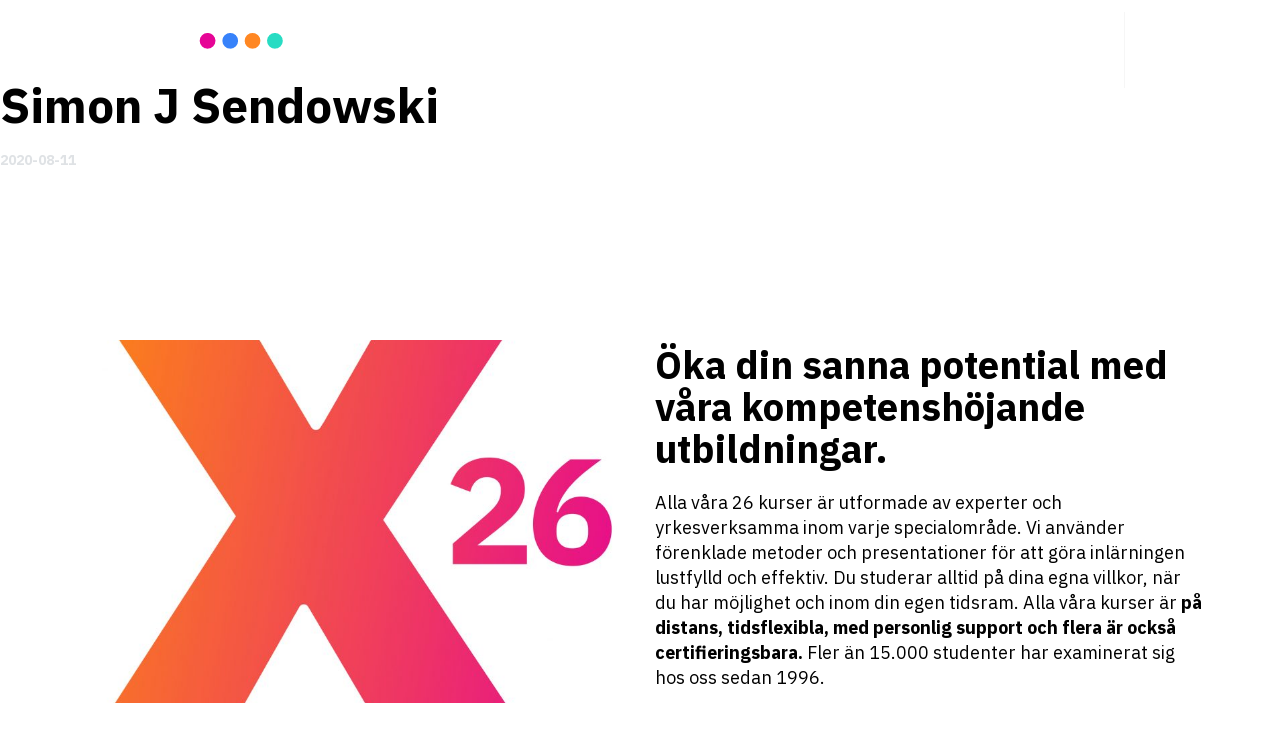

--- FILE ---
content_type: text/html; charset=UTF-8
request_url: https://xpectum.se/referenser/certifierad-redovisnignsekonom-simon-j-sendowski/
body_size: 10268
content:
<!doctype html>
<html lang="sv-SE">
  <head>
    <!-- Google Tag Manager -->
  <script>(function(w,d,s,l,i){w[l]=w[l]||[];w[l].push({'gtm.start':
  new Date().getTime(),event:'gtm.js'});var f=d.getElementsByTagName(s)[0],
  j=d.createElement(s),dl=l!='dataLayer'?'&l='+l:'';j.async=true;j.src=
  'https://www.googletagmanager.com/gtm.js?id='+i+dl;f.parentNode.insertBefore(j,f);
  })(window,document,'script','dataLayer','GTM-TG8NLLG');</script>
  <!-- End Google Tag Manager -->
    <meta charset="utf-8">
  <meta http-equiv="x-ua-compatible" content="ie=edge">
  <meta name="viewport" content="width=device-width, initial-scale=1, shrink-to-fit=no">
  <link href="https://fonts.googleapis.com/css2?family=IBM+Plex+Sans:ital,wght@0,400;0,700;1,400;1,700&display=swap" rel="stylesheet">
  <script>
    // Picture element HTML5 shiv
    document.createElement( "picture" );
  </script>
  <script src="https://cdn.rawgit.com/scottjehl/picturefill/3.0.2/dist/picturefill.min.js" async></script>

  <meta name='robots' content='index, follow, max-image-preview:large, max-snippet:-1, max-video-preview:-1' />
	<style>img:is([sizes="auto" i], [sizes^="auto," i]) { contain-intrinsic-size: 3000px 1500px }</style>
	
	<!-- This site is optimized with the Yoast SEO plugin v26.0 - https://yoast.com/wordpress/plugins/seo/ -->
	<title>Simon J Sendowski - xpectum.se</title>
	<link rel="canonical" href="https://xpectum.se/referenser/certifierad-redovisnignsekonom-simon-j-sendowski/" />
	<meta property="og:locale" content="sv_SE" />
	<meta property="og:type" content="article" />
	<meta property="og:title" content="Simon J Sendowski - xpectum.se" />
	<meta property="og:url" content="https://xpectum.se/referenser/certifierad-redovisnignsekonom-simon-j-sendowski/" />
	<meta property="og:site_name" content="xpectum.se" />
	<meta property="article:modified_time" content="2022-03-16T14:38:39+00:00" />
	<meta property="og:image" content="https://xpectum.se/wp-content/uploads/2020/10/Simon_Sendowski.jpg" />
	<meta property="og:image:width" content="1080" />
	<meta property="og:image:height" content="1080" />
	<meta property="og:image:type" content="image/jpeg" />
	<meta name="twitter:card" content="summary_large_image" />
	<script type="application/ld+json" class="yoast-schema-graph">{"@context":"https://schema.org","@graph":[{"@type":"WebPage","@id":"https://xpectum.se/referenser/certifierad-redovisnignsekonom-simon-j-sendowski/","url":"https://xpectum.se/referenser/certifierad-redovisnignsekonom-simon-j-sendowski/","name":"Simon J Sendowski - xpectum.se","isPartOf":{"@id":"https://xpectum.se/#website"},"primaryImageOfPage":{"@id":"https://xpectum.se/referenser/certifierad-redovisnignsekonom-simon-j-sendowski/#primaryimage"},"image":{"@id":"https://xpectum.se/referenser/certifierad-redovisnignsekonom-simon-j-sendowski/#primaryimage"},"thumbnailUrl":"/wp-content/uploads/2020/10/Simon_Sendowski.jpg","datePublished":"2020-08-11T09:31:00+00:00","dateModified":"2022-03-16T14:38:39+00:00","breadcrumb":{"@id":"https://xpectum.se/referenser/certifierad-redovisnignsekonom-simon-j-sendowski/#breadcrumb"},"inLanguage":"sv-SE","potentialAction":[{"@type":"ReadAction","target":["https://xpectum.se/referenser/certifierad-redovisnignsekonom-simon-j-sendowski/"]}]},{"@type":"ImageObject","inLanguage":"sv-SE","@id":"https://xpectum.se/referenser/certifierad-redovisnignsekonom-simon-j-sendowski/#primaryimage","url":"/wp-content/uploads/2020/10/Simon_Sendowski.jpg","contentUrl":"/wp-content/uploads/2020/10/Simon_Sendowski.jpg","width":1080,"height":1080,"caption":"Simon Certifierd Företagsekonom distansutbildning"},{"@type":"BreadcrumbList","@id":"https://xpectum.se/referenser/certifierad-redovisnignsekonom-simon-j-sendowski/#breadcrumb","itemListElement":[{"@type":"ListItem","position":1,"name":"Home","item":"https://xpectum.se/"},{"@type":"ListItem","position":2,"name":"Simon J Sendowski"}]},{"@type":"WebSite","@id":"https://xpectum.se/#website","url":"https://xpectum.se/","name":"xpectum.se","description":"","potentialAction":[{"@type":"SearchAction","target":{"@type":"EntryPoint","urlTemplate":"https://xpectum.se/search/{search_term_string}"},"query-input":{"@type":"PropertyValueSpecification","valueRequired":true,"valueName":"search_term_string"}}],"inLanguage":"sv-SE"}]}</script>
	<!-- / Yoast SEO plugin. -->


<link rel="stylesheet" href="/wp-includes/css/dist/block-library/style.min.css?ver=6.8.2">
<style id='safe-svg-svg-icon-style-inline-css' type='text/css'>
.safe-svg-cover{text-align:center}.safe-svg-cover .safe-svg-inside{display:inline-block;max-width:100%}.safe-svg-cover svg{fill:currentColor;height:100%;max-height:100%;max-width:100%;width:100%}

</style>
<style id='global-styles-inline-css' type='text/css'>
:root{--wp--preset--aspect-ratio--square: 1;--wp--preset--aspect-ratio--4-3: 4/3;--wp--preset--aspect-ratio--3-4: 3/4;--wp--preset--aspect-ratio--3-2: 3/2;--wp--preset--aspect-ratio--2-3: 2/3;--wp--preset--aspect-ratio--16-9: 16/9;--wp--preset--aspect-ratio--9-16: 9/16;--wp--preset--color--black: #000000;--wp--preset--color--cyan-bluish-gray: #abb8c3;--wp--preset--color--white: #ffffff;--wp--preset--color--pale-pink: #f78da7;--wp--preset--color--vivid-red: #cf2e2e;--wp--preset--color--luminous-vivid-orange: #ff6900;--wp--preset--color--luminous-vivid-amber: #fcb900;--wp--preset--color--light-green-cyan: #7bdcb5;--wp--preset--color--vivid-green-cyan: #00d084;--wp--preset--color--pale-cyan-blue: #8ed1fc;--wp--preset--color--vivid-cyan-blue: #0693e3;--wp--preset--color--vivid-purple: #9b51e0;--wp--preset--color--dark-grey: #333;--wp--preset--color--pink: #e60596;--wp--preset--color--blue: #3782fa;--wp--preset--color--orange: #ff8723;--wp--preset--color--turqoise: #28dcc3;--wp--preset--gradient--vivid-cyan-blue-to-vivid-purple: linear-gradient(135deg,rgba(6,147,227,1) 0%,rgb(155,81,224) 100%);--wp--preset--gradient--light-green-cyan-to-vivid-green-cyan: linear-gradient(135deg,rgb(122,220,180) 0%,rgb(0,208,130) 100%);--wp--preset--gradient--luminous-vivid-amber-to-luminous-vivid-orange: linear-gradient(135deg,rgba(252,185,0,1) 0%,rgba(255,105,0,1) 100%);--wp--preset--gradient--luminous-vivid-orange-to-vivid-red: linear-gradient(135deg,rgba(255,105,0,1) 0%,rgb(207,46,46) 100%);--wp--preset--gradient--very-light-gray-to-cyan-bluish-gray: linear-gradient(135deg,rgb(238,238,238) 0%,rgb(169,184,195) 100%);--wp--preset--gradient--cool-to-warm-spectrum: linear-gradient(135deg,rgb(74,234,220) 0%,rgb(151,120,209) 20%,rgb(207,42,186) 40%,rgb(238,44,130) 60%,rgb(251,105,98) 80%,rgb(254,248,76) 100%);--wp--preset--gradient--blush-light-purple: linear-gradient(135deg,rgb(255,206,236) 0%,rgb(152,150,240) 100%);--wp--preset--gradient--blush-bordeaux: linear-gradient(135deg,rgb(254,205,165) 0%,rgb(254,45,45) 50%,rgb(107,0,62) 100%);--wp--preset--gradient--luminous-dusk: linear-gradient(135deg,rgb(255,203,112) 0%,rgb(199,81,192) 50%,rgb(65,88,208) 100%);--wp--preset--gradient--pale-ocean: linear-gradient(135deg,rgb(255,245,203) 0%,rgb(182,227,212) 50%,rgb(51,167,181) 100%);--wp--preset--gradient--electric-grass: linear-gradient(135deg,rgb(202,248,128) 0%,rgb(113,206,126) 100%);--wp--preset--gradient--midnight: linear-gradient(135deg,rgb(2,3,129) 0%,rgb(40,116,252) 100%);--wp--preset--font-size--small: 13px;--wp--preset--font-size--medium: 20px;--wp--preset--font-size--large: 36px;--wp--preset--font-size--x-large: 42px;--wp--preset--spacing--20: 0.44rem;--wp--preset--spacing--30: 0.67rem;--wp--preset--spacing--40: 1rem;--wp--preset--spacing--50: 1.5rem;--wp--preset--spacing--60: 2.25rem;--wp--preset--spacing--70: 3.38rem;--wp--preset--spacing--80: 5.06rem;--wp--preset--shadow--natural: 6px 6px 9px rgba(0, 0, 0, 0.2);--wp--preset--shadow--deep: 12px 12px 50px rgba(0, 0, 0, 0.4);--wp--preset--shadow--sharp: 6px 6px 0px rgba(0, 0, 0, 0.2);--wp--preset--shadow--outlined: 6px 6px 0px -3px rgba(255, 255, 255, 1), 6px 6px rgba(0, 0, 0, 1);--wp--preset--shadow--crisp: 6px 6px 0px rgba(0, 0, 0, 1);}:where(body) { margin: 0; }.wp-site-blocks > .alignleft { float: left; margin-right: 2em; }.wp-site-blocks > .alignright { float: right; margin-left: 2em; }.wp-site-blocks > .aligncenter { justify-content: center; margin-left: auto; margin-right: auto; }:where(.is-layout-flex){gap: 0.5em;}:where(.is-layout-grid){gap: 0.5em;}.is-layout-flow > .alignleft{float: left;margin-inline-start: 0;margin-inline-end: 2em;}.is-layout-flow > .alignright{float: right;margin-inline-start: 2em;margin-inline-end: 0;}.is-layout-flow > .aligncenter{margin-left: auto !important;margin-right: auto !important;}.is-layout-constrained > .alignleft{float: left;margin-inline-start: 0;margin-inline-end: 2em;}.is-layout-constrained > .alignright{float: right;margin-inline-start: 2em;margin-inline-end: 0;}.is-layout-constrained > .aligncenter{margin-left: auto !important;margin-right: auto !important;}.is-layout-constrained > :where(:not(.alignleft):not(.alignright):not(.alignfull)){margin-left: auto !important;margin-right: auto !important;}body .is-layout-flex{display: flex;}.is-layout-flex{flex-wrap: wrap;align-items: center;}.is-layout-flex > :is(*, div){margin: 0;}body .is-layout-grid{display: grid;}.is-layout-grid > :is(*, div){margin: 0;}body{padding-top: 0px;padding-right: 0px;padding-bottom: 0px;padding-left: 0px;}a:where(:not(.wp-element-button)){text-decoration: underline;}:root :where(.wp-element-button, .wp-block-button__link){background-color: #32373c;border-width: 0;color: #fff;font-family: inherit;font-size: inherit;line-height: inherit;padding: calc(0.667em + 2px) calc(1.333em + 2px);text-decoration: none;}.has-black-color{color: var(--wp--preset--color--black) !important;}.has-cyan-bluish-gray-color{color: var(--wp--preset--color--cyan-bluish-gray) !important;}.has-white-color{color: var(--wp--preset--color--white) !important;}.has-pale-pink-color{color: var(--wp--preset--color--pale-pink) !important;}.has-vivid-red-color{color: var(--wp--preset--color--vivid-red) !important;}.has-luminous-vivid-orange-color{color: var(--wp--preset--color--luminous-vivid-orange) !important;}.has-luminous-vivid-amber-color{color: var(--wp--preset--color--luminous-vivid-amber) !important;}.has-light-green-cyan-color{color: var(--wp--preset--color--light-green-cyan) !important;}.has-vivid-green-cyan-color{color: var(--wp--preset--color--vivid-green-cyan) !important;}.has-pale-cyan-blue-color{color: var(--wp--preset--color--pale-cyan-blue) !important;}.has-vivid-cyan-blue-color{color: var(--wp--preset--color--vivid-cyan-blue) !important;}.has-vivid-purple-color{color: var(--wp--preset--color--vivid-purple) !important;}.has-dark-grey-color{color: var(--wp--preset--color--dark-grey) !important;}.has-pink-color{color: var(--wp--preset--color--pink) !important;}.has-blue-color{color: var(--wp--preset--color--blue) !important;}.has-orange-color{color: var(--wp--preset--color--orange) !important;}.has-turqoise-color{color: var(--wp--preset--color--turqoise) !important;}.has-black-background-color{background-color: var(--wp--preset--color--black) !important;}.has-cyan-bluish-gray-background-color{background-color: var(--wp--preset--color--cyan-bluish-gray) !important;}.has-white-background-color{background-color: var(--wp--preset--color--white) !important;}.has-pale-pink-background-color{background-color: var(--wp--preset--color--pale-pink) !important;}.has-vivid-red-background-color{background-color: var(--wp--preset--color--vivid-red) !important;}.has-luminous-vivid-orange-background-color{background-color: var(--wp--preset--color--luminous-vivid-orange) !important;}.has-luminous-vivid-amber-background-color{background-color: var(--wp--preset--color--luminous-vivid-amber) !important;}.has-light-green-cyan-background-color{background-color: var(--wp--preset--color--light-green-cyan) !important;}.has-vivid-green-cyan-background-color{background-color: var(--wp--preset--color--vivid-green-cyan) !important;}.has-pale-cyan-blue-background-color{background-color: var(--wp--preset--color--pale-cyan-blue) !important;}.has-vivid-cyan-blue-background-color{background-color: var(--wp--preset--color--vivid-cyan-blue) !important;}.has-vivid-purple-background-color{background-color: var(--wp--preset--color--vivid-purple) !important;}.has-dark-grey-background-color{background-color: var(--wp--preset--color--dark-grey) !important;}.has-pink-background-color{background-color: var(--wp--preset--color--pink) !important;}.has-blue-background-color{background-color: var(--wp--preset--color--blue) !important;}.has-orange-background-color{background-color: var(--wp--preset--color--orange) !important;}.has-turqoise-background-color{background-color: var(--wp--preset--color--turqoise) !important;}.has-black-border-color{border-color: var(--wp--preset--color--black) !important;}.has-cyan-bluish-gray-border-color{border-color: var(--wp--preset--color--cyan-bluish-gray) !important;}.has-white-border-color{border-color: var(--wp--preset--color--white) !important;}.has-pale-pink-border-color{border-color: var(--wp--preset--color--pale-pink) !important;}.has-vivid-red-border-color{border-color: var(--wp--preset--color--vivid-red) !important;}.has-luminous-vivid-orange-border-color{border-color: var(--wp--preset--color--luminous-vivid-orange) !important;}.has-luminous-vivid-amber-border-color{border-color: var(--wp--preset--color--luminous-vivid-amber) !important;}.has-light-green-cyan-border-color{border-color: var(--wp--preset--color--light-green-cyan) !important;}.has-vivid-green-cyan-border-color{border-color: var(--wp--preset--color--vivid-green-cyan) !important;}.has-pale-cyan-blue-border-color{border-color: var(--wp--preset--color--pale-cyan-blue) !important;}.has-vivid-cyan-blue-border-color{border-color: var(--wp--preset--color--vivid-cyan-blue) !important;}.has-vivid-purple-border-color{border-color: var(--wp--preset--color--vivid-purple) !important;}.has-dark-grey-border-color{border-color: var(--wp--preset--color--dark-grey) !important;}.has-pink-border-color{border-color: var(--wp--preset--color--pink) !important;}.has-blue-border-color{border-color: var(--wp--preset--color--blue) !important;}.has-orange-border-color{border-color: var(--wp--preset--color--orange) !important;}.has-turqoise-border-color{border-color: var(--wp--preset--color--turqoise) !important;}.has-vivid-cyan-blue-to-vivid-purple-gradient-background{background: var(--wp--preset--gradient--vivid-cyan-blue-to-vivid-purple) !important;}.has-light-green-cyan-to-vivid-green-cyan-gradient-background{background: var(--wp--preset--gradient--light-green-cyan-to-vivid-green-cyan) !important;}.has-luminous-vivid-amber-to-luminous-vivid-orange-gradient-background{background: var(--wp--preset--gradient--luminous-vivid-amber-to-luminous-vivid-orange) !important;}.has-luminous-vivid-orange-to-vivid-red-gradient-background{background: var(--wp--preset--gradient--luminous-vivid-orange-to-vivid-red) !important;}.has-very-light-gray-to-cyan-bluish-gray-gradient-background{background: var(--wp--preset--gradient--very-light-gray-to-cyan-bluish-gray) !important;}.has-cool-to-warm-spectrum-gradient-background{background: var(--wp--preset--gradient--cool-to-warm-spectrum) !important;}.has-blush-light-purple-gradient-background{background: var(--wp--preset--gradient--blush-light-purple) !important;}.has-blush-bordeaux-gradient-background{background: var(--wp--preset--gradient--blush-bordeaux) !important;}.has-luminous-dusk-gradient-background{background: var(--wp--preset--gradient--luminous-dusk) !important;}.has-pale-ocean-gradient-background{background: var(--wp--preset--gradient--pale-ocean) !important;}.has-electric-grass-gradient-background{background: var(--wp--preset--gradient--electric-grass) !important;}.has-midnight-gradient-background{background: var(--wp--preset--gradient--midnight) !important;}.has-small-font-size{font-size: var(--wp--preset--font-size--small) !important;}.has-medium-font-size{font-size: var(--wp--preset--font-size--medium) !important;}.has-large-font-size{font-size: var(--wp--preset--font-size--large) !important;}.has-x-large-font-size{font-size: var(--wp--preset--font-size--x-large) !important;}
:where(.wp-block-post-template.is-layout-flex){gap: 1.25em;}:where(.wp-block-post-template.is-layout-grid){gap: 1.25em;}
:where(.wp-block-columns.is-layout-flex){gap: 2em;}:where(.wp-block-columns.is-layout-grid){gap: 2em;}
:root :where(.wp-block-pullquote){font-size: 1.5em;line-height: 1.6;}
</style>
<link rel="stylesheet" href="/wp-content/plugins/woocommerce/assets/css/woocommerce-smallscreen.css?ver=10.2.1" media="only screen and (max-width: 768px)">
<style id='woocommerce-inline-inline-css' type='text/css'>
.woocommerce form .form-row .required { visibility: visible; }
</style>
<link rel="stylesheet" href="/wp-content/plugins/woocommerce/assets/css/brands.css?ver=10.2.1">
<link rel="stylesheet" href="/wp-content/themes/limeloop-theme/dist/styles/main_5003827e.css">
<script type="text/javascript" src="/wp-includes/js/jquery/jquery.min.js?ver=3.7.1" id="jquery-core-js"></script>
<script type="text/javascript" src="/wp-includes/js/jquery/jquery-migrate.min.js?ver=3.4.1" id="jquery-migrate-js"></script>
<script type="text/javascript" src="/wp-content/plugins/woocommerce/assets/js/jquery-blockui/jquery.blockUI.min.js?ver=2.7.0-wc.10.2.1" id="jquery-blockui-js" defer="defer" data-wp-strategy="defer"></script>
<script type="text/javascript" id="wc-add-to-cart-js-extra">
/* <![CDATA[ */
var wc_add_to_cart_params = {"ajax_url":"\/wp-admin\/admin-ajax.php","wc_ajax_url":"\/?wc-ajax=%%endpoint%%","i18n_view_cart":"Visa varukorg","cart_url":"https:\/\/xpectum.se\/varukorg\/","is_cart":"","cart_redirect_after_add":"yes"};
/* ]]> */
</script>
<script type="text/javascript" src="/wp-content/plugins/woocommerce/assets/js/frontend/add-to-cart.min.js?ver=10.2.1" id="wc-add-to-cart-js" defer="defer" data-wp-strategy="defer"></script>
<script type="text/javascript" src="/wp-content/plugins/woocommerce/assets/js/js-cookie/js.cookie.min.js?ver=2.1.4-wc.10.2.1" id="js-cookie-js" defer="defer" data-wp-strategy="defer"></script>
<script type="text/javascript" id="woocommerce-js-extra">
/* <![CDATA[ */
var woocommerce_params = {"ajax_url":"\/wp-admin\/admin-ajax.php","wc_ajax_url":"\/?wc-ajax=%%endpoint%%","i18n_password_show":"Show password","i18n_password_hide":"Hide password"};
/* ]]> */
</script>
<script type="text/javascript" src="/wp-content/plugins/woocommerce/assets/js/frontend/woocommerce.min.js?ver=10.2.1" id="woocommerce-js" defer="defer" data-wp-strategy="defer"></script>
	<noscript><style>.woocommerce-product-gallery{ opacity: 1 !important; }</style></noscript>
	<link rel="icon" href="/wp-content/uploads/2023/07/cropped-favicon-32x32.png" sizes="32x32" />
<link rel="icon" href="/wp-content/uploads/2023/07/cropped-favicon-192x192.png" sizes="192x192" />
<link rel="apple-touch-icon" href="/wp-content/uploads/2023/07/cropped-favicon-180x180.png" />
<meta name="msapplication-TileImage" content="/wp-content/uploads/2023/07/cropped-favicon-270x270.png" />
</head>
  <body class="wp-singular referenser-template-default single single-referenser postid-10942 wp-theme-limeloop-themeresources theme-limeloop-theme/resources woocommerce-no-js certifierad-redovisnignsekonom-simon-j-sendowski app-data index-data singular-data single-data single-referenser-data single-referenser-certifierad-redovisnignsekonom-simon-j-sendowski-data" style='opacity: 0'>
        <!-- Google Tag Manager (noscript) -->
<noscript><iframe src="https://www.googletagmanager.com/ns.html?id=GTM-TG8NLLG"
height="0" width="0" style="display:none;visibility:hidden"></iframe></noscript>
<!-- End Google Tag Manager (noscript) -->

<header class="header">
  <div class="header-container grid-container">
    <div class="grid header-inner">
      <a title="Till startsidan" class="brand" href="https://xpectum.se/">
                  <svg version="1.1" id="Lager_1" xmlns="http://www.w3.org/2000/svg" x="0" y="0" viewBox="0 0 1049.7 213" style="enable-background:new 0 0 1049.7 213" xml:space="preserve"><circle cx="669.1" cy="60.1" r="39.8" style="fill:#e60596"/><circle cx="783.4" cy="60.1" r="39.8" style="fill:#3782fa"/><circle cx="895.9" cy="60.1" r="39.8" style="fill:#ff8723"/><circle cx="1008.9" cy="60.1" r="39.8" style="fill:#28dcc3"/><path fill="currentColor" d="m.7 96.8 24.9-38.4L1 21.2h24.2l13.3 22.3s.4.8 1.1.8c.7 0 1.1-.8 1.1-.8l12.9-22.4H76L51 59l25.2 37.7H52L38 73s-.3-.5-.8-.5-.8.5-.8.5L22.9 96.7l-22.2.1zM85.9 21.2h21.3v10.6s0 .7.6.7c.5 0 .6-.3.8-.7 1.3-3.3 3.5-6.1 6.6-8.3 3.8-2.7 8.1-4 13-4 9.6 0 16.9 3.4 21.8 10.1 4.9 6.7 7.4 16.5 7.4 29.4s-2.5 22.7-7.4 29.4c-4.9 6.8-12.1 10.2-21.7 10.2-2.5 0-4.8-.4-7-1.1-2.2-.7-4.2-1.7-6-3-1.8-1.3-3.3-2.8-4.6-4.6-.9-1.3-1.7-2.7-2.2-4.2-.2-.5-.3-.7-.7-.7-.5 0-.5.7-.5.7v40H85.9V21.2zm35.3 60c4 0 7.4-1.4 10-4.2 2.1-2.2 3.3-5 3.8-8.4.1-.9.3-6.5.3-9.8s-.2-8.4-.3-9.3c-.4-3.4-1.7-6.2-3.8-8.4-2.7-2.8-6-4.2-10-4.2s-7.4 1-10 3c-2.7 2-4 4.7-4 8.2 0 0-.2 5.2-.2 10.4s.2 11.9.2 11.9c0 3.4 1.3 6.2 4 8.1 2.6 1.7 6 2.7 10 2.7zM202.1 98.5c-5.7 0-10.9-.9-15.4-2.8s-8.3-4.5-11.4-7.9c-3.1-3.4-5.5-7.6-7-12.5-1.6-4.9-2.4-10.4-2.4-16.4 0-5.9.8-11.4 2.3-16.2 1.5-4.8 3.8-9 6.8-12.5 3-3.4 6.7-6.1 11.2-8 4.4-1.9 9.5-2.8 15.1-2.8 6.3 0 11.6 1.1 16.1 3.2 4.5 2.1 8.1 4.9 11 8.5 2.8 3.6 4.9 7.6 6.2 12.3 1.3 4.7 1.9 9.5 1.9 14.6v6.3h-48.6v1.1c0 4.9 1.3 8.9 4 11.8 2.7 2.9 6.9 4.4 12.7 4.4 4.4 0 8-.9 10.8-2.7 2.8-1.7 5.4-3.9 7.8-6.4l10.6 13.3c-3.4 4-7.8 7-13.2 9.2-5.4 2.4-11.6 3.5-18.5 3.5zm-.4-63.3c-4.3 0-7.7 1.4-10.2 4.2-2.5 2.8-3.7 6.6-3.7 11.3v1.1h26.5v-1.3c0-4.6-1-8.3-3.1-11.2-2-2.8-5.2-4.1-9.5-4.1zM280.6 98.5c-5.7 0-10.7-.9-15.1-2.8s-8.1-4.5-11.1-7.9-5.2-7.6-6.8-12.5c-1.5-4.9-2.3-10.4-2.3-16.4s.8-11.5 2.3-16.3c1.5-4.8 3.8-9 6.8-12.5 3-3.4 6.7-6.1 11.1-7.9 4.4-1.8 9.5-2.7 15.1-2.7 7.7 0 14.1 1.7 19.2 5.2 5.1 3.4 8.8 8.3 11 14.5l-17.3 7.5c-.7-2.9-2.1-5.3-4.2-7.4-2.1-2-5-3-8.8-3-4.3 0-7.6 1.4-9.8 4.2-1.7 2.1-2.7 4.8-3.1 8-.1 1.1-.4 6.7-.4 10.3s.3 9.3.4 10.3c.4 3.4 1.4 6.1 3.1 8.3 2.2 2.8 5.5 4.2 9.8 4.2 3.8 0 6.9-1 9.1-3.1 2.3-2.1 3.9-4.8 5-8.1l16.6 7.2c-2.5 7.2-6.4 12.5-11.6 15.8-5.1 3.4-11.5 5.1-19 5.1zM349.6 96.8c-7.4 0-13-1.9-16.8-5.6-3.8-3.7-5.7-9.2-5.7-16.4v-37h-10.6V21.2h5.3c2.9 0 4.8-.7 5.9-2.1 1.1-1.4 1.6-3.4 1.6-6V.7h19.2v20.5h15v16.5h-15v42.5h13.8v16.5l-12.7.1zM419.5 84.9c-.4 0-.6.2-.7.5-.6 1.4-1.3 2.8-2.1 4.1-1.1 1.7-2.5 3.2-4.2 4.6-1.7 1.3-3.8 2.4-6.1 3.2-2.3.8-5.1 1.1-8.2 1.1-7.8 0-13.7-2.6-17.6-7.7-4-5.1-6-12.5-6-22.1V21.2h21.3v45.7c0 4.6.8 8.2 2.5 10.6 1.6 2.5 4.4 3.7 8.3 3.7 1.6 0 3.2-.2 4.9-.7 1.6-.5 3-1.2 4.3-2.1 1.2-.9 2.3-2 3-3.4.8-1.3 1.1-2.9 1.1-4.7V21.2h21.3v75.6H420V85.5s0-.6-.5-.6zM456.8 96.8V21.2h21.3v10.5s0 .9.7.9.9-.6 1-.9c1.4-3 3.4-5.7 6-8 3.2-2.8 7.7-4.2 13.4-4.2 5.2 0 9.6 1.3 13.3 3.9 3.6 2.6 6.3 6.4 7.9 11.4h.4c.7-2.1 1.7-4.1 3.1-6 1.4-1.9 3.1-3.5 5.1-4.8 2-1.3 4.3-2.4 6.8-3.2s5.2-1.2 8.1-1.2c7.3 0 12.9 2.6 16.8 7.8 3.9 5.2 5.8 12.6 5.8 22.2V97h-21.3V51.1c0-9.6-3.4-14.4-10.4-14.4-3.2 0-6.1.9-8.6 2.7-2.6 1.8-3.9 4.6-3.9 8.3v48.9H501V51.1c0-9.6-3.4-14.4-10.4-14.4-1.5 0-3 .2-4.5.6-1.5.4-2.8 1.1-4 2.1-1.2.9-2.1 2.1-2.9 3.5-.7 1.4-1.1 3-1.1 4.8v48.9l-21.3.2zM255.8 159h8.7v21.3h.4c.9-2.2 2.4-3.9 4.5-5.1 2.1-1.2 4.5-1.8 7.3-1.8 5.3 0 9.4 1.7 12.3 5 2.9 3.3 4.4 8 4.4 14s-1.4 10.6-4.4 14c-2.9 3.3-7 5-12.3 5-2.8 0-5.2-.6-7.3-1.8-2.1-1.2-3.6-2.9-4.5-5h-.4v6h-8.7V159zm18.2 45.9c3 0 5.5-.8 7.3-2.5s2.7-4 2.7-6.7v-6.3c0-2.8-.9-5-2.7-6.7S277 180 274 180c-2.7 0-4.9.6-6.7 1.7-1.8 1.1-2.7 2.7-2.7 4.5v12.4c0 1.9.9 3.4 2.7 4.5 1.8 1.2 4 1.8 6.7 1.8zM328.6 204.5h-.3c-.4.9-.9 1.7-1.5 2.6-.6.8-1.4 1.6-2.3 2.2s-2.1 1.1-3.4 1.5c-1.3.4-2.8.6-4.6.6-4.4 0-7.7-1.2-10.1-3.6-2.4-2.4-3.6-5.9-3.6-10.4v-23.1h8.7v22.1c0 5.6 2.7 8.4 8 8.4 1.1 0 2.2-.1 3.3-.4 1.1-.2 2-.6 2.8-1.1.8-.5 1.5-1.1 2-1.9s.8-1.7.8-2.8v-24.3h8.7v36.2h-8.7l.2-6zM363.1 211.4c-4 0-7.3-.6-9.9-1.8-2.7-1.2-5-2.9-7-5l5.6-4.5c1.5 1.6 3.3 2.9 5.2 3.8 1.9.9 4.1 1.3 6.6 1.3 2.6 0 4.5-.4 5.7-1.3 1.3-.9 1.9-2.1 1.9-3.6 0-1.1-.4-2.1-1.3-3-.9-.8-2.4-1.3-4.6-1.6l-3.8-.4c-4.3-.5-7.6-1.5-10.1-3.2s-3.6-4.2-3.6-7.6c0-1.8.4-3.3 1.1-4.7.8-1.4 1.8-2.5 3.2-3.5 1.3-.9 3-1.7 4.9-2.2 1.9-.5 4-.8 6.3-.8 3.8 0 6.8.5 9.2 1.5 2.4 1 4.5 2.5 6.4 4.2l-5.4 4.5c-1.1-1.1-2.5-2.1-4.2-2.9-1.7-.8-3.7-1.2-6-1.2-2.4 0-4.2.4-5.3 1.3-1.1.8-1.7 1.9-1.7 3.3s.5 2.5 1.5 3.1c1 .7 2.7 1.2 4.9 1.5l3.8.4c4.6.6 8 1.8 10.1 3.5 2.1 1.7 3.2 4.1 3.2 7 0 1.8-.4 3.4-1.1 4.8-.8 1.4-1.9 2.7-3.3 3.6-1.5 1-3.2 1.8-5.2 2.4-2.3.8-4.6 1.1-7.1 1.1zM393.9 167.8c-1.8 0-3.1-.4-4-1.1-.8-.8-1.2-1.7-1.2-2.8v-1.2c0-1.1.4-2.1 1.2-2.8.8-.8 2.1-1.1 4-1.1 1.8 0 3.1.4 3.9 1.1.8.8 1.2 1.7 1.2 2.8v1.2c0 1.1-.4 2.1-1.2 2.8-.8.8-2.1 1.1-3.9 1.1zm-4.4 6.5h8.7v36.2h-8.7v-36.2zM410.7 210.6v-36.2h8.7v6h.4c.9-1.9 2.3-3.6 4.1-4.9 1.9-1.3 4.4-1.9 7.6-1.9 4.3 0 7.6 1.2 10 3.6 2.4 2.5 3.6 5.9 3.6 10.4v23h-8.7v-22c0-5.7-2.6-8.5-7.9-8.5-1.1 0-2.2.1-3.3.4-1.1.2-2.1.6-2.9 1.1s-1.5 1.1-2.1 1.9c-.5.8-.8 1.7-.8 2.8v24.3h-8.7zM473.6 211.4c-3 0-5.7-.4-8-1.3-2.4-.9-4.4-2.1-6-3.8s-2.9-3.6-3.8-6c-.9-2.3-1.3-4.9-1.3-7.8 0-2.9.4-5.5 1.3-7.8s2.1-4.4 3.8-6c1.7-1.6 3.7-2.9 6-3.8 2.3-.9 5-1.3 8-1.3s5.7.5 8.1 1.4c2.3.9 4.3 2.2 5.8 3.9 1.5 1.7 2.7 3.6 3.5 5.7.8 2.2 1.1 4.6 1.1 7v2.8h-28.6v1.2c0 2.8.9 5 2.8 6.8 1.9 1.8 4.6 2.7 8.2 2.7 2.6 0 4.7-.5 6.5-1.5 1.8-1 3.2-2.3 4.5-4l5.1 4.4c-1.5 2.3-3.8 4-6.7 5.3-2.9 1.4-6.4 2.1-10.3 2.1zm0-32c-1.5 0-2.9.2-4.1.7-1.3.5-2.3 1.1-3.2 1.9-.9.8-1.6 1.8-2.1 3s-.7 2.5-.7 3.8v.5H483v-.7c0-2.8-.8-5-2.5-6.7-1.7-1.7-4-2.5-6.9-2.5zM515.1 211.4c-4 0-7.3-.6-9.9-1.8-2.7-1.2-5-2.9-7-5l5.6-4.5c1.5 1.6 3.3 2.9 5.2 3.8 1.9.9 4.1 1.3 6.6 1.3 2.6 0 4.5-.4 5.7-1.3 1.3-.9 1.9-2.1 1.9-3.6 0-1.1-.4-2.1-1.3-3-.9-.8-2.4-1.3-4.6-1.6l-3.8-.4c-4.3-.5-7.6-1.5-10.1-3.2-2.5-1.7-3.6-4.2-3.6-7.6 0-1.8.4-3.3 1.1-4.7.8-1.4 1.8-2.5 3.2-3.5 1.3-.9 3-1.7 4.9-2.2 1.9-.5 4-.8 6.3-.8 3.8 0 6.8.5 9.2 1.5 2.4 1 4.5 2.5 6.4 4.2l-5.4 4.5c-1.1-1.1-2.5-2.1-4.2-2.9-1.7-.8-3.7-1.2-6-1.2-2.4 0-4.2.4-5.3 1.3-1.1.8-1.7 1.9-1.7 3.3s.5 2.5 1.5 3.1c1 .7 2.7 1.2 4.9 1.5l3.8.4c4.6.6 8 1.8 10.1 3.5 2.1 1.7 3.2 4.1 3.2 7 0 1.8-.4 3.4-1.1 4.8-.8 1.4-1.9 2.7-3.3 3.6-1.4 1-3.2 1.8-5.2 2.4-2.3.8-4.6 1.1-7.1 1.1zM554.3 211.4c-4 0-7.3-.6-9.9-1.8s-5-2.9-7-5l5.6-4.5c1.5 1.6 3.3 2.9 5.2 3.8 1.9.9 4.1 1.3 6.6 1.3 2.6 0 4.5-.4 5.7-1.3 1.3-.9 1.9-2.1 1.9-3.6 0-1.1-.4-2.1-1.3-3-.9-.8-2.4-1.3-4.6-1.6l-3.8-.4c-4.3-.5-7.6-1.5-10.1-3.2-2.5-1.7-3.6-4.2-3.6-7.6 0-1.8.4-3.3 1.1-4.7s1.8-2.5 3.2-3.5c1.3-.9 3-1.7 4.9-2.2 1.9-.5 4-.8 6.3-.8 3.8 0 6.8.5 9.2 1.5 2.4 1 4.5 2.5 6.4 4.2l-5.4 4.5c-1.1-1.1-2.5-2.1-4.2-2.9-1.7-.8-3.7-1.2-6-1.2-2.4 0-4.2.4-5.3 1.3-1.1.8-1.7 1.9-1.7 3.3s.5 2.5 1.5 3.1c1 .7 2.7 1.2 4.9 1.5l3.8.4c4.6.6 8 1.8 10.1 3.5 2.1 1.7 3.2 4.1 3.2 7 0 1.8-.4 3.4-1.1 4.8-.8 1.4-1.9 2.7-3.3 3.6-1.4 1-3.2 1.8-5.2 2.4-2.3.8-4.6 1.1-7.1 1.1zM612.9 211.4c-4 0-7.3-.6-9.9-1.8-2.7-1.2-5-2.9-7-5l5.6-4.5c1.5 1.6 3.3 2.9 5.2 3.8 1.9.9 4.1 1.3 6.6 1.3 2.6 0 4.5-.4 5.7-1.3 1.3-.9 1.9-2.1 1.9-3.6 0-1.1-.4-2.1-1.3-3-.9-.8-2.4-1.3-4.6-1.6l-3.8-.4c-4.3-.5-7.6-1.5-10.1-3.2-2.5-1.7-3.6-4.2-3.6-7.6 0-1.8.4-3.3 1.1-4.7s1.8-2.5 3.2-3.5c1.3-.9 3-1.7 4.9-2.2 1.9-.5 4-.8 6.3-.8 3.8 0 6.8.5 9.2 1.5 2.4 1 4.5 2.5 6.4 4.2l-5.4 4.5c-1.1-1.1-2.5-2.1-4.2-2.9-1.7-.8-3.7-1.2-6-1.2-2.4 0-4.2.4-5.3 1.3-1.1.8-1.7 1.9-1.7 3.3s.5 2.5 1.5 3.1c1 .7 2.7 1.2 4.9 1.5l3.8.4c4.6.6 8 1.8 10.1 3.5 2.1 1.7 3.2 4.1 3.2 7 0 1.8-.4 3.4-1.1 4.8-.8 1.4-1.9 2.7-3.3 3.6-1.4 1-3.2 1.8-5.2 2.4-2.3.8-4.6 1.1-7.1 1.1zM655.4 211.4c-3 0-5.7-.4-8-1.3s-4.3-2.1-5.9-3.8-2.8-3.6-3.7-6c-.9-2.3-1.3-4.9-1.3-7.8 0-2.9.4-5.5 1.3-7.8s2.1-4.4 3.7-6c1.6-1.7 3.6-2.9 5.9-3.8 2.3-.9 5-1.3 8-1.3 4.2 0 7.6.8 10.3 2.5 2.7 1.6 4.6 3.8 5.9 6.5l-7.2 2.9c-.6-1.7-1.6-3-3.1-4s-3.4-1.5-5.8-1.5c-3.2 0-5.6.9-7.2 2.6-1.6 1.7-2.5 4-2.5 6.8v6.4c0 2.8.8 5 2.5 6.8 1.6 1.7 4 2.6 7.2 2.6 2.6 0 4.6-.6 6.1-1.6 1.5-1.1 2.7-2.5 3.6-4.4l6.6 3c-1.4 3-3.5 5.3-6.3 6.9-2.7 1.5-6.1 2.3-10.1 2.3zM680.2 159h8.7v21.3h.4c.9-1.9 2.3-3.6 4.1-4.9 1.9-1.3 4.4-1.9 7.6-1.9 4.3 0 7.6 1.2 10 3.6 2.4 2.4 3.6 5.9 3.6 10.4v23h-8.7v-22.1c0-5.6-2.6-8.4-7.9-8.4-1.1 0-2.2.1-3.3.4-1.1.3-2.1.6-2.9 1.1-.9.5-1.5 1.1-2.1 1.9s-.8 1.7-.8 2.7v24.3h-8.7V159zM743.1 211.4c-2.9 0-5.5-.4-7.9-1.3-2.4-.9-4.4-2.1-6.1-3.8-1.7-1.7-2.9-3.6-3.8-6-.9-2.3-1.3-4.9-1.3-7.8 0-2.9.4-5.5 1.3-7.8s2.2-4.4 3.8-6c1.7-1.6 3.7-2.9 6.1-3.8 2.4-.9 5-1.3 7.9-1.3 2.9 0 5.5.4 7.9 1.3s4.4 2.1 6.1 3.8c1.7 1.7 2.9 3.6 3.8 6s1.3 4.9 1.3 7.8c0 2.9-.5 5.5-1.3 7.8-.9 2.3-2.2 4.4-3.8 6-1.7 1.7-3.7 2.9-6.1 3.8-2.4.8-5 1.3-7.9 1.3zm0-6.3c3 0 5.4-.8 7.2-2.4 1.8-1.6 2.7-4 2.7-7.2v-6.1c0-3.2-.9-5.6-2.7-7.2-1.8-1.6-4.2-2.4-7.2-2.4s-5.4.8-7.2 2.4c-1.8 1.6-2.7 4-2.7 7.2v6.1c0 3.2.9 5.6 2.7 7.2 1.8 1.6 4.2 2.4 7.2 2.4zM788.4 211.4c-2.9 0-5.5-.4-7.9-1.3-2.4-.9-4.4-2.1-6.1-3.8-1.7-1.7-2.9-3.6-3.8-6-.9-2.3-1.3-4.9-1.3-7.8 0-2.9.4-5.5 1.3-7.8s2.2-4.4 3.8-6c1.7-1.6 3.7-2.9 6.1-3.8 2.4-.9 5-1.3 7.9-1.3 2.9 0 5.5.4 7.9 1.3s4.4 2.1 6.1 3.8c1.7 1.7 2.9 3.6 3.8 6 .9 2.3 1.3 4.9 1.3 7.8 0 2.9-.5 5.5-1.3 7.8-.9 2.3-2.2 4.4-3.8 6-1.7 1.7-3.7 2.9-6.1 3.8-2.4.8-5.1 1.3-7.9 1.3zm0-6.3c3 0 5.4-.8 7.2-2.4 1.8-1.6 2.7-4 2.7-7.2v-6.1c0-3.2-.9-5.6-2.7-7.2-1.8-1.6-4.2-2.4-7.2-2.4s-5.4.8-7.2 2.4-2.7 3.9-2.7 7.1v6.1c0 3.2.9 5.6 2.7 7.2 1.8 1.6 4.2 2.5 7.2 2.5zM826.1 210.6c-3 0-5.2-.7-6.7-2s-2.2-3.2-2.2-5.5V159h8.7v45.4h5.8v6.2h-5.6z"/></svg>              </a>
                        <div class="header-text">
            <p><strong>X4 &#8211;</strong> Fyra anledningar att utveckla dina kunskaper. Större möjligheter att tjäna bättre. Få en annan position. Söka ett nytt jobb. Behålla det du har.</p>

          </div>
                    <button role="button" title="Meny" class="menu-trigger"><span></span><span></span><span></span></button>
    </div>
  </div>
  <div class="nav-container">
    <nav class="nav-primary">
              <ul id="menu-huvudmeny" class="nav"><li class="menu-item menu-hem"><a href="https://xpectum.se/">Hem</a></li>
<li class="menu-item menu-kursoversikt"><a href="https://xpectum.se/kursoversikt/">Kursöversikt</a></li>
<li class="menu-item menu-referenser"><a href="https://xpectum.se/referenser/">Referenser</a></li>
<li class="menu-item menu-utbildningstrappan"><a href="https://xpectum.se/utbildningstrappan/">Utbildningstrappan</a></li>
<li class="menu-item menu-xpectum-athletes"><a href="https://xpectum.se/xpectum-athletes/">xpectum athletes</a></li>
<li class="menu-item menu-kontakt"><a href="https://xpectum.se/kontakt/">Kontakt</a></li>
<li class="menu-item menu-inlogg-for-kursdeltagare"><a href="https://www.kursstart.se/">Inlogg för kursdeltagare</a></li>
<li class="menu-item menu-vanliga-fragor-och-svar"><a href="https://xpectum.se/vanliga-fragor-och-svar/">Vanliga frågor och svar</a></li>
<li class="menu-item menu-hur-vi-ser-pa-utbildning"><a href="https://xpectum.se/hur-vi-ser-pa-utbildning/">Hur vi ser på utbildning</a></li>
<li class="menu-item menu-ekonomitester"><a href="https://xpectum.se/ekonomitester/">Ekonomitester</a></li>
<li class="menu-item menu-kvalitetspolicy"><a href="https://xpectum.se/kvalitetspolicy/">Kvalitetspolicy</a></li>
<li class="menu-item menu-om-xpectum"><a href="https://xpectum.se/om-xpectum/">Om Xpectum</a></li>
</ul>
          </nav>
  </div>
</header>



    <div class="wrap" role="document">
      <main class="main">
                                      <article class="post-10942 referenser type-referenser status-publish has-post-thumbnail hentry">
  <header>
    <h1 class="entry-title">Simon J Sendowski</h1>
    <time class="updated" datetime="2020-08-11T09:31:00+00:00">2020-08-11</time>
  </header>
  <div class="entry-content">
      </div>
  <footer>
    
  </footer>
</article>
    
    <section class="section section-image section-image-fixed left up">
    <div class="grid-container">
      <div class="grid-x grid-margin-x flex-vert-center">
        <div class="section-image-container relative cell medium-10 medium-offset-1 large-6 large-offset-0 mb-lg">
          <div class="image-landscape relative">
            <div class="image-cover-container">
          <img class="image-placeholder" src="/wp-content/uploads/2020/09/Bild_7-50x24.jpg" />
      <img class="lozad image-cover"
        sizes="(max-width: 599px) 100vw, 50vw"
        data-srcset="/wp-content/uploads/2020/09/Bild_7-820x820.jpg 820w, /wp-content/uploads/2020/09/Bild_7-410x410.jpg 410w, /wp-content/uploads/2020/09/Bild_7-205x205.jpg 205w"
        data-src="/wp-content/uploads/2020/09/Bild_7-820x820.jpg"
        alt="" />
      </div>
          </div>
        </div>
        
        <div class="section-image-content cell medium-10 medium-offset-1 large-6 large-offset-0 color-black" >
                      <h2>Öka din sanna potential med våra kompetenshöjande utbildningar.</h2>
<p style="text-align: left;">Alla våra 26 kurser är utformade av experter och yrkesverksamma inom varje specialområde. Vi använder förenklade metoder och presentationer för att göra inlärningen lustfylld och effektiv. Du studerar alltid på dina egna villkor, när du har möjlighet och inom din egen tidsram. Alla våra kurser är<strong> på distans, tidsflexibla, med personlig support och flera är också certifieringsbara.</strong> Fler än 15.000 studenter har examinerat sig hos oss sedan 1996.</p>

                  </div>

                  <div class="cell small-12 flex flex-center text-center mt-xl">
            <a href="/kursoversikt/" class="button hollow hollow primary">Kursöversikt</a>
          </div>
              </div>
    </div>
  </section>
              </main>
          </div>
        <footer class="footer">
    <div class="grid-container">
        <div class="grid-x grid-margin-x justify-between">
                                                 <div class="cell small-12 medium-6 large-shrink xlarge-shrink   text-md-down-center" style="background-color: ;">
  <img src="/wp-content/uploads/2020/10/16_XPECTUM_LOGO_S_NEG.png" alt="" width="150" height="20" />
                          <div class="mb-sm"></div>
<p>© 2026 xpectum AB<br />
Kurortsvägen 20<br />
837 51 ÅRE<br />
e-post: <a href="mailto:info@xpectum.se">info@xpectum.se</a><br />
Orgnr: 556299-6024<br />
tel: <a href="tel:+4664750111">0647-501 11</a></p>
                          </div>                                     <div class="cell small-12 medium-6 large-shrink xlarge-shrink   text-md-down-center" style="background-color: ;">
  <p class="mb-sm text-bold">Sitemap</p>
    <nav class="nav">
    <ul id="menu-sitemap" class="nav-list vertical"><li class="menu-item menu-kurser"><a href="https://xpectum.se/kursoversikt/">Kurser</a></li>
<li class="menu-item menu-vanliga-fragor-faq"><a href="https://xpectum.se/vanliga-fragor-och-svar/">Vanliga frågor / FAQ</a></li>
<li class="menu-item menu-referenser"><a href="https://xpectum.se/referenser/">Referenser</a></li>
<li class="menu-item menu-hur-vi-ser-pa-utbildning"><a href="https://xpectum.se/hur-vi-ser-pa-utbildning/">Hur vi ser på utbildning</a></li>
<li class="menu-item menu-om-xpectum"><a href="https://xpectum.se/om-xpectum/">Om Xpectum</a></li>
<li class="menu-item menu-forsaljningsvillkor-integritetspolicy"><a href="https://xpectum.se/integritetspolicy/">Försäljningsvillkor &#038; integritetspolicy</a></li>
</ul>
  </nav>
                    </div>                                     <div class="cell small-12 medium-6 large-shrink xlarge-shrink   text-md-down-center" style="background-color: ;">
  <p class="mb-sm text-bold">Länkar</p>
    <nav class="nav">
    <ul id="menu-lankar" class="nav-list vertical"><li class="menu-item menu-inlogg-for-kursdeltagare"><a href="https://www.kursstart.se/">Inlogg för kursdeltagare</a></li>
<li class="menu-item menu-far"><a href="https://www.far.se/">FAR</a></li>
<li class="menu-item menu-facebook"><a href="https://facebook.com/xpectum/">Facebook</a></li>
<li class="menu-item menu-utbildningsforetagen"><a href="https://www.utbildningsforetagen.se/">Utbildningsföretagen</a></li>
</ul>
  </nav>
                    </div>                                     <div class="cell small-12 medium-12 large-shrink xlarge-shrink   text-md-down-center" style="background-color: ;">
  <img src="/wp-content/uploads/2020/11/almega_retina_BW3.png" alt="" width="115" height="107.5" />
                    </div>                                    </div>
    </div>
</footer>

    <script type="speculationrules">
{"prefetch":[{"source":"document","where":{"and":[{"href_matches":"\/*"},{"not":{"href_matches":["\/wp-*.php","\/wp-admin\/*","\/wp-content\/uploads\/*","\/wp-content\/*","\/wp-content\/plugins\/*","\/wp-content\/themes\/limeloop-theme\/resources\/*","\/*\\?(.+)"]}},{"not":{"selector_matches":"a[rel~=\"nofollow\"]"}},{"not":{"selector_matches":".no-prefetch, .no-prefetch a"}}]},"eagerness":"conservative"}]}
</script>
	<script type='text/javascript'>
		(function () {
			var c = document.body.className;
			c = c.replace(/woocommerce-no-js/, 'woocommerce-js');
			document.body.className = c;
		})();
	</script>
	<link rel="stylesheet" href="/wp-content/plugins/woocommerce/assets/client/blocks/wc-blocks.css?ver=wc-10.2.1">
<script type="text/javascript" src="/wp-content/plugins/tiered-pricing-for-woocommerce/assets/js/front/cart-block.js?ver=2.0.2" id="wtp-front-block-js"></script>
<script type="text/javascript" src="/wp-content/plugins/woocommerce/assets/js/sourcebuster/sourcebuster.min.js?ver=10.2.1" id="sourcebuster-js-js"></script>
<script type="text/javascript" id="wc-order-attribution-js-extra">
/* <![CDATA[ */
var wc_order_attribution = {"params":{"lifetime":1.0e-5,"session":30,"base64":false,"ajaxurl":"https:\/\/xpectum.se\/wp-admin\/admin-ajax.php","prefix":"wc_order_attribution_","allowTracking":true},"fields":{"source_type":"current.typ","referrer":"current_add.rf","utm_campaign":"current.cmp","utm_source":"current.src","utm_medium":"current.mdm","utm_content":"current.cnt","utm_id":"current.id","utm_term":"current.trm","utm_source_platform":"current.plt","utm_creative_format":"current.fmt","utm_marketing_tactic":"current.tct","session_entry":"current_add.ep","session_start_time":"current_add.fd","session_pages":"session.pgs","session_count":"udata.vst","user_agent":"udata.uag"}};
/* ]]> */
</script>
<script type="text/javascript" src="/wp-content/plugins/woocommerce/assets/js/frontend/order-attribution.min.js?ver=10.2.1" id="wc-order-attribution-js"></script>
<script type="text/javascript" src="/wp-content/themes/limeloop-theme/dist/scripts/modernizr_5003827e.js" id="sage/modernizr.js-js"></script>
<script type="text/javascript" id="sage/main.js-js-extra">
/* <![CDATA[ */
var sage = {"env":"production","ajax_url":"https:\/\/xpectum.se\/wp-admin\/admin-ajax.php","rest_url":"https:\/\/xpectum.se\/wp-json\/","home_url":"https:\/\/xpectum.se","nonce":"27f135523c"};
/* ]]> */
</script>
<script type="text/javascript" src="/wp-content/themes/limeloop-theme/dist/scripts/main_5003827e.js" id="sage/main.js-js"></script>
  </body>
</html>


--- FILE ---
content_type: text/css
request_url: https://xpectum.se/wp-content/themes/limeloop-theme/dist/styles/main_5003827e.css
body_size: 30421
content:
@import url(https://fast.fonts.net/lt/1.css?apiType=css&c=c7cb5911-5bf7-46ce-8112-06cf9942f440&fontids=5922678);@font-face{font-family:Blacker Display;font-weight:700;src:url(/app/themes/limeloop-theme/dist/fonts/a068e378-bff6-401d-834e-2f9b036d98ae_7d51ef35.woff2) format("woff2"),url(/app/themes/limeloop-theme/dist/fonts/6adf5184-e021-4be1-b228-a829e27a36ff_8cf135bd.woff) format("woff")}:root{--space-unit:1rem;--space-xxxxs:calc(0.125*var(--space-unit));--space-xxxs:calc(0.25*var(--space-unit));--space-xxs:calc(0.375*var(--space-unit));--space-xs:calc(0.5*var(--space-unit));--space-sm:calc(0.75*var(--space-unit));--space-md:calc(1.25*var(--space-unit));--space-lg:calc(2*var(--space-unit));--space-xl:calc(3.25*var(--space-unit));--space-xxl:calc(5.25*var(--space-unit));--space-xxxl:calc(12*var(--space-unit));--space-xxxxl:calc(13.75*var(--space-unit));--grid-padding-top:calc(var(--grid-gap)*3);--grid-padding-bottom:calc(var(--grid-gap)*2)}@supports (--css:variables){@media print,screen and (min-width:35em){:root{--space-unit:1.25rem}}}dl,ol,ul{font-size:1.8rem}dl li,ol li,ul li{margin-bottom:.5rem}table{font-size:1.4rem}th{font-weight:700;text-transform:uppercase}hr{display:none}.hr{width:100%;height:1px;background-color:#f6f6f6;margin:2rem 0}@media print,screen and (max-width:48.06125em){.text-section .cell+.cell{margin-top:3rem}}body{overflow-x:hidden}body.no-scroll{overflow:hidden}body:before{content:"small";display:none;visibility:hidden}@media print,screen and (min-width:35em){body:before{content:"medium"}}@media print,screen and (min-width:48.0625em){body:before{content:"large"}}@media screen and (min-width:76.25em){body:before{content:"xlarge"}}@media screen and (min-width:90em){body:before{content:"xxlarge"}}@media print,screen and (max-width:48.06125em){.inner-content{padding:2rem 2rem 0}}body.body-loader{opacity:0}.not-found{display:-webkit-box;display:-ms-flexbox;display:flex;-webkit-box-orient:vertical;-webkit-box-direction:normal;-ms-flex-direction:column;flex-direction:column;-webkit-box-pack:center;-ms-flex-pack:center;justify-content:center;-webkit-box-align:center;-ms-flex-align:center;align-items:center;min-height:calc(100vh - 24rem);background-image:-webkit-gradient(linear,left top,right top,from(#2f7cf9),color-stop(8.1%,#357bf8),color-stop(15.5%,#4479f5),color-stop(22.5%,#5675f1),color-stop(29%,#6971eb),color-stop(35.3%,#7c6be3),color-stop(41.2%,#8e64db),color-stop(47.1%,#9e5cd2),color-stop(52.9%,#ad53c8),color-stop(58.8%,#bb4abe),color-stop(64.7%,#c73fb4),color-stop(71%,#d234ab),color-stop(77.5%,#da28a2),color-stop(84.5%,#e11b9b),color-stop(91.9%,#e50e97),to(#e60095));background-image:-webkit-linear-gradient(left,#2f7cf9,#357bf8 8.1%,#4479f5 15.5%,#5675f1 22.5%,#6971eb 29%,#7c6be3 35.3%,#8e64db 41.2%,#9e5cd2 47.1%,#ad53c8 52.9%,#bb4abe 58.8%,#c73fb4 64.7%,#d234ab 71%,#da28a2 77.5%,#e11b9b 84.5%,#e50e97 91.9%,#e60095);background-image:-o-linear-gradient(left,#2f7cf9 0,#357bf8 8.1%,#4479f5 15.5%,#5675f1 22.5%,#6971eb 29%,#7c6be3 35.3%,#8e64db 41.2%,#9e5cd2 47.1%,#ad53c8 52.9%,#bb4abe 58.8%,#c73fb4 64.7%,#d234ab 71%,#da28a2 77.5%,#e11b9b 84.5%,#e50e97 91.9%,#e60095 100%);background-image:linear-gradient(90deg,#2f7cf9,#357bf8 8.1%,#4479f5 15.5%,#5675f1 22.5%,#6971eb 29%,#7c6be3 35.3%,#8e64db 41.2%,#9e5cd2 47.1%,#ad53c8 52.9%,#bb4abe 58.8%,#c73fb4 64.7%,#d234ab 71%,#da28a2 77.5%,#e11b9b 84.5%,#e50e97 91.9%,#e60095)}.grid-container{padding-right:2rem;padding-left:2rem;max-width:159.4rem;margin-left:auto;margin-right:auto}@media print,screen and (min-width:35em){.grid-container{padding-right:4.5rem;padding-left:4.5rem}}@media screen and (min-width:76.25em){.grid-container{padding-right:7.5rem;padding-left:7.5rem}}.grid-container.fluid{padding-right:2rem;padding-left:2rem;max-width:100%;margin-left:auto;margin-right:auto}@media print,screen and (min-width:35em){.grid-container.fluid{padding-right:4.5rem;padding-left:4.5rem}}@media screen and (min-width:76.25em){.grid-container.fluid{padding-right:7.5rem;padding-left:7.5rem}}.grid-container.full{padding-right:0;padding-left:0;max-width:100%;margin-left:auto;margin-right:auto}.grid-x{display:-webkit-box;display:-ms-flexbox;display:flex;-webkit-box-orient:horizontal;-webkit-box-direction:normal;-ms-flex-flow:row wrap;flex-flow:row wrap}.cell{-webkit-box-flex:0;-ms-flex:0 0 auto;flex:0 0 auto;min-height:0;min-width:0;width:100%}.cell.auto{-webkit-box-flex:1;-ms-flex:1 1 0px;flex:1 1 0px}.cell.shrink{-webkit-box-flex:0;-ms-flex:0 0 auto;flex:0 0 auto}.grid-x>.auto,.grid-x>.shrink{width:auto}.grid-x>.small-1,.grid-x>.small-2,.grid-x>.small-3,.grid-x>.small-4,.grid-x>.small-5,.grid-x>.small-6,.grid-x>.small-7,.grid-x>.small-8,.grid-x>.small-9,.grid-x>.small-10,.grid-x>.small-11,.grid-x>.small-12,.grid-x>.small-full,.grid-x>.small-shrink{-ms-flex-preferred-size:auto;flex-basis:auto}@media print,screen and (min-width:35em){.grid-x>.medium-1,.grid-x>.medium-2,.grid-x>.medium-3,.grid-x>.medium-4,.grid-x>.medium-5,.grid-x>.medium-6,.grid-x>.medium-7,.grid-x>.medium-8,.grid-x>.medium-9,.grid-x>.medium-10,.grid-x>.medium-11,.grid-x>.medium-12,.grid-x>.medium-full,.grid-x>.medium-shrink{-ms-flex-preferred-size:auto;flex-basis:auto}}@media print,screen and (min-width:48.0625em){.grid-x>.large-1,.grid-x>.large-2,.grid-x>.large-3,.grid-x>.large-4,.grid-x>.large-5,.grid-x>.large-6,.grid-x>.large-7,.grid-x>.large-8,.grid-x>.large-9,.grid-x>.large-10,.grid-x>.large-11,.grid-x>.large-12,.grid-x>.large-full,.grid-x>.large-shrink{-ms-flex-preferred-size:auto;flex-basis:auto}}@media screen and (min-width:76.25em){.grid-x>.xlarge-1,.grid-x>.xlarge-2,.grid-x>.xlarge-3,.grid-x>.xlarge-4,.grid-x>.xlarge-5,.grid-x>.xlarge-6,.grid-x>.xlarge-7,.grid-x>.xlarge-8,.grid-x>.xlarge-9,.grid-x>.xlarge-10,.grid-x>.xlarge-11,.grid-x>.xlarge-12,.grid-x>.xlarge-full,.grid-x>.xlarge-shrink{-ms-flex-preferred-size:auto;flex-basis:auto}}@media screen and (min-width:90em){.grid-x>.xxlarge-1,.grid-x>.xxlarge-2,.grid-x>.xxlarge-3,.grid-x>.xxlarge-4,.grid-x>.xxlarge-5,.grid-x>.xxlarge-6,.grid-x>.xxlarge-7,.grid-x>.xxlarge-8,.grid-x>.xxlarge-9,.grid-x>.xxlarge-10,.grid-x>.xxlarge-11,.grid-x>.xxlarge-12,.grid-x>.xxlarge-full,.grid-x>.xxlarge-shrink{-ms-flex-preferred-size:auto;flex-basis:auto}}@media screen and (min-width:106.25em){.grid-x>.xxxlarge-1,.grid-x>.xxxlarge-2,.grid-x>.xxxlarge-3,.grid-x>.xxxlarge-4,.grid-x>.xxxlarge-5,.grid-x>.xxxlarge-6,.grid-x>.xxxlarge-7,.grid-x>.xxxlarge-8,.grid-x>.xxxlarge-9,.grid-x>.xxxlarge-10,.grid-x>.xxxlarge-11,.grid-x>.xxxlarge-12,.grid-x>.xxxlarge-full,.grid-x>.xxxlarge-shrink{-ms-flex-preferred-size:auto;flex-basis:auto}}.grid-x>.small-1,.grid-x>.small-2,.grid-x>.small-3,.grid-x>.small-4,.grid-x>.small-5,.grid-x>.small-6,.grid-x>.small-7,.grid-x>.small-8,.grid-x>.small-9,.grid-x>.small-10,.grid-x>.small-11,.grid-x>.small-12{-webkit-box-flex:0;-ms-flex:0 0 auto;flex:0 0 auto}.grid-x>.small-1{width:8.33333%}.grid-x>.small-2{width:16.66667%}.grid-x>.small-3{width:25%}.grid-x>.small-4{width:33.33333%}.grid-x>.small-5{width:41.66667%}.grid-x>.small-6{width:50%}.grid-x>.small-7{width:58.33333%}.grid-x>.small-8{width:66.66667%}.grid-x>.small-9{width:75%}.grid-x>.small-10{width:83.33333%}.grid-x>.small-11{width:91.66667%}.grid-x>.small-12{width:100%}@media print,screen and (min-width:35em){.grid-x>.medium-auto{-webkit-box-flex:1;-ms-flex:1 1 0px;flex:1 1 0px;width:auto}.grid-x>.medium-1,.grid-x>.medium-2,.grid-x>.medium-3,.grid-x>.medium-4,.grid-x>.medium-5,.grid-x>.medium-6,.grid-x>.medium-7,.grid-x>.medium-8,.grid-x>.medium-9,.grid-x>.medium-10,.grid-x>.medium-11,.grid-x>.medium-12,.grid-x>.medium-shrink{-webkit-box-flex:0;-ms-flex:0 0 auto;flex:0 0 auto}.grid-x>.medium-shrink{width:auto}.grid-x>.medium-1{width:8.33333%}.grid-x>.medium-2{width:16.66667%}.grid-x>.medium-3{width:25%}.grid-x>.medium-4{width:33.33333%}.grid-x>.medium-5{width:41.66667%}.grid-x>.medium-6{width:50%}.grid-x>.medium-7{width:58.33333%}.grid-x>.medium-8{width:66.66667%}.grid-x>.medium-9{width:75%}.grid-x>.medium-10{width:83.33333%}.grid-x>.medium-11{width:91.66667%}.grid-x>.medium-12{width:100%}}@media print,screen and (min-width:48.0625em){.grid-x>.large-auto{-webkit-box-flex:1;-ms-flex:1 1 0px;flex:1 1 0px;width:auto}.grid-x>.large-1,.grid-x>.large-2,.grid-x>.large-3,.grid-x>.large-4,.grid-x>.large-5,.grid-x>.large-6,.grid-x>.large-7,.grid-x>.large-8,.grid-x>.large-9,.grid-x>.large-10,.grid-x>.large-11,.grid-x>.large-12,.grid-x>.large-shrink{-webkit-box-flex:0;-ms-flex:0 0 auto;flex:0 0 auto}.grid-x>.large-shrink{width:auto}.grid-x>.large-1{width:8.33333%}.grid-x>.large-2{width:16.66667%}.grid-x>.large-3{width:25%}.grid-x>.large-4{width:33.33333%}.grid-x>.large-5{width:41.66667%}.grid-x>.large-6{width:50%}.grid-x>.large-7{width:58.33333%}.grid-x>.large-8{width:66.66667%}.grid-x>.large-9{width:75%}.grid-x>.large-10{width:83.33333%}.grid-x>.large-11{width:91.66667%}.grid-x>.large-12{width:100%}}@media screen and (min-width:76.25em){.grid-x>.xlarge-auto{-webkit-box-flex:1;-ms-flex:1 1 0px;flex:1 1 0px;width:auto}.grid-x>.xlarge-1,.grid-x>.xlarge-2,.grid-x>.xlarge-3,.grid-x>.xlarge-4,.grid-x>.xlarge-5,.grid-x>.xlarge-6,.grid-x>.xlarge-7,.grid-x>.xlarge-8,.grid-x>.xlarge-9,.grid-x>.xlarge-10,.grid-x>.xlarge-11,.grid-x>.xlarge-12,.grid-x>.xlarge-shrink{-webkit-box-flex:0;-ms-flex:0 0 auto;flex:0 0 auto}.grid-x>.xlarge-shrink{width:auto}.grid-x>.xlarge-1{width:8.33333%}.grid-x>.xlarge-2{width:16.66667%}.grid-x>.xlarge-3{width:25%}.grid-x>.xlarge-4{width:33.33333%}.grid-x>.xlarge-5{width:41.66667%}.grid-x>.xlarge-6{width:50%}.grid-x>.xlarge-7{width:58.33333%}.grid-x>.xlarge-8{width:66.66667%}.grid-x>.xlarge-9{width:75%}.grid-x>.xlarge-10{width:83.33333%}.grid-x>.xlarge-11{width:91.66667%}.grid-x>.xlarge-12{width:100%}}@media screen and (min-width:90em){.grid-x>.xxlarge-auto{-webkit-box-flex:1;-ms-flex:1 1 0px;flex:1 1 0px;width:auto}.grid-x>.xxlarge-1,.grid-x>.xxlarge-2,.grid-x>.xxlarge-3,.grid-x>.xxlarge-4,.grid-x>.xxlarge-5,.grid-x>.xxlarge-6,.grid-x>.xxlarge-7,.grid-x>.xxlarge-8,.grid-x>.xxlarge-9,.grid-x>.xxlarge-10,.grid-x>.xxlarge-11,.grid-x>.xxlarge-12,.grid-x>.xxlarge-shrink{-webkit-box-flex:0;-ms-flex:0 0 auto;flex:0 0 auto}.grid-x>.xxlarge-shrink{width:auto}.grid-x>.xxlarge-1{width:8.33333%}.grid-x>.xxlarge-2{width:16.66667%}.grid-x>.xxlarge-3{width:25%}.grid-x>.xxlarge-4{width:33.33333%}.grid-x>.xxlarge-5{width:41.66667%}.grid-x>.xxlarge-6{width:50%}.grid-x>.xxlarge-7{width:58.33333%}.grid-x>.xxlarge-8{width:66.66667%}.grid-x>.xxlarge-9{width:75%}.grid-x>.xxlarge-10{width:83.33333%}.grid-x>.xxlarge-11{width:91.66667%}.grid-x>.xxlarge-12{width:100%}}@media screen and (min-width:106.25em){.grid-x>.xxxlarge-auto{-webkit-box-flex:1;-ms-flex:1 1 0px;flex:1 1 0px;width:auto}.grid-x>.xxxlarge-1,.grid-x>.xxxlarge-2,.grid-x>.xxxlarge-3,.grid-x>.xxxlarge-4,.grid-x>.xxxlarge-5,.grid-x>.xxxlarge-6,.grid-x>.xxxlarge-7,.grid-x>.xxxlarge-8,.grid-x>.xxxlarge-9,.grid-x>.xxxlarge-10,.grid-x>.xxxlarge-11,.grid-x>.xxxlarge-12,.grid-x>.xxxlarge-shrink{-webkit-box-flex:0;-ms-flex:0 0 auto;flex:0 0 auto}.grid-x>.xxxlarge-shrink{width:auto}.grid-x>.xxxlarge-1{width:8.33333%}.grid-x>.xxxlarge-2{width:16.66667%}.grid-x>.xxxlarge-3{width:25%}.grid-x>.xxxlarge-4{width:33.33333%}.grid-x>.xxxlarge-5{width:41.66667%}.grid-x>.xxxlarge-6{width:50%}.grid-x>.xxxlarge-7{width:58.33333%}.grid-x>.xxxlarge-8{width:66.66667%}.grid-x>.xxxlarge-9{width:75%}.grid-x>.xxxlarge-10{width:83.33333%}.grid-x>.xxxlarge-11{width:91.66667%}.grid-x>.xxxlarge-12{width:100%}}.grid-margin-x:not(.grid-x)>.cell{width:auto}.grid-margin-y:not(.grid-y)>.cell{height:auto}.grid-margin-x{margin-left:0;margin-right:0}@media print,screen and (min-width:35em){.grid-margin-x{margin-left:-1.5rem;margin-right:-1.5rem}}.grid-margin-x>.cell{width:100%;margin-left:0;margin-right:0}@media print,screen and (min-width:35em){.grid-margin-x>.cell{width:calc(100% - 3rem);margin-left:1.5rem;margin-right:1.5rem}}.grid-margin-x>.auto,.grid-margin-x>.shrink{width:auto}.grid-margin-x>.small-1{width:8.33333%}.grid-margin-x>.small-2{width:16.66667%}.grid-margin-x>.small-3{width:25%}.grid-margin-x>.small-4{width:33.33333%}.grid-margin-x>.small-5{width:41.66667%}.grid-margin-x>.small-6{width:50%}.grid-margin-x>.small-7{width:58.33333%}.grid-margin-x>.small-8{width:66.66667%}.grid-margin-x>.small-9{width:75%}.grid-margin-x>.small-10{width:83.33333%}.grid-margin-x>.small-11{width:91.66667%}.grid-margin-x>.small-12{width:100%}@media print,screen and (min-width:35em){.grid-margin-x>.auto,.grid-margin-x>.shrink{width:auto}.grid-margin-x>.small-1{width:calc(8.33333% - 3rem)}.grid-margin-x>.small-2{width:calc(16.66667% - 3rem)}.grid-margin-x>.small-3{width:calc(25% - 3rem)}.grid-margin-x>.small-4{width:calc(33.33333% - 3rem)}.grid-margin-x>.small-5{width:calc(41.66667% - 3rem)}.grid-margin-x>.small-6{width:calc(50% - 3rem)}.grid-margin-x>.small-7{width:calc(58.33333% - 3rem)}.grid-margin-x>.small-8{width:calc(66.66667% - 3rem)}.grid-margin-x>.small-9{width:calc(75% - 3rem)}.grid-margin-x>.small-10{width:calc(83.33333% - 3rem)}.grid-margin-x>.small-11{width:calc(91.66667% - 3rem)}.grid-margin-x>.small-12{width:calc(100% - 3rem)}.grid-margin-x>.medium-auto,.grid-margin-x>.medium-shrink{width:auto}.grid-margin-x>.medium-1{width:calc(8.33333% - 3rem)}.grid-margin-x>.medium-2{width:calc(16.66667% - 3rem)}.grid-margin-x>.medium-3{width:calc(25% - 3rem)}.grid-margin-x>.medium-4{width:calc(33.33333% - 3rem)}.grid-margin-x>.medium-5{width:calc(41.66667% - 3rem)}.grid-margin-x>.medium-6{width:calc(50% - 3rem)}.grid-margin-x>.medium-7{width:calc(58.33333% - 3rem)}.grid-margin-x>.medium-8{width:calc(66.66667% - 3rem)}.grid-margin-x>.medium-9{width:calc(75% - 3rem)}.grid-margin-x>.medium-10{width:calc(83.33333% - 3rem)}.grid-margin-x>.medium-11{width:calc(91.66667% - 3rem)}.grid-margin-x>.medium-12{width:calc(100% - 3rem)}}@media print,screen and (min-width:48.0625em){.grid-margin-x>.large-auto,.grid-margin-x>.large-shrink{width:auto}.grid-margin-x>.large-1{width:calc(8.33333% - 3rem)}.grid-margin-x>.large-2{width:calc(16.66667% - 3rem)}.grid-margin-x>.large-3{width:calc(25% - 3rem)}.grid-margin-x>.large-4{width:calc(33.33333% - 3rem)}.grid-margin-x>.large-5{width:calc(41.66667% - 3rem)}.grid-margin-x>.large-6{width:calc(50% - 3rem)}.grid-margin-x>.large-7{width:calc(58.33333% - 3rem)}.grid-margin-x>.large-8{width:calc(66.66667% - 3rem)}.grid-margin-x>.large-9{width:calc(75% - 3rem)}.grid-margin-x>.large-10{width:calc(83.33333% - 3rem)}.grid-margin-x>.large-11{width:calc(91.66667% - 3rem)}.grid-margin-x>.large-12{width:calc(100% - 3rem)}}@media screen and (min-width:76.25em){.grid-margin-x>.xlarge-auto,.grid-margin-x>.xlarge-shrink{width:auto}.grid-margin-x>.xlarge-1{width:calc(8.33333% - 3rem)}.grid-margin-x>.xlarge-2{width:calc(16.66667% - 3rem)}.grid-margin-x>.xlarge-3{width:calc(25% - 3rem)}.grid-margin-x>.xlarge-4{width:calc(33.33333% - 3rem)}.grid-margin-x>.xlarge-5{width:calc(41.66667% - 3rem)}.grid-margin-x>.xlarge-6{width:calc(50% - 3rem)}.grid-margin-x>.xlarge-7{width:calc(58.33333% - 3rem)}.grid-margin-x>.xlarge-8{width:calc(66.66667% - 3rem)}.grid-margin-x>.xlarge-9{width:calc(75% - 3rem)}.grid-margin-x>.xlarge-10{width:calc(83.33333% - 3rem)}.grid-margin-x>.xlarge-11{width:calc(91.66667% - 3rem)}.grid-margin-x>.xlarge-12{width:calc(100% - 3rem)}}@media screen and (min-width:90em){.grid-margin-x>.xxlarge-auto,.grid-margin-x>.xxlarge-shrink{width:auto}.grid-margin-x>.xxlarge-1{width:calc(8.33333% - 3rem)}.grid-margin-x>.xxlarge-2{width:calc(16.66667% - 3rem)}.grid-margin-x>.xxlarge-3{width:calc(25% - 3rem)}.grid-margin-x>.xxlarge-4{width:calc(33.33333% - 3rem)}.grid-margin-x>.xxlarge-5{width:calc(41.66667% - 3rem)}.grid-margin-x>.xxlarge-6{width:calc(50% - 3rem)}.grid-margin-x>.xxlarge-7{width:calc(58.33333% - 3rem)}.grid-margin-x>.xxlarge-8{width:calc(66.66667% - 3rem)}.grid-margin-x>.xxlarge-9{width:calc(75% - 3rem)}.grid-margin-x>.xxlarge-10{width:calc(83.33333% - 3rem)}.grid-margin-x>.xxlarge-11{width:calc(91.66667% - 3rem)}.grid-margin-x>.xxlarge-12{width:calc(100% - 3rem)}}@media screen and (min-width:106.25em){.grid-margin-x>.xxxlarge-auto,.grid-margin-x>.xxxlarge-shrink{width:auto}.grid-margin-x>.xxxlarge-1{width:calc(8.33333% - 3rem)}.grid-margin-x>.xxxlarge-2{width:calc(16.66667% - 3rem)}.grid-margin-x>.xxxlarge-3{width:calc(25% - 3rem)}.grid-margin-x>.xxxlarge-4{width:calc(33.33333% - 3rem)}.grid-margin-x>.xxxlarge-5{width:calc(41.66667% - 3rem)}.grid-margin-x>.xxxlarge-6{width:calc(50% - 3rem)}.grid-margin-x>.xxxlarge-7{width:calc(58.33333% - 3rem)}.grid-margin-x>.xxxlarge-8{width:calc(66.66667% - 3rem)}.grid-margin-x>.xxxlarge-9{width:calc(75% - 3rem)}.grid-margin-x>.xxxlarge-10{width:calc(83.33333% - 3rem)}.grid-margin-x>.xxxlarge-11{width:calc(91.66667% - 3rem)}.grid-margin-x>.xxxlarge-12{width:calc(100% - 3rem)}}.grid-padding-x .grid-padding-x{margin-right:0;margin-left:0}@media print,screen and (min-width:35em){.grid-padding-x .grid-padding-x{margin-right:-1.5rem;margin-left:-1.5rem}}.grid-container:not(.full)>.grid-padding-x{margin-right:0;margin-left:0}@media print,screen and (min-width:35em){.grid-container:not(.full)>.grid-padding-x{margin-right:-1.5rem;margin-left:-1.5rem}}.grid-padding-x>.cell{padding-right:1rem;padding-left:1rem}@media print,screen and (min-width:35em){.grid-padding-x>.cell{padding-right:1.5rem;padding-left:1.5rem}}@media print,screen and (min-width:48.0625em){.grid-padding-x>.cell{padding-right:3rem;padding-left:3rem}}@media screen and (min-width:76.25em){.grid-padding-x>.cell{padding-right:5rem;padding-left:5rem}}.small-up-1>.cell{width:100%}.small-up-2>.cell{width:50%}.small-up-3>.cell{width:33.33333%}.small-up-4>.cell{width:25%}.small-up-5>.cell{width:20%}.small-up-6>.cell{width:16.66667%}.small-up-7>.cell{width:14.28571%}.small-up-8>.cell{width:12.5%}@media print,screen and (min-width:35em){.medium-up-1>.cell{width:100%}.medium-up-2>.cell{width:50%}.medium-up-3>.cell{width:33.33333%}.medium-up-4>.cell{width:25%}.medium-up-5>.cell{width:20%}.medium-up-6>.cell{width:16.66667%}.medium-up-7>.cell{width:14.28571%}.medium-up-8>.cell{width:12.5%}}@media print,screen and (min-width:48.0625em){.large-up-1>.cell{width:100%}.large-up-2>.cell{width:50%}.large-up-3>.cell{width:33.33333%}.large-up-4>.cell{width:25%}.large-up-5>.cell{width:20%}.large-up-6>.cell{width:16.66667%}.large-up-7>.cell{width:14.28571%}.large-up-8>.cell{width:12.5%}}@media screen and (min-width:76.25em){.xlarge-up-1>.cell{width:100%}.xlarge-up-2>.cell{width:50%}.xlarge-up-3>.cell{width:33.33333%}.xlarge-up-4>.cell{width:25%}.xlarge-up-5>.cell{width:20%}.xlarge-up-6>.cell{width:16.66667%}.xlarge-up-7>.cell{width:14.28571%}.xlarge-up-8>.cell{width:12.5%}}@media screen and (min-width:90em){.xxlarge-up-1>.cell{width:100%}.xxlarge-up-2>.cell{width:50%}.xxlarge-up-3>.cell{width:33.33333%}.xxlarge-up-4>.cell{width:25%}.xxlarge-up-5>.cell{width:20%}.xxlarge-up-6>.cell{width:16.66667%}.xxlarge-up-7>.cell{width:14.28571%}.xxlarge-up-8>.cell{width:12.5%}}@media screen and (min-width:106.25em){.xxxlarge-up-1>.cell{width:100%}.xxxlarge-up-2>.cell{width:50%}.xxxlarge-up-3>.cell{width:33.33333%}.xxxlarge-up-4>.cell{width:25%}.xxxlarge-up-5>.cell{width:20%}.xxxlarge-up-6>.cell{width:16.66667%}.xxxlarge-up-7>.cell{width:14.28571%}.xxxlarge-up-8>.cell{width:12.5%}}.grid-margin-x.small-up-1>.cell{width:100%}.grid-margin-x.small-up-2>.cell{width:50%}.grid-margin-x.small-up-3>.cell{width:33.33333%}.grid-margin-x.small-up-4>.cell{width:25%}.grid-margin-x.small-up-5>.cell{width:20%}.grid-margin-x.small-up-6>.cell{width:16.66667%}.grid-margin-x.small-up-7>.cell{width:14.28571%}.grid-margin-x.small-up-8>.cell{width:12.5%}@media print,screen and (min-width:35em){.grid-margin-x.small-up-1>.cell{width:calc(100% - 3rem)}.grid-margin-x.small-up-2>.cell{width:calc(50% - 3rem)}.grid-margin-x.small-up-3>.cell{width:calc(33.33333% - 3rem)}.grid-margin-x.small-up-4>.cell{width:calc(25% - 3rem)}.grid-margin-x.small-up-5>.cell{width:calc(20% - 3rem)}.grid-margin-x.small-up-6>.cell{width:calc(16.66667% - 3rem)}.grid-margin-x.small-up-7>.cell{width:calc(14.28571% - 3rem)}.grid-margin-x.small-up-8>.cell{width:calc(12.5% - 3rem)}.grid-margin-x.medium-up-1>.cell{width:calc(100% - 3rem)}.grid-margin-x.medium-up-2>.cell{width:calc(50% - 3rem)}.grid-margin-x.medium-up-3>.cell{width:calc(33.33333% - 3rem)}.grid-margin-x.medium-up-4>.cell{width:calc(25% - 3rem)}.grid-margin-x.medium-up-5>.cell{width:calc(20% - 3rem)}.grid-margin-x.medium-up-6>.cell{width:calc(16.66667% - 3rem)}.grid-margin-x.medium-up-7>.cell{width:calc(14.28571% - 3rem)}.grid-margin-x.medium-up-8>.cell{width:calc(12.5% - 3rem)}}@media print,screen and (min-width:48.0625em){.grid-margin-x.large-up-1>.cell{width:calc(100% - 3rem)}.grid-margin-x.large-up-2>.cell{width:calc(50% - 3rem)}.grid-margin-x.large-up-3>.cell{width:calc(33.33333% - 3rem)}.grid-margin-x.large-up-4>.cell{width:calc(25% - 3rem)}.grid-margin-x.large-up-5>.cell{width:calc(20% - 3rem)}.grid-margin-x.large-up-6>.cell{width:calc(16.66667% - 3rem)}.grid-margin-x.large-up-7>.cell{width:calc(14.28571% - 3rem)}.grid-margin-x.large-up-8>.cell{width:calc(12.5% - 3rem)}}@media screen and (min-width:76.25em){.grid-margin-x.xlarge-up-1>.cell{width:calc(100% - 3rem)}.grid-margin-x.xlarge-up-2>.cell{width:calc(50% - 3rem)}.grid-margin-x.xlarge-up-3>.cell{width:calc(33.33333% - 3rem)}.grid-margin-x.xlarge-up-4>.cell{width:calc(25% - 3rem)}.grid-margin-x.xlarge-up-5>.cell{width:calc(20% - 3rem)}.grid-margin-x.xlarge-up-6>.cell{width:calc(16.66667% - 3rem)}.grid-margin-x.xlarge-up-7>.cell{width:calc(14.28571% - 3rem)}.grid-margin-x.xlarge-up-8>.cell{width:calc(12.5% - 3rem)}}@media screen and (min-width:90em){.grid-margin-x.xxlarge-up-1>.cell{width:calc(100% - 3rem)}.grid-margin-x.xxlarge-up-2>.cell{width:calc(50% - 3rem)}.grid-margin-x.xxlarge-up-3>.cell{width:calc(33.33333% - 3rem)}.grid-margin-x.xxlarge-up-4>.cell{width:calc(25% - 3rem)}.grid-margin-x.xxlarge-up-5>.cell{width:calc(20% - 3rem)}.grid-margin-x.xxlarge-up-6>.cell{width:calc(16.66667% - 3rem)}.grid-margin-x.xxlarge-up-7>.cell{width:calc(14.28571% - 3rem)}.grid-margin-x.xxlarge-up-8>.cell{width:calc(12.5% - 3rem)}}@media screen and (min-width:106.25em){.grid-margin-x.xxxlarge-up-1>.cell{width:calc(100% - 3rem)}.grid-margin-x.xxxlarge-up-2>.cell{width:calc(50% - 3rem)}.grid-margin-x.xxxlarge-up-3>.cell{width:calc(33.33333% - 3rem)}.grid-margin-x.xxxlarge-up-4>.cell{width:calc(25% - 3rem)}.grid-margin-x.xxxlarge-up-5>.cell{width:calc(20% - 3rem)}.grid-margin-x.xxxlarge-up-6>.cell{width:calc(16.66667% - 3rem)}.grid-margin-x.xxxlarge-up-7>.cell{width:calc(14.28571% - 3rem)}.grid-margin-x.xxxlarge-up-8>.cell{width:calc(12.5% - 3rem)}}.small-margin-collapse,.small-margin-collapse>.cell{margin-right:0;margin-left:0}.small-margin-collapse>.small-1{width:8.33333%}.small-margin-collapse>.small-2{width:16.66667%}.small-margin-collapse>.small-3{width:25%}.small-margin-collapse>.small-4{width:33.33333%}.small-margin-collapse>.small-5{width:41.66667%}.small-margin-collapse>.small-6{width:50%}.small-margin-collapse>.small-7{width:58.33333%}.small-margin-collapse>.small-8{width:66.66667%}.small-margin-collapse>.small-9{width:75%}.small-margin-collapse>.small-10{width:83.33333%}.small-margin-collapse>.small-11{width:91.66667%}.small-margin-collapse>.small-12{width:100%}@media print,screen and (min-width:35em){.small-margin-collapse>.medium-1{width:8.33333%}.small-margin-collapse>.medium-2{width:16.66667%}.small-margin-collapse>.medium-3{width:25%}.small-margin-collapse>.medium-4{width:33.33333%}.small-margin-collapse>.medium-5{width:41.66667%}.small-margin-collapse>.medium-6{width:50%}.small-margin-collapse>.medium-7{width:58.33333%}.small-margin-collapse>.medium-8{width:66.66667%}.small-margin-collapse>.medium-9{width:75%}.small-margin-collapse>.medium-10{width:83.33333%}.small-margin-collapse>.medium-11{width:91.66667%}.small-margin-collapse>.medium-12{width:100%}}@media print,screen and (min-width:48.0625em){.small-margin-collapse>.large-1{width:8.33333%}.small-margin-collapse>.large-2{width:16.66667%}.small-margin-collapse>.large-3{width:25%}.small-margin-collapse>.large-4{width:33.33333%}.small-margin-collapse>.large-5{width:41.66667%}.small-margin-collapse>.large-6{width:50%}.small-margin-collapse>.large-7{width:58.33333%}.small-margin-collapse>.large-8{width:66.66667%}.small-margin-collapse>.large-9{width:75%}.small-margin-collapse>.large-10{width:83.33333%}.small-margin-collapse>.large-11{width:91.66667%}.small-margin-collapse>.large-12{width:100%}}@media screen and (min-width:76.25em){.small-margin-collapse>.xlarge-1{width:8.33333%}.small-margin-collapse>.xlarge-2{width:16.66667%}.small-margin-collapse>.xlarge-3{width:25%}.small-margin-collapse>.xlarge-4{width:33.33333%}.small-margin-collapse>.xlarge-5{width:41.66667%}.small-margin-collapse>.xlarge-6{width:50%}.small-margin-collapse>.xlarge-7{width:58.33333%}.small-margin-collapse>.xlarge-8{width:66.66667%}.small-margin-collapse>.xlarge-9{width:75%}.small-margin-collapse>.xlarge-10{width:83.33333%}.small-margin-collapse>.xlarge-11{width:91.66667%}.small-margin-collapse>.xlarge-12{width:100%}}@media screen and (min-width:90em){.small-margin-collapse>.xxlarge-1{width:8.33333%}.small-margin-collapse>.xxlarge-2{width:16.66667%}.small-margin-collapse>.xxlarge-3{width:25%}.small-margin-collapse>.xxlarge-4{width:33.33333%}.small-margin-collapse>.xxlarge-5{width:41.66667%}.small-margin-collapse>.xxlarge-6{width:50%}.small-margin-collapse>.xxlarge-7{width:58.33333%}.small-margin-collapse>.xxlarge-8{width:66.66667%}.small-margin-collapse>.xxlarge-9{width:75%}.small-margin-collapse>.xxlarge-10{width:83.33333%}.small-margin-collapse>.xxlarge-11{width:91.66667%}.small-margin-collapse>.xxlarge-12{width:100%}}@media screen and (min-width:106.25em){.small-margin-collapse>.xxxlarge-1{width:8.33333%}.small-margin-collapse>.xxxlarge-2{width:16.66667%}.small-margin-collapse>.xxxlarge-3{width:25%}.small-margin-collapse>.xxxlarge-4{width:33.33333%}.small-margin-collapse>.xxxlarge-5{width:41.66667%}.small-margin-collapse>.xxxlarge-6{width:50%}.small-margin-collapse>.xxxlarge-7{width:58.33333%}.small-margin-collapse>.xxxlarge-8{width:66.66667%}.small-margin-collapse>.xxxlarge-9{width:75%}.small-margin-collapse>.xxxlarge-10{width:83.33333%}.small-margin-collapse>.xxxlarge-11{width:91.66667%}.small-margin-collapse>.xxxlarge-12{width:100%}}.small-padding-collapse{margin-right:0;margin-left:0}.small-padding-collapse>.cell{padding-right:0;padding-left:0}@media print,screen and (min-width:35em){.medium-margin-collapse,.medium-margin-collapse>.cell{margin-right:0;margin-left:0}}@media print,screen and (min-width:35em){.medium-margin-collapse>.small-1{width:8.33333%}.medium-margin-collapse>.small-2{width:16.66667%}.medium-margin-collapse>.small-3{width:25%}.medium-margin-collapse>.small-4{width:33.33333%}.medium-margin-collapse>.small-5{width:41.66667%}.medium-margin-collapse>.small-6{width:50%}.medium-margin-collapse>.small-7{width:58.33333%}.medium-margin-collapse>.small-8{width:66.66667%}.medium-margin-collapse>.small-9{width:75%}.medium-margin-collapse>.small-10{width:83.33333%}.medium-margin-collapse>.small-11{width:91.66667%}.medium-margin-collapse>.small-12{width:100%}}@media print,screen and (min-width:35em){.medium-margin-collapse>.medium-1{width:8.33333%}.medium-margin-collapse>.medium-2{width:16.66667%}.medium-margin-collapse>.medium-3{width:25%}.medium-margin-collapse>.medium-4{width:33.33333%}.medium-margin-collapse>.medium-5{width:41.66667%}.medium-margin-collapse>.medium-6{width:50%}.medium-margin-collapse>.medium-7{width:58.33333%}.medium-margin-collapse>.medium-8{width:66.66667%}.medium-margin-collapse>.medium-9{width:75%}.medium-margin-collapse>.medium-10{width:83.33333%}.medium-margin-collapse>.medium-11{width:91.66667%}.medium-margin-collapse>.medium-12{width:100%}}@media print,screen and (min-width:48.0625em){.medium-margin-collapse>.large-1{width:8.33333%}.medium-margin-collapse>.large-2{width:16.66667%}.medium-margin-collapse>.large-3{width:25%}.medium-margin-collapse>.large-4{width:33.33333%}.medium-margin-collapse>.large-5{width:41.66667%}.medium-margin-collapse>.large-6{width:50%}.medium-margin-collapse>.large-7{width:58.33333%}.medium-margin-collapse>.large-8{width:66.66667%}.medium-margin-collapse>.large-9{width:75%}.medium-margin-collapse>.large-10{width:83.33333%}.medium-margin-collapse>.large-11{width:91.66667%}.medium-margin-collapse>.large-12{width:100%}}@media screen and (min-width:76.25em){.medium-margin-collapse>.xlarge-1{width:8.33333%}.medium-margin-collapse>.xlarge-2{width:16.66667%}.medium-margin-collapse>.xlarge-3{width:25%}.medium-margin-collapse>.xlarge-4{width:33.33333%}.medium-margin-collapse>.xlarge-5{width:41.66667%}.medium-margin-collapse>.xlarge-6{width:50%}.medium-margin-collapse>.xlarge-7{width:58.33333%}.medium-margin-collapse>.xlarge-8{width:66.66667%}.medium-margin-collapse>.xlarge-9{width:75%}.medium-margin-collapse>.xlarge-10{width:83.33333%}.medium-margin-collapse>.xlarge-11{width:91.66667%}.medium-margin-collapse>.xlarge-12{width:100%}}@media screen and (min-width:90em){.medium-margin-collapse>.xxlarge-1{width:8.33333%}.medium-margin-collapse>.xxlarge-2{width:16.66667%}.medium-margin-collapse>.xxlarge-3{width:25%}.medium-margin-collapse>.xxlarge-4{width:33.33333%}.medium-margin-collapse>.xxlarge-5{width:41.66667%}.medium-margin-collapse>.xxlarge-6{width:50%}.medium-margin-collapse>.xxlarge-7{width:58.33333%}.medium-margin-collapse>.xxlarge-8{width:66.66667%}.medium-margin-collapse>.xxlarge-9{width:75%}.medium-margin-collapse>.xxlarge-10{width:83.33333%}.medium-margin-collapse>.xxlarge-11{width:91.66667%}.medium-margin-collapse>.xxlarge-12{width:100%}}@media screen and (min-width:106.25em){.medium-margin-collapse>.xxxlarge-1{width:8.33333%}.medium-margin-collapse>.xxxlarge-2{width:16.66667%}.medium-margin-collapse>.xxxlarge-3{width:25%}.medium-margin-collapse>.xxxlarge-4{width:33.33333%}.medium-margin-collapse>.xxxlarge-5{width:41.66667%}.medium-margin-collapse>.xxxlarge-6{width:50%}.medium-margin-collapse>.xxxlarge-7{width:58.33333%}.medium-margin-collapse>.xxxlarge-8{width:66.66667%}.medium-margin-collapse>.xxxlarge-9{width:75%}.medium-margin-collapse>.xxxlarge-10{width:83.33333%}.medium-margin-collapse>.xxxlarge-11{width:91.66667%}.medium-margin-collapse>.xxxlarge-12{width:100%}}@media print,screen and (min-width:35em){.medium-padding-collapse{margin-right:0;margin-left:0}.medium-padding-collapse>.cell{padding-right:0;padding-left:0}}@media print,screen and (min-width:48.0625em){.large-margin-collapse,.large-margin-collapse>.cell{margin-right:0;margin-left:0}}@media print,screen and (min-width:48.0625em){.large-margin-collapse>.small-1{width:8.33333%}.large-margin-collapse>.small-2{width:16.66667%}.large-margin-collapse>.small-3{width:25%}.large-margin-collapse>.small-4{width:33.33333%}.large-margin-collapse>.small-5{width:41.66667%}.large-margin-collapse>.small-6{width:50%}.large-margin-collapse>.small-7{width:58.33333%}.large-margin-collapse>.small-8{width:66.66667%}.large-margin-collapse>.small-9{width:75%}.large-margin-collapse>.small-10{width:83.33333%}.large-margin-collapse>.small-11{width:91.66667%}.large-margin-collapse>.small-12{width:100%}}@media print,screen and (min-width:48.0625em){.large-margin-collapse>.medium-1{width:8.33333%}.large-margin-collapse>.medium-2{width:16.66667%}.large-margin-collapse>.medium-3{width:25%}.large-margin-collapse>.medium-4{width:33.33333%}.large-margin-collapse>.medium-5{width:41.66667%}.large-margin-collapse>.medium-6{width:50%}.large-margin-collapse>.medium-7{width:58.33333%}.large-margin-collapse>.medium-8{width:66.66667%}.large-margin-collapse>.medium-9{width:75%}.large-margin-collapse>.medium-10{width:83.33333%}.large-margin-collapse>.medium-11{width:91.66667%}.large-margin-collapse>.medium-12{width:100%}}@media print,screen and (min-width:48.0625em){.large-margin-collapse>.large-1{width:8.33333%}.large-margin-collapse>.large-2{width:16.66667%}.large-margin-collapse>.large-3{width:25%}.large-margin-collapse>.large-4{width:33.33333%}.large-margin-collapse>.large-5{width:41.66667%}.large-margin-collapse>.large-6{width:50%}.large-margin-collapse>.large-7{width:58.33333%}.large-margin-collapse>.large-8{width:66.66667%}.large-margin-collapse>.large-9{width:75%}.large-margin-collapse>.large-10{width:83.33333%}.large-margin-collapse>.large-11{width:91.66667%}.large-margin-collapse>.large-12{width:100%}}@media screen and (min-width:76.25em){.large-margin-collapse>.xlarge-1{width:8.33333%}.large-margin-collapse>.xlarge-2{width:16.66667%}.large-margin-collapse>.xlarge-3{width:25%}.large-margin-collapse>.xlarge-4{width:33.33333%}.large-margin-collapse>.xlarge-5{width:41.66667%}.large-margin-collapse>.xlarge-6{width:50%}.large-margin-collapse>.xlarge-7{width:58.33333%}.large-margin-collapse>.xlarge-8{width:66.66667%}.large-margin-collapse>.xlarge-9{width:75%}.large-margin-collapse>.xlarge-10{width:83.33333%}.large-margin-collapse>.xlarge-11{width:91.66667%}.large-margin-collapse>.xlarge-12{width:100%}}@media screen and (min-width:90em){.large-margin-collapse>.xxlarge-1{width:8.33333%}.large-margin-collapse>.xxlarge-2{width:16.66667%}.large-margin-collapse>.xxlarge-3{width:25%}.large-margin-collapse>.xxlarge-4{width:33.33333%}.large-margin-collapse>.xxlarge-5{width:41.66667%}.large-margin-collapse>.xxlarge-6{width:50%}.large-margin-collapse>.xxlarge-7{width:58.33333%}.large-margin-collapse>.xxlarge-8{width:66.66667%}.large-margin-collapse>.xxlarge-9{width:75%}.large-margin-collapse>.xxlarge-10{width:83.33333%}.large-margin-collapse>.xxlarge-11{width:91.66667%}.large-margin-collapse>.xxlarge-12{width:100%}}@media screen and (min-width:106.25em){.large-margin-collapse>.xxxlarge-1{width:8.33333%}.large-margin-collapse>.xxxlarge-2{width:16.66667%}.large-margin-collapse>.xxxlarge-3{width:25%}.large-margin-collapse>.xxxlarge-4{width:33.33333%}.large-margin-collapse>.xxxlarge-5{width:41.66667%}.large-margin-collapse>.xxxlarge-6{width:50%}.large-margin-collapse>.xxxlarge-7{width:58.33333%}.large-margin-collapse>.xxxlarge-8{width:66.66667%}.large-margin-collapse>.xxxlarge-9{width:75%}.large-margin-collapse>.xxxlarge-10{width:83.33333%}.large-margin-collapse>.xxxlarge-11{width:91.66667%}.large-margin-collapse>.xxxlarge-12{width:100%}}@media print,screen and (min-width:48.0625em){.large-padding-collapse{margin-right:0;margin-left:0}.large-padding-collapse>.cell{padding-right:0;padding-left:0}}@media screen and (min-width:76.25em){.xlarge-margin-collapse,.xlarge-margin-collapse>.cell{margin-right:0;margin-left:0}}@media screen and (min-width:76.25em){.xlarge-margin-collapse>.small-1{width:8.33333%}.xlarge-margin-collapse>.small-2{width:16.66667%}.xlarge-margin-collapse>.small-3{width:25%}.xlarge-margin-collapse>.small-4{width:33.33333%}.xlarge-margin-collapse>.small-5{width:41.66667%}.xlarge-margin-collapse>.small-6{width:50%}.xlarge-margin-collapse>.small-7{width:58.33333%}.xlarge-margin-collapse>.small-8{width:66.66667%}.xlarge-margin-collapse>.small-9{width:75%}.xlarge-margin-collapse>.small-10{width:83.33333%}.xlarge-margin-collapse>.small-11{width:91.66667%}.xlarge-margin-collapse>.small-12{width:100%}}@media screen and (min-width:76.25em){.xlarge-margin-collapse>.medium-1{width:8.33333%}.xlarge-margin-collapse>.medium-2{width:16.66667%}.xlarge-margin-collapse>.medium-3{width:25%}.xlarge-margin-collapse>.medium-4{width:33.33333%}.xlarge-margin-collapse>.medium-5{width:41.66667%}.xlarge-margin-collapse>.medium-6{width:50%}.xlarge-margin-collapse>.medium-7{width:58.33333%}.xlarge-margin-collapse>.medium-8{width:66.66667%}.xlarge-margin-collapse>.medium-9{width:75%}.xlarge-margin-collapse>.medium-10{width:83.33333%}.xlarge-margin-collapse>.medium-11{width:91.66667%}.xlarge-margin-collapse>.medium-12{width:100%}}@media screen and (min-width:76.25em){.xlarge-margin-collapse>.large-1{width:8.33333%}.xlarge-margin-collapse>.large-2{width:16.66667%}.xlarge-margin-collapse>.large-3{width:25%}.xlarge-margin-collapse>.large-4{width:33.33333%}.xlarge-margin-collapse>.large-5{width:41.66667%}.xlarge-margin-collapse>.large-6{width:50%}.xlarge-margin-collapse>.large-7{width:58.33333%}.xlarge-margin-collapse>.large-8{width:66.66667%}.xlarge-margin-collapse>.large-9{width:75%}.xlarge-margin-collapse>.large-10{width:83.33333%}.xlarge-margin-collapse>.large-11{width:91.66667%}.xlarge-margin-collapse>.large-12{width:100%}}@media screen and (min-width:76.25em){.xlarge-margin-collapse>.xlarge-1{width:8.33333%}.xlarge-margin-collapse>.xlarge-2{width:16.66667%}.xlarge-margin-collapse>.xlarge-3{width:25%}.xlarge-margin-collapse>.xlarge-4{width:33.33333%}.xlarge-margin-collapse>.xlarge-5{width:41.66667%}.xlarge-margin-collapse>.xlarge-6{width:50%}.xlarge-margin-collapse>.xlarge-7{width:58.33333%}.xlarge-margin-collapse>.xlarge-8{width:66.66667%}.xlarge-margin-collapse>.xlarge-9{width:75%}.xlarge-margin-collapse>.xlarge-10{width:83.33333%}.xlarge-margin-collapse>.xlarge-11{width:91.66667%}.xlarge-margin-collapse>.xlarge-12{width:100%}}@media screen and (min-width:90em){.xlarge-margin-collapse>.xxlarge-1{width:8.33333%}.xlarge-margin-collapse>.xxlarge-2{width:16.66667%}.xlarge-margin-collapse>.xxlarge-3{width:25%}.xlarge-margin-collapse>.xxlarge-4{width:33.33333%}.xlarge-margin-collapse>.xxlarge-5{width:41.66667%}.xlarge-margin-collapse>.xxlarge-6{width:50%}.xlarge-margin-collapse>.xxlarge-7{width:58.33333%}.xlarge-margin-collapse>.xxlarge-8{width:66.66667%}.xlarge-margin-collapse>.xxlarge-9{width:75%}.xlarge-margin-collapse>.xxlarge-10{width:83.33333%}.xlarge-margin-collapse>.xxlarge-11{width:91.66667%}.xlarge-margin-collapse>.xxlarge-12{width:100%}}@media screen and (min-width:106.25em){.xlarge-margin-collapse>.xxxlarge-1{width:8.33333%}.xlarge-margin-collapse>.xxxlarge-2{width:16.66667%}.xlarge-margin-collapse>.xxxlarge-3{width:25%}.xlarge-margin-collapse>.xxxlarge-4{width:33.33333%}.xlarge-margin-collapse>.xxxlarge-5{width:41.66667%}.xlarge-margin-collapse>.xxxlarge-6{width:50%}.xlarge-margin-collapse>.xxxlarge-7{width:58.33333%}.xlarge-margin-collapse>.xxxlarge-8{width:66.66667%}.xlarge-margin-collapse>.xxxlarge-9{width:75%}.xlarge-margin-collapse>.xxxlarge-10{width:83.33333%}.xlarge-margin-collapse>.xxxlarge-11{width:91.66667%}.xlarge-margin-collapse>.xxxlarge-12{width:100%}}@media screen and (min-width:76.25em){.xlarge-padding-collapse{margin-right:0;margin-left:0}.xlarge-padding-collapse>.cell{padding-right:0;padding-left:0}}@media screen and (min-width:90em){.xxlarge-margin-collapse,.xxlarge-margin-collapse>.cell{margin-right:0;margin-left:0}}@media screen and (min-width:90em){.xxlarge-margin-collapse>.small-1{width:8.33333%}.xxlarge-margin-collapse>.small-2{width:16.66667%}.xxlarge-margin-collapse>.small-3{width:25%}.xxlarge-margin-collapse>.small-4{width:33.33333%}.xxlarge-margin-collapse>.small-5{width:41.66667%}.xxlarge-margin-collapse>.small-6{width:50%}.xxlarge-margin-collapse>.small-7{width:58.33333%}.xxlarge-margin-collapse>.small-8{width:66.66667%}.xxlarge-margin-collapse>.small-9{width:75%}.xxlarge-margin-collapse>.small-10{width:83.33333%}.xxlarge-margin-collapse>.small-11{width:91.66667%}.xxlarge-margin-collapse>.small-12{width:100%}}@media screen and (min-width:90em){.xxlarge-margin-collapse>.medium-1{width:8.33333%}.xxlarge-margin-collapse>.medium-2{width:16.66667%}.xxlarge-margin-collapse>.medium-3{width:25%}.xxlarge-margin-collapse>.medium-4{width:33.33333%}.xxlarge-margin-collapse>.medium-5{width:41.66667%}.xxlarge-margin-collapse>.medium-6{width:50%}.xxlarge-margin-collapse>.medium-7{width:58.33333%}.xxlarge-margin-collapse>.medium-8{width:66.66667%}.xxlarge-margin-collapse>.medium-9{width:75%}.xxlarge-margin-collapse>.medium-10{width:83.33333%}.xxlarge-margin-collapse>.medium-11{width:91.66667%}.xxlarge-margin-collapse>.medium-12{width:100%}}@media screen and (min-width:90em){.xxlarge-margin-collapse>.large-1{width:8.33333%}.xxlarge-margin-collapse>.large-2{width:16.66667%}.xxlarge-margin-collapse>.large-3{width:25%}.xxlarge-margin-collapse>.large-4{width:33.33333%}.xxlarge-margin-collapse>.large-5{width:41.66667%}.xxlarge-margin-collapse>.large-6{width:50%}.xxlarge-margin-collapse>.large-7{width:58.33333%}.xxlarge-margin-collapse>.large-8{width:66.66667%}.xxlarge-margin-collapse>.large-9{width:75%}.xxlarge-margin-collapse>.large-10{width:83.33333%}.xxlarge-margin-collapse>.large-11{width:91.66667%}.xxlarge-margin-collapse>.large-12{width:100%}}@media screen and (min-width:90em){.xxlarge-margin-collapse>.xlarge-1{width:8.33333%}.xxlarge-margin-collapse>.xlarge-2{width:16.66667%}.xxlarge-margin-collapse>.xlarge-3{width:25%}.xxlarge-margin-collapse>.xlarge-4{width:33.33333%}.xxlarge-margin-collapse>.xlarge-5{width:41.66667%}.xxlarge-margin-collapse>.xlarge-6{width:50%}.xxlarge-margin-collapse>.xlarge-7{width:58.33333%}.xxlarge-margin-collapse>.xlarge-8{width:66.66667%}.xxlarge-margin-collapse>.xlarge-9{width:75%}.xxlarge-margin-collapse>.xlarge-10{width:83.33333%}.xxlarge-margin-collapse>.xlarge-11{width:91.66667%}.xxlarge-margin-collapse>.xlarge-12{width:100%}}@media screen and (min-width:90em){.xxlarge-margin-collapse>.xxlarge-1{width:8.33333%}.xxlarge-margin-collapse>.xxlarge-2{width:16.66667%}.xxlarge-margin-collapse>.xxlarge-3{width:25%}.xxlarge-margin-collapse>.xxlarge-4{width:33.33333%}.xxlarge-margin-collapse>.xxlarge-5{width:41.66667%}.xxlarge-margin-collapse>.xxlarge-6{width:50%}.xxlarge-margin-collapse>.xxlarge-7{width:58.33333%}.xxlarge-margin-collapse>.xxlarge-8{width:66.66667%}.xxlarge-margin-collapse>.xxlarge-9{width:75%}.xxlarge-margin-collapse>.xxlarge-10{width:83.33333%}.xxlarge-margin-collapse>.xxlarge-11{width:91.66667%}.xxlarge-margin-collapse>.xxlarge-12{width:100%}}@media screen and (min-width:106.25em){.xxlarge-margin-collapse>.xxxlarge-1{width:8.33333%}.xxlarge-margin-collapse>.xxxlarge-2{width:16.66667%}.xxlarge-margin-collapse>.xxxlarge-3{width:25%}.xxlarge-margin-collapse>.xxxlarge-4{width:33.33333%}.xxlarge-margin-collapse>.xxxlarge-5{width:41.66667%}.xxlarge-margin-collapse>.xxxlarge-6{width:50%}.xxlarge-margin-collapse>.xxxlarge-7{width:58.33333%}.xxlarge-margin-collapse>.xxxlarge-8{width:66.66667%}.xxlarge-margin-collapse>.xxxlarge-9{width:75%}.xxlarge-margin-collapse>.xxxlarge-10{width:83.33333%}.xxlarge-margin-collapse>.xxxlarge-11{width:91.66667%}.xxlarge-margin-collapse>.xxxlarge-12{width:100%}}@media screen and (min-width:90em){.xxlarge-padding-collapse{margin-right:0;margin-left:0}.xxlarge-padding-collapse>.cell{padding-right:0;padding-left:0}}@media screen and (min-width:106.25em){.xxxlarge-margin-collapse,.xxxlarge-margin-collapse>.cell{margin-right:0;margin-left:0}}@media screen and (min-width:106.25em){.xxxlarge-margin-collapse>.small-1{width:8.33333%}.xxxlarge-margin-collapse>.small-2{width:16.66667%}.xxxlarge-margin-collapse>.small-3{width:25%}.xxxlarge-margin-collapse>.small-4{width:33.33333%}.xxxlarge-margin-collapse>.small-5{width:41.66667%}.xxxlarge-margin-collapse>.small-6{width:50%}.xxxlarge-margin-collapse>.small-7{width:58.33333%}.xxxlarge-margin-collapse>.small-8{width:66.66667%}.xxxlarge-margin-collapse>.small-9{width:75%}.xxxlarge-margin-collapse>.small-10{width:83.33333%}.xxxlarge-margin-collapse>.small-11{width:91.66667%}.xxxlarge-margin-collapse>.small-12{width:100%}}@media screen and (min-width:106.25em){.xxxlarge-margin-collapse>.medium-1{width:8.33333%}.xxxlarge-margin-collapse>.medium-2{width:16.66667%}.xxxlarge-margin-collapse>.medium-3{width:25%}.xxxlarge-margin-collapse>.medium-4{width:33.33333%}.xxxlarge-margin-collapse>.medium-5{width:41.66667%}.xxxlarge-margin-collapse>.medium-6{width:50%}.xxxlarge-margin-collapse>.medium-7{width:58.33333%}.xxxlarge-margin-collapse>.medium-8{width:66.66667%}.xxxlarge-margin-collapse>.medium-9{width:75%}.xxxlarge-margin-collapse>.medium-10{width:83.33333%}.xxxlarge-margin-collapse>.medium-11{width:91.66667%}.xxxlarge-margin-collapse>.medium-12{width:100%}}@media screen and (min-width:106.25em){.xxxlarge-margin-collapse>.large-1{width:8.33333%}.xxxlarge-margin-collapse>.large-2{width:16.66667%}.xxxlarge-margin-collapse>.large-3{width:25%}.xxxlarge-margin-collapse>.large-4{width:33.33333%}.xxxlarge-margin-collapse>.large-5{width:41.66667%}.xxxlarge-margin-collapse>.large-6{width:50%}.xxxlarge-margin-collapse>.large-7{width:58.33333%}.xxxlarge-margin-collapse>.large-8{width:66.66667%}.xxxlarge-margin-collapse>.large-9{width:75%}.xxxlarge-margin-collapse>.large-10{width:83.33333%}.xxxlarge-margin-collapse>.large-11{width:91.66667%}.xxxlarge-margin-collapse>.large-12{width:100%}}@media screen and (min-width:106.25em){.xxxlarge-margin-collapse>.xlarge-1{width:8.33333%}.xxxlarge-margin-collapse>.xlarge-2{width:16.66667%}.xxxlarge-margin-collapse>.xlarge-3{width:25%}.xxxlarge-margin-collapse>.xlarge-4{width:33.33333%}.xxxlarge-margin-collapse>.xlarge-5{width:41.66667%}.xxxlarge-margin-collapse>.xlarge-6{width:50%}.xxxlarge-margin-collapse>.xlarge-7{width:58.33333%}.xxxlarge-margin-collapse>.xlarge-8{width:66.66667%}.xxxlarge-margin-collapse>.xlarge-9{width:75%}.xxxlarge-margin-collapse>.xlarge-10{width:83.33333%}.xxxlarge-margin-collapse>.xlarge-11{width:91.66667%}.xxxlarge-margin-collapse>.xlarge-12{width:100%}}@media screen and (min-width:106.25em){.xxxlarge-margin-collapse>.xxlarge-1{width:8.33333%}.xxxlarge-margin-collapse>.xxlarge-2{width:16.66667%}.xxxlarge-margin-collapse>.xxlarge-3{width:25%}.xxxlarge-margin-collapse>.xxlarge-4{width:33.33333%}.xxxlarge-margin-collapse>.xxlarge-5{width:41.66667%}.xxxlarge-margin-collapse>.xxlarge-6{width:50%}.xxxlarge-margin-collapse>.xxlarge-7{width:58.33333%}.xxxlarge-margin-collapse>.xxlarge-8{width:66.66667%}.xxxlarge-margin-collapse>.xxlarge-9{width:75%}.xxxlarge-margin-collapse>.xxlarge-10{width:83.33333%}.xxxlarge-margin-collapse>.xxlarge-11{width:91.66667%}.xxxlarge-margin-collapse>.xxlarge-12{width:100%}}@media screen and (min-width:106.25em){.xxxlarge-margin-collapse>.xxxlarge-1{width:8.33333%}.xxxlarge-margin-collapse>.xxxlarge-2{width:16.66667%}.xxxlarge-margin-collapse>.xxxlarge-3{width:25%}.xxxlarge-margin-collapse>.xxxlarge-4{width:33.33333%}.xxxlarge-margin-collapse>.xxxlarge-5{width:41.66667%}.xxxlarge-margin-collapse>.xxxlarge-6{width:50%}.xxxlarge-margin-collapse>.xxxlarge-7{width:58.33333%}.xxxlarge-margin-collapse>.xxxlarge-8{width:66.66667%}.xxxlarge-margin-collapse>.xxxlarge-9{width:75%}.xxxlarge-margin-collapse>.xxxlarge-10{width:83.33333%}.xxxlarge-margin-collapse>.xxxlarge-11{width:91.66667%}.xxxlarge-margin-collapse>.xxxlarge-12{width:100%}}@media screen and (min-width:106.25em){.xxxlarge-padding-collapse{margin-right:0;margin-left:0}.xxxlarge-padding-collapse>.cell{padding-right:0;padding-left:0}}.grid-margin-x>.small-offset-0,.small-offset-0{margin-left:0}.grid-margin-x>.small-offset-1,.small-offset-1{margin-left:8.33333%}.grid-margin-x>.small-offset-2,.small-offset-2{margin-left:16.66667%}.grid-margin-x>.small-offset-3,.small-offset-3{margin-left:25%}.grid-margin-x>.small-offset-4,.small-offset-4{margin-left:33.33333%}.grid-margin-x>.small-offset-5,.small-offset-5{margin-left:41.66667%}.grid-margin-x>.small-offset-6,.small-offset-6{margin-left:50%}.grid-margin-x>.small-offset-7,.small-offset-7{margin-left:58.33333%}.grid-margin-x>.small-offset-8,.small-offset-8{margin-left:66.66667%}.grid-margin-x>.small-offset-9,.small-offset-9{margin-left:75%}.grid-margin-x>.small-offset-10,.small-offset-10{margin-left:83.33333%}.grid-margin-x>.small-offset-11,.small-offset-11{margin-left:91.66667%}@media print,screen and (min-width:35em){.medium-offset-0{margin-left:0}.grid-margin-x>.medium-offset-0{margin-left:1.5rem}.medium-offset-1{margin-left:8.33333%}.grid-margin-x>.medium-offset-1{margin-left:calc(8.33333% + 1.5rem)}.medium-offset-2{margin-left:16.66667%}.grid-margin-x>.medium-offset-2{margin-left:calc(16.66667% + 1.5rem)}.medium-offset-3{margin-left:25%}.grid-margin-x>.medium-offset-3{margin-left:calc(25% + 1.5rem)}.medium-offset-4{margin-left:33.33333%}.grid-margin-x>.medium-offset-4{margin-left:calc(33.33333% + 1.5rem)}.medium-offset-5{margin-left:41.66667%}.grid-margin-x>.medium-offset-5{margin-left:calc(41.66667% + 1.5rem)}.medium-offset-6{margin-left:50%}.grid-margin-x>.medium-offset-6{margin-left:calc(50% + 1.5rem)}.medium-offset-7{margin-left:58.33333%}.grid-margin-x>.medium-offset-7{margin-left:calc(58.33333% + 1.5rem)}.medium-offset-8{margin-left:66.66667%}.grid-margin-x>.medium-offset-8{margin-left:calc(66.66667% + 1.5rem)}.medium-offset-9{margin-left:75%}.grid-margin-x>.medium-offset-9{margin-left:calc(75% + 1.5rem)}.medium-offset-10{margin-left:83.33333%}.grid-margin-x>.medium-offset-10{margin-left:calc(83.33333% + 1.5rem)}.medium-offset-11{margin-left:91.66667%}.grid-margin-x>.medium-offset-11{margin-left:calc(91.66667% + 1.5rem)}}@media print,screen and (min-width:48.0625em){.large-offset-0{margin-left:0}.grid-margin-x>.large-offset-0{margin-left:1.5rem}.large-offset-1{margin-left:8.33333%}.grid-margin-x>.large-offset-1{margin-left:calc(8.33333% + 1.5rem)}.large-offset-2{margin-left:16.66667%}.grid-margin-x>.large-offset-2{margin-left:calc(16.66667% + 1.5rem)}.large-offset-3{margin-left:25%}.grid-margin-x>.large-offset-3{margin-left:calc(25% + 1.5rem)}.large-offset-4{margin-left:33.33333%}.grid-margin-x>.large-offset-4{margin-left:calc(33.33333% + 1.5rem)}.large-offset-5{margin-left:41.66667%}.grid-margin-x>.large-offset-5{margin-left:calc(41.66667% + 1.5rem)}.large-offset-6{margin-left:50%}.grid-margin-x>.large-offset-6{margin-left:calc(50% + 1.5rem)}.large-offset-7{margin-left:58.33333%}.grid-margin-x>.large-offset-7{margin-left:calc(58.33333% + 1.5rem)}.large-offset-8{margin-left:66.66667%}.grid-margin-x>.large-offset-8{margin-left:calc(66.66667% + 1.5rem)}.large-offset-9{margin-left:75%}.grid-margin-x>.large-offset-9{margin-left:calc(75% + 1.5rem)}.large-offset-10{margin-left:83.33333%}.grid-margin-x>.large-offset-10{margin-left:calc(83.33333% + 1.5rem)}.large-offset-11{margin-left:91.66667%}.grid-margin-x>.large-offset-11{margin-left:calc(91.66667% + 1.5rem)}}@media screen and (min-width:76.25em){.xlarge-offset-0{margin-left:0}.grid-margin-x>.xlarge-offset-0{margin-left:1.5rem}.xlarge-offset-1{margin-left:8.33333%}.grid-margin-x>.xlarge-offset-1{margin-left:calc(8.33333% + 1.5rem)}.xlarge-offset-2{margin-left:16.66667%}.grid-margin-x>.xlarge-offset-2{margin-left:calc(16.66667% + 1.5rem)}.xlarge-offset-3{margin-left:25%}.grid-margin-x>.xlarge-offset-3{margin-left:calc(25% + 1.5rem)}.xlarge-offset-4{margin-left:33.33333%}.grid-margin-x>.xlarge-offset-4{margin-left:calc(33.33333% + 1.5rem)}.xlarge-offset-5{margin-left:41.66667%}.grid-margin-x>.xlarge-offset-5{margin-left:calc(41.66667% + 1.5rem)}.xlarge-offset-6{margin-left:50%}.grid-margin-x>.xlarge-offset-6{margin-left:calc(50% + 1.5rem)}.xlarge-offset-7{margin-left:58.33333%}.grid-margin-x>.xlarge-offset-7{margin-left:calc(58.33333% + 1.5rem)}.xlarge-offset-8{margin-left:66.66667%}.grid-margin-x>.xlarge-offset-8{margin-left:calc(66.66667% + 1.5rem)}.xlarge-offset-9{margin-left:75%}.grid-margin-x>.xlarge-offset-9{margin-left:calc(75% + 1.5rem)}.xlarge-offset-10{margin-left:83.33333%}.grid-margin-x>.xlarge-offset-10{margin-left:calc(83.33333% + 1.5rem)}.xlarge-offset-11{margin-left:91.66667%}.grid-margin-x>.xlarge-offset-11{margin-left:calc(91.66667% + 1.5rem)}}@media screen and (min-width:90em){.xxlarge-offset-0{margin-left:0}.grid-margin-x>.xxlarge-offset-0{margin-left:1.5rem}.xxlarge-offset-1{margin-left:8.33333%}.grid-margin-x>.xxlarge-offset-1{margin-left:calc(8.33333% + 1.5rem)}.xxlarge-offset-2{margin-left:16.66667%}.grid-margin-x>.xxlarge-offset-2{margin-left:calc(16.66667% + 1.5rem)}.xxlarge-offset-3{margin-left:25%}.grid-margin-x>.xxlarge-offset-3{margin-left:calc(25% + 1.5rem)}.xxlarge-offset-4{margin-left:33.33333%}.grid-margin-x>.xxlarge-offset-4{margin-left:calc(33.33333% + 1.5rem)}.xxlarge-offset-5{margin-left:41.66667%}.grid-margin-x>.xxlarge-offset-5{margin-left:calc(41.66667% + 1.5rem)}.xxlarge-offset-6{margin-left:50%}.grid-margin-x>.xxlarge-offset-6{margin-left:calc(50% + 1.5rem)}.xxlarge-offset-7{margin-left:58.33333%}.grid-margin-x>.xxlarge-offset-7{margin-left:calc(58.33333% + 1.5rem)}.xxlarge-offset-8{margin-left:66.66667%}.grid-margin-x>.xxlarge-offset-8{margin-left:calc(66.66667% + 1.5rem)}.xxlarge-offset-9{margin-left:75%}.grid-margin-x>.xxlarge-offset-9{margin-left:calc(75% + 1.5rem)}.xxlarge-offset-10{margin-left:83.33333%}.grid-margin-x>.xxlarge-offset-10{margin-left:calc(83.33333% + 1.5rem)}.xxlarge-offset-11{margin-left:91.66667%}.grid-margin-x>.xxlarge-offset-11{margin-left:calc(91.66667% + 1.5rem)}}@media screen and (min-width:106.25em){.xxxlarge-offset-0{margin-left:0}.grid-margin-x>.xxxlarge-offset-0{margin-left:1.5rem}.xxxlarge-offset-1{margin-left:8.33333%}.grid-margin-x>.xxxlarge-offset-1{margin-left:calc(8.33333% + 1.5rem)}.xxxlarge-offset-2{margin-left:16.66667%}.grid-margin-x>.xxxlarge-offset-2{margin-left:calc(16.66667% + 1.5rem)}.xxxlarge-offset-3{margin-left:25%}.grid-margin-x>.xxxlarge-offset-3{margin-left:calc(25% + 1.5rem)}.xxxlarge-offset-4{margin-left:33.33333%}.grid-margin-x>.xxxlarge-offset-4{margin-left:calc(33.33333% + 1.5rem)}.xxxlarge-offset-5{margin-left:41.66667%}.grid-margin-x>.xxxlarge-offset-5{margin-left:calc(41.66667% + 1.5rem)}.xxxlarge-offset-6{margin-left:50%}.grid-margin-x>.xxxlarge-offset-6{margin-left:calc(50% + 1.5rem)}.xxxlarge-offset-7{margin-left:58.33333%}.grid-margin-x>.xxxlarge-offset-7{margin-left:calc(58.33333% + 1.5rem)}.xxxlarge-offset-8{margin-left:66.66667%}.grid-margin-x>.xxxlarge-offset-8{margin-left:calc(66.66667% + 1.5rem)}.xxxlarge-offset-9{margin-left:75%}.grid-margin-x>.xxxlarge-offset-9{margin-left:calc(75% + 1.5rem)}.xxxlarge-offset-10{margin-left:83.33333%}.grid-margin-x>.xxxlarge-offset-10{margin-left:calc(83.33333% + 1.5rem)}.xxxlarge-offset-11{margin-left:91.66667%}.grid-margin-x>.xxxlarge-offset-11{margin-left:calc(91.66667% + 1.5rem)}}.grid-y{display:-webkit-box;display:-ms-flexbox;display:flex;-webkit-box-orient:vertical;-webkit-box-direction:normal;-ms-flex-flow:column nowrap;flex-flow:column nowrap}.grid-y>.cell{height:auto;max-height:none}.grid-y>.auto,.grid-y>.shrink{height:auto}.grid-y>.small-1,.grid-y>.small-2,.grid-y>.small-3,.grid-y>.small-4,.grid-y>.small-5,.grid-y>.small-6,.grid-y>.small-7,.grid-y>.small-8,.grid-y>.small-9,.grid-y>.small-10,.grid-y>.small-11,.grid-y>.small-12,.grid-y>.small-full,.grid-y>.small-shrink{-ms-flex-preferred-size:auto;flex-basis:auto}@media print,screen and (min-width:35em){.grid-y>.medium-1,.grid-y>.medium-2,.grid-y>.medium-3,.grid-y>.medium-4,.grid-y>.medium-5,.grid-y>.medium-6,.grid-y>.medium-7,.grid-y>.medium-8,.grid-y>.medium-9,.grid-y>.medium-10,.grid-y>.medium-11,.grid-y>.medium-12,.grid-y>.medium-full,.grid-y>.medium-shrink{-ms-flex-preferred-size:auto;flex-basis:auto}}@media print,screen and (min-width:48.0625em){.grid-y>.large-1,.grid-y>.large-2,.grid-y>.large-3,.grid-y>.large-4,.grid-y>.large-5,.grid-y>.large-6,.grid-y>.large-7,.grid-y>.large-8,.grid-y>.large-9,.grid-y>.large-10,.grid-y>.large-11,.grid-y>.large-12,.grid-y>.large-full,.grid-y>.large-shrink{-ms-flex-preferred-size:auto;flex-basis:auto}}@media screen and (min-width:76.25em){.grid-y>.xlarge-1,.grid-y>.xlarge-2,.grid-y>.xlarge-3,.grid-y>.xlarge-4,.grid-y>.xlarge-5,.grid-y>.xlarge-6,.grid-y>.xlarge-7,.grid-y>.xlarge-8,.grid-y>.xlarge-9,.grid-y>.xlarge-10,.grid-y>.xlarge-11,.grid-y>.xlarge-12,.grid-y>.xlarge-full,.grid-y>.xlarge-shrink{-ms-flex-preferred-size:auto;flex-basis:auto}}@media screen and (min-width:90em){.grid-y>.xxlarge-1,.grid-y>.xxlarge-2,.grid-y>.xxlarge-3,.grid-y>.xxlarge-4,.grid-y>.xxlarge-5,.grid-y>.xxlarge-6,.grid-y>.xxlarge-7,.grid-y>.xxlarge-8,.grid-y>.xxlarge-9,.grid-y>.xxlarge-10,.grid-y>.xxlarge-11,.grid-y>.xxlarge-12,.grid-y>.xxlarge-full,.grid-y>.xxlarge-shrink{-ms-flex-preferred-size:auto;flex-basis:auto}}@media screen and (min-width:106.25em){.grid-y>.xxxlarge-1,.grid-y>.xxxlarge-2,.grid-y>.xxxlarge-3,.grid-y>.xxxlarge-4,.grid-y>.xxxlarge-5,.grid-y>.xxxlarge-6,.grid-y>.xxxlarge-7,.grid-y>.xxxlarge-8,.grid-y>.xxxlarge-9,.grid-y>.xxxlarge-10,.grid-y>.xxxlarge-11,.grid-y>.xxxlarge-12,.grid-y>.xxxlarge-full,.grid-y>.xxxlarge-shrink{-ms-flex-preferred-size:auto;flex-basis:auto}}.grid-y>.small-1,.grid-y>.small-2,.grid-y>.small-3,.grid-y>.small-4,.grid-y>.small-5,.grid-y>.small-6,.grid-y>.small-7,.grid-y>.small-8,.grid-y>.small-9,.grid-y>.small-10,.grid-y>.small-11,.grid-y>.small-12{-webkit-box-flex:0;-ms-flex:0 0 auto;flex:0 0 auto}.grid-y>.small-1{height:8.33333%}.grid-y>.small-2{height:16.66667%}.grid-y>.small-3{height:25%}.grid-y>.small-4{height:33.33333%}.grid-y>.small-5{height:41.66667%}.grid-y>.small-6{height:50%}.grid-y>.small-7{height:58.33333%}.grid-y>.small-8{height:66.66667%}.grid-y>.small-9{height:75%}.grid-y>.small-10{height:83.33333%}.grid-y>.small-11{height:91.66667%}.grid-y>.small-12{height:100%}@media print,screen and (min-width:35em){.grid-y>.medium-auto{-webkit-box-flex:1;-ms-flex:1 1 0px;flex:1 1 0px;height:auto}.grid-y>.medium-1,.grid-y>.medium-2,.grid-y>.medium-3,.grid-y>.medium-4,.grid-y>.medium-5,.grid-y>.medium-6,.grid-y>.medium-7,.grid-y>.medium-8,.grid-y>.medium-9,.grid-y>.medium-10,.grid-y>.medium-11,.grid-y>.medium-12,.grid-y>.medium-shrink{-webkit-box-flex:0;-ms-flex:0 0 auto;flex:0 0 auto}.grid-y>.medium-shrink{height:auto}.grid-y>.medium-1{height:8.33333%}.grid-y>.medium-2{height:16.66667%}.grid-y>.medium-3{height:25%}.grid-y>.medium-4{height:33.33333%}.grid-y>.medium-5{height:41.66667%}.grid-y>.medium-6{height:50%}.grid-y>.medium-7{height:58.33333%}.grid-y>.medium-8{height:66.66667%}.grid-y>.medium-9{height:75%}.grid-y>.medium-10{height:83.33333%}.grid-y>.medium-11{height:91.66667%}.grid-y>.medium-12{height:100%}}@media print,screen and (min-width:48.0625em){.grid-y>.large-auto{-webkit-box-flex:1;-ms-flex:1 1 0px;flex:1 1 0px;height:auto}.grid-y>.large-1,.grid-y>.large-2,.grid-y>.large-3,.grid-y>.large-4,.grid-y>.large-5,.grid-y>.large-6,.grid-y>.large-7,.grid-y>.large-8,.grid-y>.large-9,.grid-y>.large-10,.grid-y>.large-11,.grid-y>.large-12,.grid-y>.large-shrink{-webkit-box-flex:0;-ms-flex:0 0 auto;flex:0 0 auto}.grid-y>.large-shrink{height:auto}.grid-y>.large-1{height:8.33333%}.grid-y>.large-2{height:16.66667%}.grid-y>.large-3{height:25%}.grid-y>.large-4{height:33.33333%}.grid-y>.large-5{height:41.66667%}.grid-y>.large-6{height:50%}.grid-y>.large-7{height:58.33333%}.grid-y>.large-8{height:66.66667%}.grid-y>.large-9{height:75%}.grid-y>.large-10{height:83.33333%}.grid-y>.large-11{height:91.66667%}.grid-y>.large-12{height:100%}}@media screen and (min-width:76.25em){.grid-y>.xlarge-auto{-webkit-box-flex:1;-ms-flex:1 1 0px;flex:1 1 0px;height:auto}.grid-y>.xlarge-1,.grid-y>.xlarge-2,.grid-y>.xlarge-3,.grid-y>.xlarge-4,.grid-y>.xlarge-5,.grid-y>.xlarge-6,.grid-y>.xlarge-7,.grid-y>.xlarge-8,.grid-y>.xlarge-9,.grid-y>.xlarge-10,.grid-y>.xlarge-11,.grid-y>.xlarge-12,.grid-y>.xlarge-shrink{-webkit-box-flex:0;-ms-flex:0 0 auto;flex:0 0 auto}.grid-y>.xlarge-shrink{height:auto}.grid-y>.xlarge-1{height:8.33333%}.grid-y>.xlarge-2{height:16.66667%}.grid-y>.xlarge-3{height:25%}.grid-y>.xlarge-4{height:33.33333%}.grid-y>.xlarge-5{height:41.66667%}.grid-y>.xlarge-6{height:50%}.grid-y>.xlarge-7{height:58.33333%}.grid-y>.xlarge-8{height:66.66667%}.grid-y>.xlarge-9{height:75%}.grid-y>.xlarge-10{height:83.33333%}.grid-y>.xlarge-11{height:91.66667%}.grid-y>.xlarge-12{height:100%}}@media screen and (min-width:90em){.grid-y>.xxlarge-auto{-webkit-box-flex:1;-ms-flex:1 1 0px;flex:1 1 0px;height:auto}.grid-y>.xxlarge-1,.grid-y>.xxlarge-2,.grid-y>.xxlarge-3,.grid-y>.xxlarge-4,.grid-y>.xxlarge-5,.grid-y>.xxlarge-6,.grid-y>.xxlarge-7,.grid-y>.xxlarge-8,.grid-y>.xxlarge-9,.grid-y>.xxlarge-10,.grid-y>.xxlarge-11,.grid-y>.xxlarge-12,.grid-y>.xxlarge-shrink{-webkit-box-flex:0;-ms-flex:0 0 auto;flex:0 0 auto}.grid-y>.xxlarge-shrink{height:auto}.grid-y>.xxlarge-1{height:8.33333%}.grid-y>.xxlarge-2{height:16.66667%}.grid-y>.xxlarge-3{height:25%}.grid-y>.xxlarge-4{height:33.33333%}.grid-y>.xxlarge-5{height:41.66667%}.grid-y>.xxlarge-6{height:50%}.grid-y>.xxlarge-7{height:58.33333%}.grid-y>.xxlarge-8{height:66.66667%}.grid-y>.xxlarge-9{height:75%}.grid-y>.xxlarge-10{height:83.33333%}.grid-y>.xxlarge-11{height:91.66667%}.grid-y>.xxlarge-12{height:100%}}@media screen and (min-width:106.25em){.grid-y>.xxxlarge-auto{-webkit-box-flex:1;-ms-flex:1 1 0px;flex:1 1 0px;height:auto}.grid-y>.xxxlarge-1,.grid-y>.xxxlarge-2,.grid-y>.xxxlarge-3,.grid-y>.xxxlarge-4,.grid-y>.xxxlarge-5,.grid-y>.xxxlarge-6,.grid-y>.xxxlarge-7,.grid-y>.xxxlarge-8,.grid-y>.xxxlarge-9,.grid-y>.xxxlarge-10,.grid-y>.xxxlarge-11,.grid-y>.xxxlarge-12,.grid-y>.xxxlarge-shrink{-webkit-box-flex:0;-ms-flex:0 0 auto;flex:0 0 auto}.grid-y>.xxxlarge-shrink{height:auto}.grid-y>.xxxlarge-1{height:8.33333%}.grid-y>.xxxlarge-2{height:16.66667%}.grid-y>.xxxlarge-3{height:25%}.grid-y>.xxxlarge-4{height:33.33333%}.grid-y>.xxxlarge-5{height:41.66667%}.grid-y>.xxxlarge-6{height:50%}.grid-y>.xxxlarge-7{height:58.33333%}.grid-y>.xxxlarge-8{height:66.66667%}.grid-y>.xxxlarge-9{height:75%}.grid-y>.xxxlarge-10{height:83.33333%}.grid-y>.xxxlarge-11{height:91.66667%}.grid-y>.xxxlarge-12{height:100%}}.grid-padding-y .grid-padding-y{margin-top:0;margin-bottom:0}@media print,screen and (min-width:35em){.grid-padding-y .grid-padding-y{margin-top:-1.5rem;margin-bottom:-1.5rem}}.grid-padding-y>.cell{padding-top:1rem;padding-bottom:1rem}@media print,screen and (min-width:35em){.grid-padding-y>.cell{padding-top:1.5rem;padding-bottom:1.5rem}}@media print,screen and (min-width:48.0625em){.grid-padding-y>.cell{padding-top:3rem;padding-bottom:3rem}}@media screen and (min-width:76.25em){.grid-padding-y>.cell{padding-top:5rem;padding-bottom:5rem}}.grid-frame{overflow:hidden;position:relative;-ms-flex-wrap:nowrap;flex-wrap:nowrap;-webkit-box-align:stretch;-ms-flex-align:stretch;align-items:stretch;width:100vw}.cell .grid-frame{width:100%}.cell-block{overflow-x:auto;max-width:100%}.cell-block,.cell-block-y{-webkit-overflow-scrolling:touch;-ms-overflow-style:-ms-autohiding-scrollbar}.cell-block-y{overflow-y:auto;max-height:100%;min-height:100%}.cell-block-container{display:-webkit-box;display:-ms-flexbox;display:flex;-webkit-box-orient:vertical;-webkit-box-direction:normal;-ms-flex-direction:column;flex-direction:column;max-height:100%}.cell-block-container>.grid-x{max-height:100%;-ms-flex-wrap:nowrap;flex-wrap:nowrap}@media print,screen and (min-width:35em){.medium-grid-frame{overflow:hidden;position:relative;-ms-flex-wrap:nowrap;flex-wrap:nowrap;-webkit-box-align:stretch;-ms-flex-align:stretch;align-items:stretch;width:100vw}.cell .medium-grid-frame{width:100%}.medium-cell-block{overflow-x:auto;max-width:100%;-webkit-overflow-scrolling:touch;-ms-overflow-style:-ms-autohiding-scrollbar}.medium-cell-block-container{display:-webkit-box;display:-ms-flexbox;display:flex;-webkit-box-orient:vertical;-webkit-box-direction:normal;-ms-flex-direction:column;flex-direction:column;max-height:100%}.medium-cell-block-container>.grid-x{max-height:100%;-ms-flex-wrap:nowrap;flex-wrap:nowrap}.medium-cell-block-y{overflow-y:auto;max-height:100%;min-height:100%;-webkit-overflow-scrolling:touch;-ms-overflow-style:-ms-autohiding-scrollbar}}@media print,screen and (min-width:48.0625em){.large-grid-frame{overflow:hidden;position:relative;-ms-flex-wrap:nowrap;flex-wrap:nowrap;-webkit-box-align:stretch;-ms-flex-align:stretch;align-items:stretch;width:100vw}.cell .large-grid-frame{width:100%}.large-cell-block{overflow-x:auto;max-width:100%;-webkit-overflow-scrolling:touch;-ms-overflow-style:-ms-autohiding-scrollbar}.large-cell-block-container{display:-webkit-box;display:-ms-flexbox;display:flex;-webkit-box-orient:vertical;-webkit-box-direction:normal;-ms-flex-direction:column;flex-direction:column;max-height:100%}.large-cell-block-container>.grid-x{max-height:100%;-ms-flex-wrap:nowrap;flex-wrap:nowrap}.large-cell-block-y{overflow-y:auto;max-height:100%;min-height:100%;-webkit-overflow-scrolling:touch;-ms-overflow-style:-ms-autohiding-scrollbar}}@media screen and (min-width:76.25em){.xlarge-grid-frame{overflow:hidden;position:relative;-ms-flex-wrap:nowrap;flex-wrap:nowrap;-webkit-box-align:stretch;-ms-flex-align:stretch;align-items:stretch;width:100vw}.cell .xlarge-grid-frame{width:100%}.xlarge-cell-block{overflow-x:auto;max-width:100%;-webkit-overflow-scrolling:touch;-ms-overflow-style:-ms-autohiding-scrollbar}.xlarge-cell-block-container{display:-webkit-box;display:-ms-flexbox;display:flex;-webkit-box-orient:vertical;-webkit-box-direction:normal;-ms-flex-direction:column;flex-direction:column;max-height:100%}.xlarge-cell-block-container>.grid-x{max-height:100%;-ms-flex-wrap:nowrap;flex-wrap:nowrap}.xlarge-cell-block-y{overflow-y:auto;max-height:100%;min-height:100%;-webkit-overflow-scrolling:touch;-ms-overflow-style:-ms-autohiding-scrollbar}}@media screen and (min-width:90em){.xxlarge-grid-frame{overflow:hidden;position:relative;-ms-flex-wrap:nowrap;flex-wrap:nowrap;-webkit-box-align:stretch;-ms-flex-align:stretch;align-items:stretch;width:100vw}.cell .xxlarge-grid-frame{width:100%}.xxlarge-cell-block{overflow-x:auto;max-width:100%;-webkit-overflow-scrolling:touch;-ms-overflow-style:-ms-autohiding-scrollbar}.xxlarge-cell-block-container{display:-webkit-box;display:-ms-flexbox;display:flex;-webkit-box-orient:vertical;-webkit-box-direction:normal;-ms-flex-direction:column;flex-direction:column;max-height:100%}.xxlarge-cell-block-container>.grid-x{max-height:100%;-ms-flex-wrap:nowrap;flex-wrap:nowrap}.xxlarge-cell-block-y{overflow-y:auto;max-height:100%;min-height:100%;-webkit-overflow-scrolling:touch;-ms-overflow-style:-ms-autohiding-scrollbar}}@media screen and (min-width:106.25em){.xxxlarge-grid-frame{overflow:hidden;position:relative;-ms-flex-wrap:nowrap;flex-wrap:nowrap;-webkit-box-align:stretch;-ms-flex-align:stretch;align-items:stretch;width:100vw}.cell .xxxlarge-grid-frame{width:100%}.xxxlarge-cell-block{overflow-x:auto;max-width:100%;-webkit-overflow-scrolling:touch;-ms-overflow-style:-ms-autohiding-scrollbar}.xxxlarge-cell-block-container{display:-webkit-box;display:-ms-flexbox;display:flex;-webkit-box-orient:vertical;-webkit-box-direction:normal;-ms-flex-direction:column;flex-direction:column;max-height:100%}.xxxlarge-cell-block-container>.grid-x{max-height:100%;-ms-flex-wrap:nowrap;flex-wrap:nowrap}.xxxlarge-cell-block-y{overflow-y:auto;max-height:100%;min-height:100%;-webkit-overflow-scrolling:touch;-ms-overflow-style:-ms-autohiding-scrollbar}}.grid-y.grid-frame{width:auto;overflow:hidden;position:relative;-ms-flex-wrap:nowrap;flex-wrap:nowrap;-webkit-box-align:stretch;-ms-flex-align:stretch;align-items:stretch;height:100vh}@media print,screen and (min-width:35em){.grid-y.medium-grid-frame{width:auto;overflow:hidden;position:relative;-ms-flex-wrap:nowrap;flex-wrap:nowrap;-webkit-box-align:stretch;-ms-flex-align:stretch;align-items:stretch;height:100vh}}@media print,screen and (min-width:48.0625em){.grid-y.large-grid-frame{width:auto;overflow:hidden;position:relative;-ms-flex-wrap:nowrap;flex-wrap:nowrap;-webkit-box-align:stretch;-ms-flex-align:stretch;align-items:stretch;height:100vh}}@media screen and (min-width:76.25em){.grid-y.xlarge-grid-frame{width:auto;overflow:hidden;position:relative;-ms-flex-wrap:nowrap;flex-wrap:nowrap;-webkit-box-align:stretch;-ms-flex-align:stretch;align-items:stretch;height:100vh}}@media screen and (min-width:90em){.grid-y.xxlarge-grid-frame{width:auto;overflow:hidden;position:relative;-ms-flex-wrap:nowrap;flex-wrap:nowrap;-webkit-box-align:stretch;-ms-flex-align:stretch;align-items:stretch;height:100vh}}@media screen and (min-width:106.25em){.grid-y.xxxlarge-grid-frame{width:auto;overflow:hidden;position:relative;-ms-flex-wrap:nowrap;flex-wrap:nowrap;-webkit-box-align:stretch;-ms-flex-align:stretch;align-items:stretch;height:100vh}}.cell .grid-y.grid-frame{height:100%}@media print,screen and (min-width:35em){.cell .grid-y.medium-grid-frame{height:100%}}@media print,screen and (min-width:48.0625em){.cell .grid-y.large-grid-frame{height:100%}}@media screen and (min-width:76.25em){.cell .grid-y.xlarge-grid-frame{height:100%}}@media screen and (min-width:90em){.cell .grid-y.xxlarge-grid-frame{height:100%}}@media screen and (min-width:106.25em){.cell .grid-y.xxxlarge-grid-frame{height:100%}}.grid-margin-y{margin-top:0;margin-bottom:0}@media print,screen and (min-width:35em){.grid-margin-y{margin-top:-1.5rem;margin-bottom:-1.5rem}}.grid-margin-y>.cell{height:100%;margin-top:0;margin-bottom:0}@media print,screen and (min-width:35em){.grid-margin-y>.cell{height:calc(100% - 3rem);margin-top:1.5rem;margin-bottom:1.5rem}}.grid-margin-y>.auto,.grid-margin-y>.shrink{height:auto}.grid-margin-y>.small-1{height:8.33333%}.grid-margin-y>.small-2{height:16.66667%}.grid-margin-y>.small-3{height:25%}.grid-margin-y>.small-4{height:33.33333%}.grid-margin-y>.small-5{height:41.66667%}.grid-margin-y>.small-6{height:50%}.grid-margin-y>.small-7{height:58.33333%}.grid-margin-y>.small-8{height:66.66667%}.grid-margin-y>.small-9{height:75%}.grid-margin-y>.small-10{height:83.33333%}.grid-margin-y>.small-11{height:91.66667%}.grid-margin-y>.small-12{height:100%}@media print,screen and (min-width:35em){.grid-margin-y>.auto,.grid-margin-y>.shrink{height:auto}.grid-margin-y>.small-1{height:calc(8.33333% - 3rem)}.grid-margin-y>.small-2{height:calc(16.66667% - 3rem)}.grid-margin-y>.small-3{height:calc(25% - 3rem)}.grid-margin-y>.small-4{height:calc(33.33333% - 3rem)}.grid-margin-y>.small-5{height:calc(41.66667% - 3rem)}.grid-margin-y>.small-6{height:calc(50% - 3rem)}.grid-margin-y>.small-7{height:calc(58.33333% - 3rem)}.grid-margin-y>.small-8{height:calc(66.66667% - 3rem)}.grid-margin-y>.small-9{height:calc(75% - 3rem)}.grid-margin-y>.small-10{height:calc(83.33333% - 3rem)}.grid-margin-y>.small-11{height:calc(91.66667% - 3rem)}.grid-margin-y>.small-12{height:calc(100% - 3rem)}.grid-margin-y>.medium-auto,.grid-margin-y>.medium-shrink{height:auto}.grid-margin-y>.medium-1{height:calc(8.33333% - 3rem)}.grid-margin-y>.medium-2{height:calc(16.66667% - 3rem)}.grid-margin-y>.medium-3{height:calc(25% - 3rem)}.grid-margin-y>.medium-4{height:calc(33.33333% - 3rem)}.grid-margin-y>.medium-5{height:calc(41.66667% - 3rem)}.grid-margin-y>.medium-6{height:calc(50% - 3rem)}.grid-margin-y>.medium-7{height:calc(58.33333% - 3rem)}.grid-margin-y>.medium-8{height:calc(66.66667% - 3rem)}.grid-margin-y>.medium-9{height:calc(75% - 3rem)}.grid-margin-y>.medium-10{height:calc(83.33333% - 3rem)}.grid-margin-y>.medium-11{height:calc(91.66667% - 3rem)}.grid-margin-y>.medium-12{height:calc(100% - 3rem)}}@media print,screen and (min-width:48.0625em){.grid-margin-y>.large-auto,.grid-margin-y>.large-shrink{height:auto}.grid-margin-y>.large-1{height:calc(8.33333% - 3rem)}.grid-margin-y>.large-2{height:calc(16.66667% - 3rem)}.grid-margin-y>.large-3{height:calc(25% - 3rem)}.grid-margin-y>.large-4{height:calc(33.33333% - 3rem)}.grid-margin-y>.large-5{height:calc(41.66667% - 3rem)}.grid-margin-y>.large-6{height:calc(50% - 3rem)}.grid-margin-y>.large-7{height:calc(58.33333% - 3rem)}.grid-margin-y>.large-8{height:calc(66.66667% - 3rem)}.grid-margin-y>.large-9{height:calc(75% - 3rem)}.grid-margin-y>.large-10{height:calc(83.33333% - 3rem)}.grid-margin-y>.large-11{height:calc(91.66667% - 3rem)}.grid-margin-y>.large-12{height:calc(100% - 3rem)}}@media screen and (min-width:76.25em){.grid-margin-y>.xlarge-auto,.grid-margin-y>.xlarge-shrink{height:auto}.grid-margin-y>.xlarge-1{height:calc(8.33333% - 3rem)}.grid-margin-y>.xlarge-2{height:calc(16.66667% - 3rem)}.grid-margin-y>.xlarge-3{height:calc(25% - 3rem)}.grid-margin-y>.xlarge-4{height:calc(33.33333% - 3rem)}.grid-margin-y>.xlarge-5{height:calc(41.66667% - 3rem)}.grid-margin-y>.xlarge-6{height:calc(50% - 3rem)}.grid-margin-y>.xlarge-7{height:calc(58.33333% - 3rem)}.grid-margin-y>.xlarge-8{height:calc(66.66667% - 3rem)}.grid-margin-y>.xlarge-9{height:calc(75% - 3rem)}.grid-margin-y>.xlarge-10{height:calc(83.33333% - 3rem)}.grid-margin-y>.xlarge-11{height:calc(91.66667% - 3rem)}.grid-margin-y>.xlarge-12{height:calc(100% - 3rem)}}@media screen and (min-width:90em){.grid-margin-y>.xxlarge-auto,.grid-margin-y>.xxlarge-shrink{height:auto}.grid-margin-y>.xxlarge-1{height:calc(8.33333% - 3rem)}.grid-margin-y>.xxlarge-2{height:calc(16.66667% - 3rem)}.grid-margin-y>.xxlarge-3{height:calc(25% - 3rem)}.grid-margin-y>.xxlarge-4{height:calc(33.33333% - 3rem)}.grid-margin-y>.xxlarge-5{height:calc(41.66667% - 3rem)}.grid-margin-y>.xxlarge-6{height:calc(50% - 3rem)}.grid-margin-y>.xxlarge-7{height:calc(58.33333% - 3rem)}.grid-margin-y>.xxlarge-8{height:calc(66.66667% - 3rem)}.grid-margin-y>.xxlarge-9{height:calc(75% - 3rem)}.grid-margin-y>.xxlarge-10{height:calc(83.33333% - 3rem)}.grid-margin-y>.xxlarge-11{height:calc(91.66667% - 3rem)}.grid-margin-y>.xxlarge-12{height:calc(100% - 3rem)}}@media screen and (min-width:106.25em){.grid-margin-y>.xxxlarge-auto,.grid-margin-y>.xxxlarge-shrink{height:auto}.grid-margin-y>.xxxlarge-1{height:calc(8.33333% - 3rem)}.grid-margin-y>.xxxlarge-2{height:calc(16.66667% - 3rem)}.grid-margin-y>.xxxlarge-3{height:calc(25% - 3rem)}.grid-margin-y>.xxxlarge-4{height:calc(33.33333% - 3rem)}.grid-margin-y>.xxxlarge-5{height:calc(41.66667% - 3rem)}.grid-margin-y>.xxxlarge-6{height:calc(50% - 3rem)}.grid-margin-y>.xxxlarge-7{height:calc(58.33333% - 3rem)}.grid-margin-y>.xxxlarge-8{height:calc(66.66667% - 3rem)}.grid-margin-y>.xxxlarge-9{height:calc(75% - 3rem)}.grid-margin-y>.xxxlarge-10{height:calc(83.33333% - 3rem)}.grid-margin-y>.xxxlarge-11{height:calc(91.66667% - 3rem)}.grid-margin-y>.xxxlarge-12{height:calc(100% - 3rem)}}.grid-frame.grid-margin-y{height:100vh}@media print,screen and (min-width:35em){.grid-frame.grid-margin-y{height:calc(100vh + 3rem)}}@media print,screen and (min-width:48.0625em){.grid-frame.grid-margin-y{height:calc(100vh + 3rem)}}@media screen and (min-width:76.25em){.grid-frame.grid-margin-y{height:calc(100vh + 3rem)}}@media screen and (min-width:90em){.grid-frame.grid-margin-y{height:calc(100vh + 3rem)}}@media screen and (min-width:106.25em){.grid-frame.grid-margin-y{height:calc(100vh + 3rem)}}@media print,screen and (min-width:35em){.grid-margin-y.medium-grid-frame{height:calc(100vh + 3rem)}}@media print,screen and (min-width:48.0625em){.grid-margin-y.large-grid-frame{height:calc(100vh + 3rem)}}@media screen and (min-width:76.25em){.grid-margin-y.xlarge-grid-frame{height:calc(100vh + 3rem)}}@media screen and (min-width:90em){.grid-margin-y.xxlarge-grid-frame{height:calc(100vh + 3rem)}}@media screen and (min-width:106.25em){.grid-margin-y.xxxlarge-grid-frame{height:calc(100vh + 3rem)}}html{line-height:1.15;-webkit-text-size-adjust:100%}h1{font-size:2em;margin:.67em 0}hr{-webkit-box-sizing:content-box;box-sizing:content-box;overflow:visible}pre{font-family:monospace,monospace;font-size:1em}a{background-color:transparent}abbr[title]{border-bottom:none;text-decoration:underline;-webkit-text-decoration:underline dotted;text-decoration:underline dotted}b,strong{font-weight:bolder}code,kbd,samp{font-family:monospace,monospace;font-size:1em}small{font-size:80%}sub,sup{font-size:75%;line-height:0;position:relative;vertical-align:baseline}sub{bottom:-.25em}sup{top:-.5em}img{border-style:none}button,input,optgroup,select,textarea{font-size:100%;line-height:1.15;margin:0}button,input{overflow:visible}button,select{text-transform:none}[type=button],[type=reset],[type=submit],button{-webkit-appearance:button}[type=button]::-moz-focus-inner,[type=reset]::-moz-focus-inner,[type=submit]::-moz-focus-inner,button::-moz-focus-inner{border-style:none;padding:0}[type=button]:-moz-focusring,[type=reset]:-moz-focusring,[type=submit]:-moz-focusring,button:-moz-focusring{outline:1px dotted ButtonText}fieldset{padding:.35em .75em .625em}legend{-webkit-box-sizing:border-box;box-sizing:border-box;color:inherit;display:table;max-width:100%;padding:0;white-space:normal}progress{vertical-align:baseline}textarea{overflow:auto}[type=checkbox],[type=radio]{-webkit-box-sizing:border-box;box-sizing:border-box;padding:0}[type=number]::-webkit-inner-spin-button,[type=number]::-webkit-outer-spin-button{height:auto}[type=search]{-webkit-appearance:textfield;outline-offset:-2px}[type=search]::-webkit-search-decoration{-webkit-appearance:none}::-webkit-file-upload-button{-webkit-appearance:button;font:inherit}details{display:block}summary{display:list-item}[hidden],template{display:none}.foundation-mq{font-family:"small=0em&medium=35em&large=48.0625em&xlarge=76.25em&xxlarge=90em&xxxlarge=106.25em"}html{-webkit-box-sizing:border-box;box-sizing:border-box;font-size:62.5%}*,:after,:before{-webkit-box-sizing:inherit;box-sizing:inherit}body{margin:0;padding:0;background:#fff;font-family:IBM Plex Sans,sans-serif;font-weight:400;line-height:1.4;color:#000;-webkit-font-smoothing:antialiased;-moz-osx-font-smoothing:grayscale}img{display:inline-block;vertical-align:middle;max-width:100%;height:auto;-ms-interpolation-mode:bicubic}textarea{height:auto;min-height:50px;border-radius:0}select{-webkit-box-sizing:border-box;box-sizing:border-box;width:100%;border-radius:0}.map_canvas embed,.map_canvas img,.map_canvas object,.mqa-display embed,.mqa-display img,.mqa-display object{max-width:none!important}button{padding:0;-webkit-appearance:none;-moz-appearance:none;appearance:none;border:0;border-radius:0;background:transparent;line-height:1;cursor:auto}[data-whatinput=mouse] button{outline:0}pre{overflow:auto}button,input,optgroup,select,textarea{font-family:inherit}.is-visible{display:block!important}.is-hidden{display:none!important}blockquote,dd,div,dl,dt,form,h1,h2,h3,h4,h5,h6,li,ol,p,pre,td,th,ul{margin:0;padding:0}p{margin-bottom:2rem;font-size:inherit;line-height:1.3;text-rendering:optimizeLegibility}em,i{font-style:italic}b,em,i,strong{line-height:inherit}b,strong{font-weight:700}small{font-size:75%;line-height:inherit}.h1,.h2,.h3,.h4,.h5,.h6,h1,h2,h3,h4,h5,h6{font-family:IBM Plex Sans,sans-serif;font-style:normal;font-weight:700;color:inherit;text-rendering:optimizeLegibility}.h1 small,.h2 small,.h3 small,.h4 small,.h5 small,.h6 small,h1 small,h2 small,h3 small,h4 small,h5 small,h6 small{line-height:0;color:#cdd0d7}.h1,.h2,h1,h2{font-size:2.8rem}.h1,.h2,.h3,h1,h2,h3{line-height:1.15;margin-top:0;margin-bottom:2rem}.h3,h3{font-size:2.2rem}.h4,h4{font-size:1.8rem}.h4,.h5,h4,h5{line-height:1.15;margin-top:0;margin-bottom:2rem}.h5,h5{font-size:2.8rem}@media print,screen and (min-width:35em){.h1,h1{font-size:4.8rem}.h2,h2{font-size:3.8rem}}a{line-height:inherit;cursor:pointer}a,a:focus,a:hover{color:#000}a img,hr{border:0}hr{clear:both;max-width:139.4rem;height:0;margin:2rem 0;border-bottom:1px solid #f2f3f5}dl,ol,ul{margin-bottom:2rem;list-style-position:inside;line-height:1.3}li{font-size:inherit}ul{list-style-type:disc}ol,ul{margin-left:1.25rem}ol ol,ol ul,ul ol,ul ul{margin-left:1.25rem;margin-bottom:0}dl{margin-bottom:1rem}dl dt{margin-bottom:.3rem;font-weight:700}blockquote{margin:0 0 2rem;padding:0;border-left:none}blockquote,blockquote p{line-height:1.3;color:#000}abbr,abbr[title]{border-bottom:1px dotted #000;cursor:help;text-decoration:none}kbd{margin:0;padding:.2rem .4rem 0;background-color:#f2f3f5;font-family:Consolas,Liberation Mono,Courier,monospace;color:#000}.subheader{margin-top:.2rem;margin-bottom:.5rem;font-weight:400;line-height:1.4;color:#333}.lead{font-size:1.6rem;line-height:1.3}.stat{font-size:2.5rem;line-height:1}p+.stat{margin-top:-1rem}ol.no-bullet,ul.no-bullet{margin-left:0;list-style:none}.cite-block,cite{display:block;color:#000;font-size:1.6rem}.cite-block:before,cite:before{content:"\2014   "}.code-inline,code{display:inline;max-width:100%;word-wrap:break-word;padding:.2rem .5rem .1rem}.code-block,.code-inline,code{border:1px solid #cdd0d7;background-color:#f2f3f5;font-family:Consolas,Liberation Mono,Courier,monospace;font-weight:400;color:#000}.code-block{display:block;overflow:auto;white-space:pre;padding:1rem;margin-bottom:1.5rem}.text-left{text-align:left}.text-right{text-align:right}.text-justify{text-align:justify}@media print,screen and (min-width:35em){.medium-text-left{text-align:left}.medium-text-right{text-align:right}.medium-text-center{text-align:center}.medium-text-justify{text-align:justify}}@media print,screen and (min-width:48.0625em){.large-text-left{text-align:left}.large-text-right{text-align:right}.large-text-center{text-align:center}.large-text-justify{text-align:justify}}@media screen and (min-width:76.25em){.xlarge-text-left{text-align:left}.xlarge-text-right{text-align:right}.xlarge-text-center{text-align:center}.xlarge-text-justify{text-align:justify}}@media screen and (min-width:90em){.xxlarge-text-left{text-align:left}.xxlarge-text-right{text-align:right}.xxlarge-text-center{text-align:center}.xxlarge-text-justify{text-align:justify}}@media screen and (min-width:106.25em){.xxxlarge-text-left{text-align:left}.xxxlarge-text-right{text-align:right}.xxxlarge-text-center{text-align:center}.xxxlarge-text-justify{text-align:justify}}.show-for-print{display:none!important}@media print{*{background:transparent!important;color:#000!important;-webkit-print-color-adjust:economy;color-adjust:economy;-webkit-box-shadow:none!important;box-shadow:none!important;text-shadow:none!important}.show-for-print{display:block!important}.hide-for-print{display:none!important}table.show-for-print{display:table!important}thead.show-for-print{display:table-header-group!important}tbody.show-for-print{display:table-row-group!important}tr.show-for-print{display:table-row!important}td.show-for-print,th.show-for-print{display:table-cell!important}a,a:visited{text-decoration:underline}a[href]:after{content:" (" attr(href) ")"}.ir a:after,a[href^="#"]:after,a[href^="javascript:"]:after{content:""}abbr[title]:after{content:" (" attr(title) ")"}blockquote,pre{border:1px solid #8a8a8a;page-break-inside:avoid}thead{display:table-header-group}img,tr{page-break-inside:avoid}img{max-width:100%!important}@page{margin:.5cm}h2,h3,p{orphans:3;widows:3}h2,h3{page-break-after:avoid}.print-break-inside{page-break-inside:auto}}.button{display:inline-block;vertical-align:middle;margin:0 0 2rem;padding:1.3rem 3.4rem;border:1px solid transparent;border-radius:0;-webkit-transition:-webkit-transform .5s cubic-bezier(.19,1,.22,1);transition:-webkit-transform .5s cubic-bezier(.19,1,.22,1);-o-transition:-o-transform .5s cubic-bezier(.19,1,.22,1);transition:transform .5s cubic-bezier(.19,1,.22,1);transition:transform .5s cubic-bezier(.19,1,.22,1),-webkit-transform .5s cubic-bezier(.19,1,.22,1),-o-transform .5s cubic-bezier(.19,1,.22,1);font-family:inherit;font-size:1.8rem;-webkit-appearance:none;line-height:1;text-align:center;cursor:pointer}[data-whatinput=mouse] .button{outline:0}.button.expanded{display:block;width:100%;margin-right:0;margin-left:0}.button,.button.disabled,.button.disabled:focus,.button.disabled:hover,.button:focus,.button:hover,.button[disabled],.button[disabled]:focus,.button[disabled]:hover{background-color:#000;color:#fff}.button.primary,.button.primary.disabled,.button.primary.disabled:focus,.button.primary.disabled:hover,.button.primary:focus,.button.primary:hover,.button.primary[disabled],.button.primary[disabled]:focus,.button.primary[disabled]:hover{background-color:#3782fa;color:#fff}.button.secondary,.button.secondary.disabled,.button.secondary.disabled:focus,.button.secondary.disabled:hover,.button.secondary:focus,.button.secondary:hover,.button.secondary[disabled],.button.secondary[disabled]:focus,.button.secondary[disabled]:hover{background-color:#000;color:#fff}.button.white,.button.white.disabled,.button.white.disabled:focus,.button.white.disabled:hover,.button.white:focus,.button.white:hover,.button.white[disabled],.button.white[disabled]:focus,.button.white[disabled]:hover{background-color:#fff;color:#fff}.button.success,.button.success.disabled,.button.success.disabled:focus,.button.success.disabled:hover,.button.success:focus,.button.success:hover,.button.success[disabled],.button.success[disabled]:focus,.button.success[disabled]:hover{background-color:#3adb76;color:#fff}.button.warning,.button.warning.disabled,.button.warning.disabled:focus,.button.warning.disabled:hover,.button.warning:focus,.button.warning:hover,.button.warning[disabled],.button.warning[disabled]:focus,.button.warning[disabled]:hover{background-color:#ffae00;color:#fff}.button.alert,.button.alert.disabled,.button.alert.disabled:focus,.button.alert.disabled:hover,.button.alert:focus,.button.alert:hover,.button.alert[disabled],.button.alert[disabled]:focus,.button.alert[disabled]:hover{background-color:#ed254e;color:#fff}.button.hollow,.button.hollow.disabled,.button.hollow.disabled:focus,.button.hollow.disabled:hover,.button.hollow:focus,.button.hollow:hover,.button.hollow[disabled],.button.hollow[disabled]:focus,.button.hollow[disabled]:hover{background-color:transparent}.button.hollow,.button.hollow.disabled,.button.hollow.disabled:focus,.button.hollow.disabled:hover,.button.hollow[disabled],.button.hollow[disabled]:focus,.button.hollow[disabled]:hover{border:1px solid #000;color:#000}.button.hollow:focus,.button.hollow:hover{border-color:#000;color:#000}.button.hollow.primary,.button.hollow.primary.disabled,.button.hollow.primary.disabled:focus,.button.hollow.primary.disabled:hover,.button.hollow.primary[disabled],.button.hollow.primary[disabled]:focus,.button.hollow.primary[disabled]:hover{border:1px solid #3782fa;color:#3782fa}.button.hollow.primary:focus,.button.hollow.primary:hover{border-color:#3782fa;color:#3782fa}.button.hollow.secondary,.button.hollow.secondary.disabled,.button.hollow.secondary.disabled:focus,.button.hollow.secondary.disabled:hover,.button.hollow.secondary[disabled],.button.hollow.secondary[disabled]:focus,.button.hollow.secondary[disabled]:hover{border:1px solid #000;color:#000}.button.hollow.secondary:focus,.button.hollow.secondary:hover{border-color:#000;color:#000}.button.hollow.white,.button.hollow.white.disabled,.button.hollow.white.disabled:focus,.button.hollow.white.disabled:hover,.button.hollow.white[disabled],.button.hollow.white[disabled]:focus,.button.hollow.white[disabled]:hover{border:1px solid #fff;color:#fff}.button.hollow.white:focus,.button.hollow.white:hover{border-color:#fff;color:#fff}.button.hollow.success,.button.hollow.success.disabled,.button.hollow.success.disabled:focus,.button.hollow.success.disabled:hover,.button.hollow.success[disabled],.button.hollow.success[disabled]:focus,.button.hollow.success[disabled]:hover{border:1px solid #3adb76;color:#3adb76}.button.hollow.success:focus,.button.hollow.success:hover{border-color:#3adb76;color:#3adb76}.button.hollow.warning,.button.hollow.warning.disabled,.button.hollow.warning.disabled:focus,.button.hollow.warning.disabled:hover,.button.hollow.warning[disabled],.button.hollow.warning[disabled]:focus,.button.hollow.warning[disabled]:hover{border:1px solid #ffae00;color:#ffae00}.button.hollow.warning:focus,.button.hollow.warning:hover{border-color:#ffae00;color:#ffae00}.button.hollow.alert,.button.hollow.alert.disabled,.button.hollow.alert.disabled:focus,.button.hollow.alert.disabled:hover,.button.hollow.alert[disabled],.button.hollow.alert[disabled]:focus,.button.hollow.alert[disabled]:hover{border:1px solid #ed254e;color:#ed254e}.button.hollow.alert:focus,.button.hollow.alert:hover{border-color:#ed254e;color:#ed254e}.button.clear,.button.clear.disabled,.button.clear.disabled:focus,.button.clear.disabled:hover,.button.clear:focus,.button.clear:hover,.button.clear[disabled],.button.clear[disabled]:focus,.button.clear[disabled]:hover{border-color:transparent;background-color:transparent;color:#000}.button.clear.primary,.button.clear.primary.disabled,.button.clear.primary.disabled:focus,.button.clear.primary.disabled:hover,.button.clear.primary:focus,.button.clear.primary:hover,.button.clear.primary[disabled],.button.clear.primary[disabled]:focus,.button.clear.primary[disabled]:hover{color:#3782fa}.button.clear.secondary,.button.clear.secondary.disabled,.button.clear.secondary.disabled:focus,.button.clear.secondary.disabled:hover,.button.clear.secondary:focus,.button.clear.secondary:hover,.button.clear.secondary[disabled],.button.clear.secondary[disabled]:focus,.button.clear.secondary[disabled]:hover{color:#000}.button.clear.white,.button.clear.white.disabled,.button.clear.white.disabled:focus,.button.clear.white.disabled:hover,.button.clear.white:focus,.button.clear.white:hover,.button.clear.white[disabled],.button.clear.white[disabled]:focus,.button.clear.white[disabled]:hover{color:#fff}.button.clear.success,.button.clear.success.disabled,.button.clear.success.disabled:focus,.button.clear.success.disabled:hover,.button.clear.success:focus,.button.clear.success:hover,.button.clear.success[disabled],.button.clear.success[disabled]:focus,.button.clear.success[disabled]:hover{color:#3adb76}.button.clear.warning,.button.clear.warning.disabled,.button.clear.warning.disabled:focus,.button.clear.warning.disabled:hover,.button.clear.warning:focus,.button.clear.warning:hover,.button.clear.warning[disabled],.button.clear.warning[disabled]:focus,.button.clear.warning[disabled]:hover{color:#ffae00}.button.clear.alert,.button.clear.alert.disabled,.button.clear.alert.disabled:focus,.button.clear.alert.disabled:hover,.button.clear.alert:focus,.button.clear.alert:hover,.button.clear.alert[disabled],.button.clear.alert[disabled]:focus,.button.clear.alert[disabled]:hover{color:#ed254e}.button.disabled,.button[disabled]{opacity:.5;cursor:not-allowed}.button.dropdown:after{display:block;width:0;height:0;content:"";border-color:#fff transparent transparent;border-style:solid inset inset;border-width:.4em .4em 0;position:relative;top:.4em;display:inline-block;float:right;margin-left:3.4rem}.button.dropdown.clear:after,.button.dropdown.hollow:after{border-top-color:#000}.button.dropdown.clear.primary:after,.button.dropdown.hollow.primary:after{border-top-color:#3782fa}.button.dropdown.clear.secondary:after,.button.dropdown.hollow.secondary:after{border-top-color:#000}.button.dropdown.clear.white:after,.button.dropdown.hollow.white:after{border-top-color:#fff}.button.dropdown.clear.success:after,.button.dropdown.hollow.success:after{border-top-color:#3adb76}.button.dropdown.clear.warning:after,.button.dropdown.hollow.warning:after{border-top-color:#ffae00}.button.dropdown.clear.alert:after,.button.dropdown.hollow.alert:after{border-top-color:#ed254e}.button.arrow-only:after{top:-.1em;float:none;margin-left:0}a.button:focus,a.button:hover{text-decoration:none}table{border-collapse:collapse;width:100%;margin-bottom:2rem;border-radius:0}tbody,tfoot,thead{border:0;background-color:#fff}caption{padding:2rem 2rem 2rem 0;font-weight:700}tfoot,thead{background:#fff;color:#000}tfoot tr,thead tr{background:transparent}tfoot td,tfoot th,thead td,thead th{padding:2rem 2rem 2rem 0;font-weight:700;text-align:left}tbody td,tbody th{padding:2rem 2rem 2rem 0}tbody tr:nth-child(2n){border-bottom:0;background-color:#f2f2f2}table.unstriped tbody{background-color:#fff}table.unstriped tbody tr{border-bottom:0;background-color:#fff}@media print,screen and (max-width:48.06125em){table.stack tfoot,table.stack thead{display:none}table.stack td,table.stack th,table.stack tr{display:block}table.stack td{border-top:0}}table.scroll{display:block;width:100%;overflow-x:auto}table.hover tfoot tr:hover,table.hover thead tr:hover{background-color:#fff}table.hover tbody tr:hover{background-color:#fafafa}table.hover:not(.unstriped) tr:nth-of-type(2n):hover{background-color:#ededed}.table-scroll{overflow-x:auto}.hide{display:none!important}.invisible{visibility:hidden}@media print,screen and (max-width:34.99875em){.hide-for-small-only{display:none!important}}@media screen and (max-width:0em),screen and (min-width:35em){.show-for-small-only{display:none!important}}@media print,screen and (min-width:35em){.hide-for-medium{display:none!important}}@media screen and (max-width:34.99875em){.show-for-medium{display:none!important}}@media print,screen and (min-width:35em) and (max-width:48.06125em){.hide-for-medium-only{display:none!important}}@media screen and (max-width:34.99875em),screen and (min-width:48.0625em){.show-for-medium-only{display:none!important}}@media print,screen and (min-width:48.0625em){.hide-for-large{display:none!important}}@media screen and (max-width:48.06125em){.show-for-large{display:none!important}}@media print,screen and (min-width:48.0625em) and (max-width:76.24875em){.hide-for-large-only{display:none!important}}@media screen and (max-width:48.06125em),screen and (min-width:76.25em){.show-for-large-only{display:none!important}}@media screen and (min-width:76.25em){.hide-for-xlarge{display:none!important}}@media screen and (max-width:76.24875em){.show-for-xlarge{display:none!important}}@media screen and (min-width:76.25em) and (max-width:89.99875em){.hide-for-xlarge-only{display:none!important}}@media screen and (max-width:76.24875em),screen and (min-width:90em){.show-for-xlarge-only{display:none!important}}@media screen and (min-width:90em){.hide-for-xxlarge{display:none!important}}@media screen and (max-width:89.99875em){.show-for-xxlarge{display:none!important}}@media screen and (min-width:90em) and (max-width:106.24875em){.hide-for-xxlarge-only{display:none!important}}@media screen and (max-width:89.99875em),screen and (min-width:106.25em){.show-for-xxlarge-only{display:none!important}}@media screen and (min-width:106.25em){.hide-for-xxxlarge{display:none!important}}@media screen and (max-width:106.24875em){.show-for-xxxlarge{display:none!important}}@media screen and (min-width:106.25em){.hide-for-xxxlarge-only{display:none!important}}@media screen and (max-width:106.24875em){.show-for-xxxlarge-only{display:none!important}}.show-for-sr,.show-on-focus{position:absolute!important;width:1px!important;height:1px!important;padding:0!important;overflow:hidden!important;clip:rect(0,0,0,0)!important;white-space:nowrap!important;border:0!important}.show-on-focus.dropdown.open,.show-on-focus:active,.show-on-focus:focus{position:static!important;width:auto!important;height:auto!important;overflow:visible!important;clip:auto!important;white-space:normal!important}.hide-for-portrait,.show-for-landscape{display:block!important}@media screen and (orientation:landscape){.hide-for-portrait,.show-for-landscape{display:block!important}}@media screen and (orientation:portrait){.hide-for-portrait,.show-for-landscape{display:none!important}}.hide-for-landscape,.show-for-portrait{display:none!important}@media screen and (orientation:landscape){.hide-for-landscape,.show-for-portrait{display:none!important}}@media screen and (orientation:portrait){.hide-for-landscape,.show-for-portrait{display:block!important}}h1,h2,h3,h4,h5{margin:0 0 2rem;font-family:IBM Plex Sans,sans-serif}.h1,h1{line-height:1.0833}.h2,h2{line-height:1.10526315}@media print,screen and (max-width:48.06125em){.h2,h2{margin:0 0 3rem}}.h3,h3{line-height:1.2727272;letter-spacing:.22px}.h4,h4{line-height:1.3333}.h5,h5{line-height:1.214285714285714}p{font-size:1.4rem;line-height:1.428571428571429;margin:0 0 3rem}@media print,screen and (min-width:35em){p{font-size:1.8rem}}p a{font-size:inherit}time{font-size:1.4rem;text-transform:uppercase;line-height:1.4;font-weight:700;color:#dfe2e5;display:block;margin-bottom:1rem}blockquote{quotes:"\201C" "\201D";max-width:80rem;padding:2rem 0;margin:0}blockquote p{font-size:20px;line-height:1.4;font-weight:700;margin-bottom:4rem}@media (min-width:720px){blockquote p{font-size:calc(12.28571px + 1.071vw)}}@media (min-width:1280px){blockquote p{font-size:26px}}blockquote p:before{content:open-quote}blockquote p:after{content:close-quote}ul{font-size:1.4rem;text-align:left}@media print,screen and (min-width:35em){ul{font-size:1.8rem}}.check-list ul.disc{margin-bottom:0}.check-list ul.disc li{position:relative;list-style-type:none!important;padding-left:24px}.check-list ul.disc li:before{display:inline-block;height:24px;width:24px;background-image:url(/wp-content/themes/limeloop-theme/resources/assets/images/uil_check.svg);content:"";position:absolute;left:12px}.check-list-white li{position:relative;list-style-type:none!important;padding-left:24px}.check-list-white li:before{display:inline-block;height:24px;width:24px;background-image:url(/wp-content/themes/limeloop-theme/resources/assets/images/uil_check_white.png);content:"";position:absolute;left:-4px}cite{font-style:normal}cite:before{content:"";height:.3rem;width:3rem;background-color:#333}cite:before,q{display:block;margin-bottom:2rem}q{font-size:2.8rem;line-height:1.214285714285714;font-style:italic}.body-l{font-size:2.325rem;line-height:1.4}@media print,screen and (min-width:48.0625em){.body-l{font-size:3.1rem}}.body-s{font-size:1.4rem}button:hover{cursor:pointer}button:focus{outline:none}.button{border-width:2px!important;font-size:16px;font-weight:700;text-decoration:none;letter-spacing:.005em;-webkit-transform-origin:50% 50%;-o-transform-origin:50% 50%;transform-origin:50% 50%;-webkit-transform:scale(1);-o-transform:scale(1);transform:scale(1)}@media print,screen and (max-width:34.99875em){.button{width:100%;max-width:100%;display:block;padding:1.2rem 2rem}.button:not([type=submit]):not(.filter-link):not(.w-100):not(.checkout-button):not(.button-courses){margin-left:1.5rem!important;margin-right:1.5rem!important}.button br{display:none}}.button:hover{-webkit-transform:scale(1.1);-o-transform:scale(1.1);transform:scale(1.1)}.button.clear{padding:0;font-weight:500}.button.transparent,.button.transparent:focus,.button.transparent:hover{background-color:hsla(0,0%,100%,.3)}.button.secondary.hollow:focus,.button.secondary:focus{outline:0}.button.secondary.hollow:focus,.button.secondary.hollow:hover{background-color:#000;color:#fff}.button.white.hollow{border:2px solid #fff}.button.white.hollow:focus,.button.white.hollow:hover{color:#3782fa;background-color:#fff;border:2px solid #fff}.button.white:not(.hollow){color:#000!important}.button.black.hollow{border:2px solid #000;color:#000}.button.black.hollow:focus,.button.black.hollow:hover{border:2px solid #000;background-color:#000;color:#fff}.button.pink{background-color:#e60596;border:2px solid #e60596;color:#fff}.button.pink.hollow{color:#e60596;border:2px solid #e60596;background-color:transparent}.button.pink.hollow:focus,.button.pink.hollow:hover{color:#fff;background-color:#e60596}.button.orange{background-color:#ff8723;border:2px solid #ff8723;color:#fff}.button.orange.hollow{color:#ff8723;border:2px solid #ff8723;background-color:transparent}.button.orange.hollow:focus,.button.orange.hollow:hover{color:#fff;background-color:#ff8723}.button.turqoise{background-color:#28dcc3;border:2px solid #28dcc3;color:#fff}.button.turqoise.hollow{color:#28dcc3;border:2px solid #28dcc3;background-color:transparent}.button.turqoise.hollow:focus,.button.turqoise.hollow:hover{color:#fff;background-color:#28dcc3}.button.yellow{background-color:#fe0;border:2px solid #fe0;color:#000}.button.yellow.hollow{color:#fe0;border:2px solid #fe0;background-color:transparent}.button.yellow.hollow:focus,.button.yellow.hollow:hover{color:#000;background-color:#fe0}.button.purple{background-color:#dd4bff;border:2px solid #dd4bff;color:#fff}.button.purple.hollow{color:#dd4bff;border:2px solid #dd4bff;background-color:transparent}.button.purple.hollow:focus,.button.purple.hollow:hover{color:#fff;background-color:#dd4bff}.button-icon svg{height:1.1em;width:1.1em;margin-left:.75rem;top:.275em;position:relative;-webkit-transform:translateX(0);-o-transform:translateX(0);transform:translateX(0);-webkit-transition:-webkit-transform .2s ease;transition:-webkit-transform .2s ease;-o-transition:-o-transform .2s ease;transition:transform .2s ease;transition:transform .2s ease,-webkit-transform .2s ease,-o-transform .2s ease}.button-icon:focus svg,.button-icon:hover svg{-webkit-transform:translateX(3px);-o-transform:translateX(3px);transform:translateX(3px)}.button-group{display:-webkit-box;display:-ms-flexbox;display:flex;-ms-flex-wrap:wrap;flex-wrap:wrap}@media print,screen and (min-width:35em){.button-group .button:not(:last-child){margin-right:2rem}}.button-selected{opacity:.5}.button-courses{width:100%;height:8rem;font-size:1.8rem;line-height:5.5rem}.button-close{display:-webkit-inline-box;display:-ms-inline-flexbox;display:inline-flex;-webkit-box-align:center;-ms-flex-align:center;align-items:center;font-size:1.4rem;font-weight:700}.button-close svg{margin-left:1rem}.button-close:hover{cursor:pointer}.button.loader{position:relative;overflow:hidden}.button.loader span{-webkit-transition:-webkit-transform .5s cubic-bezier(.19,1,.22,1);transition:-webkit-transform .5s cubic-bezier(.19,1,.22,1);-o-transition:-o-transform .5s cubic-bezier(.19,1,.22,1);transition:transform .5s cubic-bezier(.19,1,.22,1);transition:transform .5s cubic-bezier(.19,1,.22,1),-webkit-transform .5s cubic-bezier(.19,1,.22,1),-o-transform .5s cubic-bezier(.19,1,.22,1)}.button.loader span:first-child{position:relative;display:block;-webkit-transform:translateY(0);-o-transform:translateY(0);transform:translateY(0)}.button.loader span:last-child{position:absolute;top:10px;width:2rem;height:2rem;left:50%;-webkit-transform:translate(-50%,44px);-o-transform:translate(-50%,44px);transform:translate(-50%,44px)}.button.loader.pending span:first-child{-webkit-transform:translateY(-44px);-o-transform:translateY(-44px);transform:translateY(-44px)}.button.loader.pending span:last-child{-webkit-transform:translate(-50%);-o-transform:translate(-50%);transform:translate(-50%)}.load-more{position:relative;font-size:1.4rem;font-weight:700;text-transform:uppercase;text-align:text-center;margin:4rem auto}.load-more:before{content:"";display:block;width:5rem;height:5rem;border-radius:50%;background-color:#3782fa;margin:0 auto 2rem;-webkit-transition:background-color .5s cubic-bezier(.19,1,.22,1);-o-transition:background-color .5s cubic-bezier(.19,1,.22,1);transition:background-color .5s cubic-bezier(.19,1,.22,1)}.load-more:after{content:url([data-uri]);position:absolute;top:15px;left:50%;-webkit-transform:translateX(-50%);-o-transform:translateX(-50%);transform:translateX(-50%)}.load-more:focus,.load-more:hover{cursor:pointer}.load-more:focus:before,.load-more:hover:before{background-color:#000}.filter-link{width:100%!important;display:block;padding:18px 10px;font-size:16px}@media (min-width:1024px){.filter-link{width:auto!important}}.card-inner{height:100%;padding:3rem;background-color:#f2f3f5}.card-inner .button{margin:0!important}.card-content{-webkit-box-orient:vertical;-webkit-box-direction:normal;-ms-flex-direction:column;flex-direction:column;-webkit-box-pack:justify;-ms-flex-pack:justify;justify-content:space-between;height:100%}.card-content,.test-card-container{display:-webkit-box;display:-ms-flexbox;display:flex}.test-card-container{padding:0 8px;-ms-flex-preferred-size:25%;flex-basis:25%}@media only screen and (max-width:1380px){.test-card-container{-ms-flex-preferred-size:50%;flex-basis:50%;margin-top:8px}}@media only screen and (max-width:700px){.test-card-container{-ms-flex-preferred-size:90%;flex-basis:90%;margin-top:8px}}.test-card-container.hide-card{-ms-flex-preferred-size:33%;flex-basis:33%}@media only screen and (max-width:1000px){.test-card-container.hide-card{-ms-flex-preferred-size:50%;flex-basis:50%;margin-top:8px}}@media only screen and (max-width:700px){.test-card-container.hide-card{-ms-flex-preferred-size:90%;flex-basis:90%;margin-top:8px}}.test-cards{background-color:#f2f3f5;display:-webkit-box;display:-ms-flexbox;display:flex;-webkit-box-orient:vertical;-webkit-box-direction:normal;-ms-flex-direction:column;flex-direction:column;padding-bottom:16px;width:100%}.test-cards .img-container{height:153px}.test-cards .img-container img{height:100%;width:100%;-o-object-fit:cover;object-fit:cover}.test-cards .card-body{display:-webkit-box;display:-ms-flexbox;display:flex;-webkit-box-orient:vertical;-webkit-box-direction:normal;-ms-flex-direction:column;flex-direction:column;padding:16px 32px 24px}.test-cards .card-body h3{margin-bottom:8px}.test-cards .card-body p{margin-bottom:4px}.test-cards .card-body ul{margin-bottom:0}.test-cards .card-body ul li{position:relative;list-style-type:none;padding-left:24px}.test-cards .card-body ul li:before{display:inline-block;height:24px;width:24px;background-image:url(/wp-content/themes/limeloop-theme/resources/assets/images/uil_check.svg);content:"";position:absolute;left:-4px}.test-cards a{margin:auto 32px 0;width:auto!important;background:#fff!important}.has-link a{color:#00f}::-webkit-scrollbar{width:7px;-webkit-appearance:none}::-webkit-scrollbar-thumb{background-color:rgba(0,0,0,.5);border-radius:4px;-webkit-box-shadow:0 0 1px hsla(0,0%,100%,.5);box-shadow:0 0 1px hsla(0,0%,100%,.5)}.dropdown{background-color:#fff;border-radius:0;border:2px solid #acacac;-webkit-box-sizing:border-box;box-sizing:border-box;cursor:pointer;display:block;float:left;font-size:16px;color:#000;font-weight:700;height:48px;line-height:46px;outline:none;padding-left:1.8rem;padding-right:3rem;position:relative;text-align:center;-webkit-transition:all .2s ease-in-out;-o-transition:all .2s ease-in-out;transition:all .2s ease-in-out;-webkit-user-select:none;-moz-user-select:none;-ms-user-select:none;user-select:none;white-space:nowrap;width:100%;margin:0 1.5rem 2rem}@media print,screen and (min-width:48.0625em){.dropdown{max-width:34rem}}.dropdown:focus{background-color:#fafafa}.dropdown:hover{color:#3782fa;background-color:#fcfcfc}.dropdown.open,.dropdown:active{background-color:#f9f9f9!important;border-color:#000}.dropdown:after{content:"";height:0;width:0;border-left:8px solid transparent;border-right:8px solid transparent;border-top:6px solid #3782fa;-webkit-transform:origin(50% 20%);-o-transform:origin(50% 20%);transform:origin(50% 20%);-webkit-transition:all .125s ease-in-out;-o-transition:all .125s ease-in-out;transition:all .125s ease-in-out;display:block;margin-top:-2px;pointer-events:none;position:absolute;right:8px;top:50%}.dropdown-hollow{border:2px solid #fff;background-color:transparent;color:#fff;width:auto;min-width:24rem;margin:0}@media print,screen and (max-width:34.99875em){.dropdown-hollow{width:100%;margin-left:1.5rem;margin-right:1.5rem}}.dropdown-hollow:after{border-top:6px solid #fff}.dropdown-hollow:focus,.dropdown-hollow:hover{color:#3782fa}.dropdown-hollow:focus:after,.dropdown-hollow:hover:after{border-top:6px solid #3782fa}.dropdown.open:after{-webkit-transform:rotate(-180deg);-o-transform:rotate(-180deg);transform:rotate(-180deg)}.dropdown.open .list{-webkit-transform:scale(1);-o-transform:scale(1);transform:scale(1);opacity:1;pointer-events:auto}.dropdown.open .option{cursor:pointer}.dropdown.wide{width:100%}.dropdown.wide .list{left:0!important;right:0!important}.dropdown .list{-webkit-box-sizing:border-box;box-sizing:border-box;-webkit-transition:all .15s cubic-bezier(.25,0,.25,1.75),opacity .1s linear;-o-transition:all .15s cubic-bezier(.25,0,.25,1.75),opacity .1s linear;transition:all .15s cubic-bezier(.25,0,.25,1.75),opacity .1s linear;-webkit-transform:scale(.75);-o-transform:scale(.75);transform:scale(.75);-webkit-transform-origin:50% 0;-o-transform-origin:50% 0;transform-origin:50% 0;border:2px solid #000;background-color:#fff;border-radius:0;width:calc(100% + 4px);min-width:25rem;opacity:0;overflow-y:scroll;max-height:40rem;pointer-events:none;position:absolute;padding-top:1.2rem;padding-bottom:2rem;top:100%;left:-2px;z-index:999}@media print,screen and (min-width:48.0625em){.dropdown .list{min-width:32rem}}.dropdown .list:hover .option:not(:hover){background-color:transparent!important}.dropdown .list ul{margin:0;padding:0;list-style:none}.dropdown .current{pointer-events:none}.dropdown .option{cursor:default;font-weight:700;color:#000;line-height:2rem;outline:none;padding-left:1.8rem;padding-right:2.9rem;padding-bottom:5px;text-align:left;-webkit-transition:all .2s;-o-transition:all .2s;transition:all .2s;margin:0}.dropdown .option-link{display:-webkit-box;display:-ms-flexbox;display:flex}.dropdown .option-link span{white-space:normal}.dropdown .option-link span:first-child{-ms-flex-preferred-size:3.4rem;flex-basis:3.4rem;max-width:3.4rem}.dropdown .option-link span:last-child{-webkit-box-flex:1;-ms-flex:1;flex:1}.dropdown .option.selected{color:#000}.dropdown .option-title{line-height:3.2rem;font-weight:400}.dropdown .option-title:focus,.dropdown .option-title:hover{background-color:#fff!important}a{color:inherit;-webkit-transition:color .5s cubic-bezier(.19,1,.22,1);-o-transition:color .5s cubic-bezier(.19,1,.22,1);transition:color .5s cubic-bezier(.19,1,.22,1);font-size:1.4rem}a,a:focus,a:hover{text-decoration:none}a:focus,a:hover{color:#3782fa}.link{position:relative;display:-webkit-inline-box;display:-ms-inline-flexbox;display:inline-flex;-webkit-box-align:center;-ms-flex-align:center;align-items:center;font-size:1.4rem;font-weight:700;text-decoration:none}.link,.link:focus,.link:hover{color:#000}.link:focus svg,.link:hover svg{-webkit-transform:translateX(10px);-o-transform:translateX(10px);transform:translateX(10px)}.link svg{margin-left:.6rem;-webkit-transform:translateX(0);-o-transform:translateX(0);transform:translateX(0);-webkit-transition:-webkit-transform .5s cubic-bezier(.19,1,.22,1);transition:-webkit-transform .5s cubic-bezier(.19,1,.22,1);-o-transition:-o-transform .5s cubic-bezier(.19,1,.22,1);transition:transform .5s cubic-bezier(.19,1,.22,1);transition:transform .5s cubic-bezier(.19,1,.22,1),-webkit-transform .5s cubic-bezier(.19,1,.22,1),-o-transform .5s cubic-bezier(.19,1,.22,1)}.link-icon{font-size:1.6rem;display:-webkit-inline-box;display:-ms-inline-flexbox;display:inline-flex;-webkit-box-align:center;-ms-flex-align:center;align-items:center;margin-bottom:1rem;color:#000}.link-icon .icon{margin-left:1rem;color:#000}.link-icon:hover .icon{background-color:#3782fa;color:#fff}.link-back svg{margin-left:0;margin-right:1.5rem}.link-back:hover svg{-webkit-transform:translateX(-10px);-o-transform:translateX(-10px);transform:translateX(-10px)}.link-absolute{position:absolute;top:0;left:0;width:100%;height:100%;z-index:6}ol,ul{padding:0;margin-left:0}ul.disc{list-style:none}ul.disc li{padding-left:1.8rem;font-size:inherit}ul.disc li:before{content:"\2022";color:#000;font-weight:700;display:inline-block;width:1.8rem;margin-left:-1.8rem}ol:not(.flickity-page-dots){list-style:none;counter-reset:my-awesome-counter}ol:not(.flickity-page-dots) li{counter-increment:my-awesome-counter;padding-left:1.8rem}ol:not(.flickity-page-dots) li:before{content:counter(my-awesome-counter) ". ";display:inline-block;width:2.2rem;margin-left:-2.2rem;color:#000;font-weight:700}.svg-icon{display:-webkit-box;display:-ms-flexbox;display:flex;-ms-flex-item-align:center;align-self:center;margin-bottom:1rem}.svg-icon svg{height:3.2rem;width:3.2rem}.svg-icon .svg-baseline svg{top:0;position:relative}.line-trough-container{position:relative}.line-trough-container .line-trough{position:absolute;height:500px;width:4px;left:11.2%;background-color:#9b9b9b;top:50px}.line-trough-container img{z-index:10}@media (max-width:1100px){.line-trough-container .line-trough{display:none}}.hero{position:relative;display:-webkit-box;display:-ms-flexbox;display:flex;-ms-flex-wrap:wrap;flex-wrap:wrap;-webkit-box-align:end;-ms-flex-align:end;align-items:flex-end;min-height:36rem;padding-top:14rem;height:auto}@media print,screen and (max-width:34.99875em){.hero{padding-bottom:4rem}}@media print,screen and (min-width:35em){.hero{min-height:50rem}}@media print,screen and (min-width:48.0625em){.hero{max-height:68rem}}.hero p{max-width:64rem;margin-left:auto;margin-right:auto}.hero-checkout{padding-top:12rem;padding-bottom:0}@media print,screen and (min-width:48.0625em){.hero-checkout{padding-top:16rem}}.hero-small{min-height:35rem}@media print,screen and (min-width:48.0625em){.hero-small{max-height:40rem}}.hero-auto{min-height:none}@media print,screen and (min-width:48.0625em){.hero-auto{max-height:none}}.hero.auto{height:auto}.hero.full{height:calc(var(--vh, 1vh)*100)}.hero-content{-webkit-box-flex:1;-ms-flex:1;flex:1;position:relative;z-index:5;max-width:94rem;margin:0 auto;padding:0 2rem}.hero-video{position:absolute;top:0;left:0;-o-object-fit:cover;object-fit:cover;width:100%;height:100%}.hero-video-container{overflow:hidden}.hero-video-container,.hero-video-overlay{position:absolute;top:0;right:0;bottom:0;left:0;width:100%;height:100%}.hero-video-overlay{z-index:3;background:#005ef5;background:-webkit-gradient(linear,left top,right top,from(#005ef5),to(#e60596));background:-webkit-linear-gradient(left,#005ef5,#e60596);background:-o-linear-gradient(left,#005ef5 0,#e60596 100%);background:linear-gradient(90deg,#005ef5,#e60596);opacity:.8}.hero-button-group{max-width:60rem;margin:0 auto;-webkit-box-pack:center;-ms-flex-pack:center;justify-content:center}@media print,screen and (min-width:48.0625em){.hero-button-group{max-width:76rem}}.hero-button-group div.dropdown:not(:last-child){margin-right:2rem}input[type=file]{display:none}label{display:block;font-size:1.4rem;margin-bottom:.5rem}.checkbox,.radio{min-height:2.4rem;margin-bottom:2rem}.checkbox label,.radio label{display:block;position:relative;padding-left:3.6rem;font-size:1.8rem;line-height:2.4rem;font-weight:700}.checkbox label:after,.checkbox label:before,.radio label:after,.radio label:before{position:absolute}.checkbox label:before,.radio label:before{width:2.4rem;height:2.4rem;display:inline-block;top:0;left:0;background-color:#fff;border:2px solid #3782fa;border-radius:0;-webkit-transition:border-color .15s ease-out,background-color .15s ease-out;-o-transition:border-color .15s ease-out,background-color .15s ease-out;transition:border-color .15s ease-out,background-color .15s ease-out;content:""}.checkbox--light,.radio--light{font-weight:400!important}.checkbox label:after{width:1.4rem;height:1.4rem;top:5px;left:5px;content:"";opacity:0;background-image:url([data-uri]);background-repeat:no-repeat;background-size:contain;-webkit-transform:scale(.4);-o-transform:scale(.4);transform:scale(.4);-webkit-transition:opacity .2s ease,-webkit-transform .3s ease;transition:opacity .2s ease,-webkit-transform .3s ease;-o-transition:opacity .2s ease,-o-transform .3s ease;transition:opacity .2s ease,transform .3s ease;transition:opacity .2s ease,transform .3s ease,-webkit-transform .3s ease,-o-transform .3s ease}.checkbox input[type=checkbox]{opacity:0;display:none}.checkbox input[type=checkbox]:checked+label:before{background-color:#3782fa}.checkbox input[type=checkbox]:checked+label:after{content:"";-webkit-transform:scale(1);-o-transform:scale(1);transform:scale(1);opacity:1}input:not([type=checkbox]),input:not([type=radio]),input:not([type=submit]),select,textarea{display:block;width:100%;height:4.8rem;font-size:1.8rem;color:#000;padding:1.5rem 2rem;border:2px solid #3782fa;outline:0;background-color:#fff;border-radius:0;-webkit-appearance:none;-webkit-transition:border .2s ease-out;-o-transition:border .2s ease-out;transition:border .2s ease-out}input:not([type=checkbox]):focus,input:not([type=radio]):focus,input:not([type=submit]):focus,select:focus,textarea:focus{border:2px solid #0663f8;outline:none;-webkit-box-shadow:none;box-shadow:none}input:not([type=checkbox]):disabled,input:not([type=radio]):disabled,input:not([type=submit]):disabled,select:disabled,textarea:disabled{background-color:#eee;border-color:#ddd;color:#000;cursor:not-allowed}input[type=checkbox],input[type=radio]{display:none}input[type=checkbox]:disabled+label:before,input[type=radio]:disabled+label:before{background-color:#eee;border-color:#ddd;opacity:.75;cursor:not-allowed}textarea{height:9.6rem;padding-top:1.6rem;padding-right:1.6rem;max-height:9.6rem;resize:vertical}.select{background-color:#fff;margin-bottom:2rem;padding:1.6rem 1.4rem;max-width:34rem}.select,.select:focus{border:1px solid #3782fa}.input-group{width:100%;margin-bottom:2.4rem}.input-error .input,.input-error .select-small{border:1px solid #ed254e}.input-error-message{display:none;font-size:1.2rem;color:#ed254e;margin-top:.8rem;margin-bottom:0}.input-error .input-error-message{display:block}.form{display:-webkit-box;display:-ms-flexbox;display:flex;-webkit-box-pack:justify;-ms-flex-pack:justify;justify-content:space-between}.form:not(.inline){-ms-flex-wrap:wrap;flex-wrap:wrap}@media print,screen and (min-width:35em){.form.inline .acf-fields{margin-right:2rem;-webkit-box-flex:1;-ms-flex:1;flex:1}.form.inline .button{-webkit-box-flex:0;-ms-flex:0 0 auto;flex:0 0 auto}}@media print,screen and (max-width:34.99875em){.form.inline{-ms-flex-wrap:wrap;flex-wrap:wrap}}@media print,screen and (max-width:34.99875em){.form .button{width:100%}}form.acfe-form.is-invalid[data-errors-position=above]{margin:0 0 1rem!important}form.acfe-form.is-invalid[data-errors-position=below] .acf-field .acf-notice{margin:1rem 0 0!important}.acf-label{display:none}@media print,screen and (max-width:34.99875em){.acf-fields,.acf-form-submit{-ms-flex-preferred-size:100%;flex-basis:100%;max-width:100%}}@media print,screen and (max-width:34.99875em){.acf-form-submit .button{width:100%;font-size:1.4rem}}.acf-fields{display:-webkit-box;display:-ms-flexbox;display:flex;-ms-flex-wrap:wrap;flex-wrap:wrap;-webkit-box-pack:justify;-ms-flex-pack:justify;justify-content:space-between}.acf-notice,.acf-notice p{font-size:1.4rem}.acf-notice p{line-height:1.4}.screen-reader-response{display:none!important}.page-input{visibility:hidden;opacity:0}::-webkit-input-placeholder{color:rgba(0,0,0,.4);opacity:1}::-ms-input-placeholder{opacity:1}::placeholder{color:rgba(0,0,0,.4);opacity:1}:-ms-input-placeholder,::-ms-input-placeholder{color:rgba(0,0,0,.4)}figure{margin:0}figcaption{padding:2rem 0 0;font-size:1.4rem}@media print,screen and (min-width:35em){figcaption{font-size:1.8rem}}.lozad{opacity:0}.lozad,.lozad--loaded,.lozad[data-loaded=true]{-webkit-transition:opacity .3s;-o-transition:opacity .3s;transition:opacity .3s}.lozad--loaded,.lozad[data-loaded=true]{opacity:1}.image-cover{-o-object-fit:cover;object-fit:cover;z-index:2}.image-cover,.image-cover-container{position:absolute;top:0;left:0;width:100%;height:100%}.image-cover-container{overflow:hidden}.image-cover-container picture{position:relative;z-index:2;width:100%;height:100%;display:-webkit-box;display:-ms-flexbox;display:flex}.image-cover-container picture img{position:relative;z-index:2;-o-object-fit:cover;object-fit:cover;height:100%;width:100%}.image-cover-container.compat-object-fit{background-size:cover;background-position:50%}.image-cover-container.compat-object-fit .image-cover,.image-cover-container.compat-object-fit .image-placeholder,.image-cover-container.compat-object-fit picture{opacity:0}.image-square{padding-bottom:100%}.image-landscape{padding-bottom:66%;overflow:hidden}.image-portrait{padding-bottom:133%;overflow:hidden}.image-placeholder{position:absolute;top:0;left:0;-o-object-fit:cover;object-fit:cover;height:100%;width:100%;-webkit-filter:blur(10px);filter:blur(10px);-webkit-transform:scale(1);-o-transform:scale(1);transform:scale(1);z-index:1}.image-detail{position:absolute;width:33%;padding-bottom:50%;min-width:20rem;min-height:20rem;top:-10px;left:-10px;z-index:0}@media print,screen and (min-width:35em){.image-detail{top:-20px;left:-20px}}.image-container{position:relative;width:100%;padding-bottom:71.5%}@media print,screen and (min-width:48.0625em){.image-right>.cell:first-child{-webkit-box-ordinal-group:3;-ms-flex-order:2;order:2}.image-right>.cell:last-child{-webkit-box-ordinal-group:2;-ms-flex-order:1;order:1}}@media print,screen and (max-width:48.06125em){.image-section{padding-top:0}}video::-webkit-media-controls{opacity:0;-webkit-transition:opacity .2s ease;-o-transition:opacity .2s ease;transition:opacity .2s ease}video:hover::-webkit-media-controls{opacity:1}.video-wrapper{position:relative;padding-bottom:56.25%;height:0}.video-wrapper iframe,.video-wrapper video{position:absolute;top:0;left:0;width:100%;height:100%}.video-wrapper .controls{opacity:0}.mejs-container,.wp-video{width:100%!important}.section-image:has(.responsive-video-wrapper){min-height:20rem}figure:has(.responsive-video-wrapper){max-width:92.9832802rem;margin-left:auto;margin-right:auto}.responsive-video-wrapper{position:relative;padding-bottom:56.25%;width:100%;height:0;overflow:hidden}.sub-menu{display:none;list-style:none;padding-top:2rem;padding-bottom:1rem}.sub-menu li{display:block;margin-bottom:1rem}.sub-menu li>a{display:block;margin:0;padding:0;white-space:nowrap;font-size:2rem;font-family:IBM Plex Sans,sans-serif;font-weight:400;letter-spacing:.009em}.sub-menu-trigger{position:absolute;top:0;right:-50px;height:4rem;width:4rem}.sub-menu-trigger:after,.sub-menu-trigger:before{content:"";position:absolute;left:50%;top:50%;width:2rem;height:.2rem;background-color:#fff}.sub-menu-trigger:before{-webkit-transform:translate(-50%,-50%);-o-transform:translate(-50%,-50%);transform:translate(-50%,-50%)}.sub-menu-trigger:after{-webkit-transform:translate(-50%,-50%) rotate(90deg);-o-transform:translate(-50%,-50%) rotate(90deg);transform:translate(-50%,-50%) rotate(90deg);-webkit-transform-origin:50% 50%;-o-transform-origin:50% 50%;transform-origin:50% 50%;-webkit-transition:-webkit-transform .2s ease;transition:-webkit-transform .2s ease;-o-transition:-o-transform .2s ease;transition:transform .2s ease;transition:transform .2s ease,-webkit-transform .2s ease,-o-transform .2s ease;will-change:transform}.sub-menu-trigger.open:after{-webkit-transform:translate(-50%,-50%) rotate(0);-o-transform:translate(-50%,-50%) rotate(0);transform:translate(-50%,-50%) rotate(0)}.menu-item+.menu-item{border-top:1px solid #000}.menu-item a{display:block;font-size:2.2rem;font-weight:400;font-family:IBM Plex Sans,sans-serif;text-decoration:none;color:#000}@media print,screen and (max-width:34.99875em){.menu-item a{font-size:1.8rem}}.menu-item a:hover{color:#3782fa}.menu-trigger{position:relative;display:block;width:4rem;height:2rem;z-index:9999;cursor:pointer}@media print,screen and (min-width:48.0625em){.menu-trigger{width:6rem;height:3.6rem}}.menu-trigger span{position:absolute;right:0;display:block;height:.4rem;width:4.2rem;border-radius:3px;background-color:#fff;-webkit-transform:translateY(0) rotate(0);-o-transform:translateY(0) rotate(0);transform:translateY(0) rotate(0);-webkit-transition:background-color .2s ease,opacity .2s ease .1s,-webkit-transform .3s ease;transition:background-color .2s ease,opacity .2s ease .1s,-webkit-transform .3s ease;-o-transition:background-color .2s ease,opacity .2s ease .1s,-o-transform .3s ease;transition:background-color .2s ease,transform .3s ease,opacity .2s ease .1s;transition:background-color .2s ease,transform .3s ease,opacity .2s ease .1s,-webkit-transform .3s ease,-o-transform .3s ease}.menu-trigger span:first-child{top:0}.menu-trigger span:nth-child(2){opacity:1;top:10px}.menu-trigger span:nth-child(3){top:20px}@media print,screen and (min-width:48.0625em){.menu-trigger span{width:5.6rem;height:.6rem}.menu-trigger span:nth-child(2){opacity:1;top:16px}.menu-trigger span:nth-child(3){top:32px}}@media print,screen and (min-width:35em){.menu-trigger.black span{background-color:#000}}.menu-trigger.active span{background-color:#000}.menu-trigger.active span:first-child{-webkit-transform:translateY(9px) rotate(-45deg);-o-transform:translateY(9px) rotate(-45deg);transform:translateY(9px) rotate(-45deg)}.menu-trigger.active span:nth-child(2){opacity:0;-webkit-transition:opacity .1s ease 0s,-webkit-transform .3s ease;transition:opacity .1s ease 0s,-webkit-transform .3s ease;-o-transition:opacity .1s ease 0s,-o-transform .3s ease;transition:transform .3s ease,opacity .1s ease 0s;transition:transform .3s ease,opacity .1s ease 0s,-webkit-transform .3s ease,-o-transform .3s ease}.menu-trigger.active span:nth-child(3){-webkit-transform:translateY(-9px) rotate(45deg);-o-transform:translateY(-9px) rotate(45deg);transform:translateY(-9px) rotate(45deg)}@media print,screen and (min-width:48.0625em){.menu-trigger.active span:first-child{-webkit-transform:translateY(15px) rotate(-45deg);-o-transform:translateY(15px) rotate(-45deg);transform:translateY(15px) rotate(-45deg)}.menu-trigger.active span:nth-child(3){-webkit-transform:translateY(-15px) rotate(45deg);-o-transform:translateY(-15px) rotate(45deg);transform:translateY(-15px) rotate(45deg)}}.menu-trigger:focus{outline:none}.nav{-ms-flex-preferred-size:100%;flex-basis:100%;max-width:100%;list-style:none}.nav>.menu-item{width:100%;max-width:58rem;padding-bottom:1.4rem;padding-top:1.4rem;padding-left:1rem;margin-bottom:0}@media print,screen and (min-width:35em){.nav>.menu-item{padding-bottom:1.6rem;padding-top:1.6rem;padding-left:3rem}}.nav-primary>.nav{display:-webkit-box;display:-ms-flexbox;display:flex;-webkit-box-orient:vertical;-webkit-box-direction:normal;-ms-flex-direction:column;flex-direction:column;-webkit-box-pack:center;-ms-flex-pack:center;justify-content:center;-webkit-box-align:center;-ms-flex-align:center;align-items:center;opacity:0;-webkit-transition:opacity .1s ease-out 0s;-o-transition:opacity .1s ease-out 0s;transition:opacity .1s ease-out 0s}.nav-primary .menu-item{position:relative}.nav-primary .menu-item:after,.nav-primary .menu-item:before{content:"";position:absolute;top:50%;right:10px;width:1.2rem;height:.2rem;background-color:#3782fa}@media print,screen and (min-width:35em){.nav-primary .menu-item:after,.nav-primary .menu-item:before{width:1.6rem;right:20px}}.nav-primary .menu-item:before{-webkit-transform:translateY(-4px) rotate(45deg);-o-transform:translateY(-4px) rotate(45deg);transform:translateY(-4px) rotate(45deg)}@media print,screen and (min-width:35em){.nav-primary .menu-item:before{-webkit-transform:translateY(-5px) rotate(45deg);-o-transform:translateY(-5px) rotate(45deg);transform:translateY(-5px) rotate(45deg)}}.nav-primary .menu-item:after{-webkit-transform:translateY(4px) rotate(-45deg);-o-transform:translateY(4px) rotate(-45deg);transform:translateY(4px) rotate(-45deg)}@media print,screen and (min-width:35em){.nav-primary .menu-item:after{-webkit-transform:translateY(5px) rotate(-45deg);-o-transform:translateY(5px) rotate(-45deg);transform:translateY(5px) rotate(-45deg)}}.nav-container{position:fixed;top:0;left:50%;height:100vh;height:calc(var(--vh, 1vh)*100);width:100%;max-width:160rem;display:-webkit-box;display:-ms-flexbox;display:flex;-webkit-box-orient:vertical;-webkit-box-direction:normal;-ms-flex-direction:column;flex-direction:column;background-color:hsla(0,0%,100%,.95);padding:12rem 2.5rem 4rem;z-index:999;-webkit-transform:translateX(-50%) translateY(-101%);-o-transform:translateX(-50%) translateY(-101%);transform:translateX(-50%) translateY(-101%);-webkit-transition:-webkit-transform .5s cubic-bezier(.19,1,.22,1);transition:-webkit-transform .5s cubic-bezier(.19,1,.22,1);-o-transition:-o-transform .5s cubic-bezier(.19,1,.22,1);transition:transform .5s cubic-bezier(.19,1,.22,1);transition:transform .5s cubic-bezier(.19,1,.22,1),-webkit-transform .5s cubic-bezier(.19,1,.22,1),-o-transform .5s cubic-bezier(.19,1,.22,1);overflow-y:scroll}@media print,screen and (min-width:35em){.nav-container{width:calc(100% - 4rem);padding:12rem 3.5rem 4rem}}.nav-container.show{-webkit-transform:translateX(-50%) translateY(0);-o-transform:translateX(-50%) translateY(0);transform:translateX(-50%) translateY(0)}.nav-container.show .nav-primary>.nav{opacity:1;-webkit-transition:opacity .2s ease-out .4s;-o-transition:opacity .2s ease-out .4s;transition:opacity .2s ease-out .4s}.nav-list{list-style:none;display:-webkit-box;display:-ms-flexbox;display:flex;margin:0}@media print,screen and (min-width:48.0625em){.nav-list{-webkit-box-pack:justify;-ms-flex-pack:justify;justify-content:space-between}}@media print,screen and (max-width:48.06125em){.nav-list>.menu-item>a{font-size:1.4rem}}@media print,screen and (max-width:48.06125em){.nav-list{-webkit-box-orient:vertical;-webkit-box-direction:normal;-ms-flex-direction:column;flex-direction:column}}.nav-list.vertical{-webkit-box-orient:vertical;-webkit-box-direction:normal;-ms-flex-direction:column;flex-direction:column}.nav-list.vertical .menu-item a{padding:0}.nav-list .menu-item a.button{margin-bottom:0}.accordion{border-bottom:1px solid #000}.accordion.has-white-bg{background-color:#fff;text-align:left}.accordion.has-white-bg .accordion-content{color:#000}.accordion:first-child{border-top:1px solid #000}.accordion-title{position:relative;cursor:pointer;padding:1.4rem 4rem 1rem 2rem;color:#000;font-weight:700;-webkit-transition:color .3s ease;-o-transition:color .3s ease;transition:color .3s ease}.accordion-title.open,.accordion-title:hover{color:#3782fa;cursor:pointer;outline:none;border:none}.accordion-title:focus{outline:none;border:none}@media print,screen and (min-width:35em){.accordion-title{padding:1.8rem 9rem 1.8rem 5rem}}.accordion-title p{pointer-events:none;font-size:1.8rem}@media print,screen and (min-width:35em){.accordion-title p{font-size:2.2rem}}.accordion-title:after{content:url([data-uri]);width:2.4rem;height:1.8rem;position:absolute;top:50%;right:10px;-webkit-transform-origin:50% 50%;-o-transform-origin:50% 50%;transform-origin:50% 50%;-webkit-transform:translateY(-50%) rotate(0);-o-transform:translateY(-50%) rotate(0);transform:translateY(-50%) rotate(0);-webkit-transition:-webkit-transform .2s ease;transition:-webkit-transform .2s ease;-o-transition:-o-transform .2s ease;transition:transform .2s ease;transition:transform .2s ease,-webkit-transform .2s ease,-o-transform .2s ease}@media print,screen and (min-width:35em){.accordion-title:after{right:40px}}.accordion-title.open:after{-webkit-transform:translateY(-50%) rotate(180deg);-o-transform:translateY(-50%) rotate(180deg);transform:translateY(-50%) rotate(180deg)}.accordion-content{display:none;padding:0 4rem 0 2rem}@media print,screen and (min-width:35em){.accordion-content{padding:0 16rem 0 5rem}}.accordion-content *{font-size:1.4rem}#participant-form .loading{opacity:.7}#participant-form .course{margin:6rem 0 4rem;text-align:left}#participant-form .participant{margin-bottom:.5rem;margin-top:2rem}#participant-form .participant+.participant{margin-top:4rem}#participant-form .participant .shipping-form{margin-bottom:10rem}#participant-form .input-group{width:100%}#participant-form .input-group__error{display:block;margin-top:5px;color:red;font-size:16px}@media print,screen and (min-width:35em){#participant-form .input-group{width:calc(33% - 2rem);display:inline-block;margin-right:2rem;margin-bottom:2rem;vertical-align:top}#participant-form .input-group p{display:none}}#participant-form .input-group .checkbox{display:block}@media print,screen and (min-width:35em){#participant-form .input-group-half{width:calc(66% - 1.8rem)}}#participant-form .input-group-full{margin-bottom:20px}#participant-form .input-group-full input[disabled]{opacity:.5}#participant-form .full-row{width:100%;display:block;position:relative;margin-top:-1rem;margin-bottom:2rem}.order-participants hr{display:block}.product-rating{position:relative;-webkit-box-sizing:border-box;box-sizing:border-box;margin-bottom:2rem;display:-webkit-box;display:-ms-flexbox;display:flex;-webkit-box-orient:horizontal;-webkit-box-direction:normal;-ms-flex-direction:row;flex-direction:row;-webkit-box-align:center;-ms-flex-align:center;align-items:center;-webkit-box-pack:center;-ms-flex-pack:center;justify-content:center}.product-rating span{font-size:3rem;line-height:1;margin-right:.4em}.product-rating .stars{position:relative;-webkit-box-sizing:border-box;box-sizing:border-box;display:inline-block;font-size:var(--font-size);font-family:Times,Times New Roman,serif;line-height:1}.product-rating .stars:before{content:var(--percent)}.product-rating .stars:after{content:"\2605\2605\2605\2605\2605";position:relative;-webkit-box-sizing:border-box;box-sizing:border-box;letter-spacing:3px;background:-webkit-gradient(linear,left top,right top,from(var(--star-color)),to(var(--star-background)));background:-webkit-linear-gradient(left,var(--star-color) calc(var(--rating)/5*100%),var(--star-background) calc(var(--rating)/5*100%));background:-o-linear-gradient(left,var(--star-color) calc(var(--rating)/5*100%),var(--star-background) calc(var(--rating)/5*100%));background:linear-gradient(90deg,var(--star-color) calc(var(--rating)/5*100%),var(--star-background) calc(var(--rating)/5*100%));background-clip:text;-webkit-background-clip:text;-webkit-text-fill-color:transparent}.brand{color:#fff;height:3.5rem}@media print,screen and (min-width:35em){.brand{height:4.8rem}}.brand:focus,.brand:hover{color:#fff}.brand.color-black svg path{fill:#000!important}.brand svg{width:17.1rem;height:3.5rem}@media print,screen and (min-width:35em){.brand svg{width:20.8rem;height:4.8rem}}.header{position:fixed;top:0;width:100%;height:7.2rem;display:-webkit-box;display:-ms-flexbox;display:flex;-webkit-box-pack:justify;-ms-flex-pack:justify;justify-content:space-between;background-color:transparent;z-index:9999;-webkit-transition:padding .3s ease-out,background-color .2s ease-out,height .3s ease-out,-webkit-transform .3s ease-out;transition:padding .3s ease-out,background-color .2s ease-out,height .3s ease-out,-webkit-transform .3s ease-out;-o-transition:padding .3s ease-out,background-color .2s ease-out,height .3s ease-out,-o-transform .3s ease-out;transition:transform .3s ease-out,padding .3s ease-out,background-color .2s ease-out,height .3s ease-out;transition:transform .3s ease-out,padding .3s ease-out,background-color .2s ease-out,height .3s ease-out,-webkit-transform .3s ease-out,-o-transform .3s ease-out}@media print,screen and (min-width:35em){.header{height:10rem}}.header.minimized{height:7.5rem;background:rgba(0,0,0,.6)}.header.minimized .header-text{opacity:0}.header.hiding{-webkit-transform:translateY(-101%);-o-transform:translateY(-101%);transform:translateY(-101%)}.header-container{position:relative;display:-webkit-box;display:-ms-flexbox;display:flex;-webkit-box-flex:1;-ms-flex:1;flex:1;z-index:1000}@media print,screen and (max-width:34.99875em){.header-container.grid-container{padding-left:1.5rem;padding-right:2rem}}.header-container>.grid{-webkit-box-flex:1;-ms-flex:1;flex:1}.header-inner{position:relative;display:-webkit-box;display:-ms-flexbox;display:flex;-webkit-box-align:center;-ms-flex-align:center;align-items:center;-webkit-box-pack:justify;-ms-flex-pack:justify;justify-content:space-between}@media print,screen and (max-width:34.99875em){.header-inner{padding:0 1.5rem}}.header-text{position:absolute;top:50%;right:80px;border-right:1px solid #f6f6f6;-webkit-transform:translateY(-50%);-o-transform:translateY(-50%);transform:translateY(-50%);max-width:30rem;padding:2rem 2rem 2rem 0;opacity:1;-webkit-transition:opacity .3s ease;-o-transition:opacity .3s ease;transition:opacity .3s ease}@media print,screen and (max-width:48.06125em){.header-text{display:none}}.header-text *{font-size:1.2rem;margin:0;text-align:right;line-height:1.05;color:#fff}.cc-revoke,.cc-window{font-family:IBM Plex Sans,sans-serif}.cc-btn{border-radius:0;-webkit-transition:background-color .5s cubic-bezier(.19,1,.22,1);-o-transition:background-color .5s cubic-bezier(.19,1,.22,1);transition:background-color .5s cubic-bezier(.19,1,.22,1)}.cc-btn:focus,.cc-btn:hover{background-color:#007895!important}.svea-checkout .header:not(.minimized) .brand{color:#000}.svea-checkout .header:not(.minimized) .menu-trigger span{background-color:#000}.footer{background-color:#333;color:#fff;padding:4rem 0}.footer .menu-item a,.footer p{font-size:1.4rem;line-height:1.3;color:#fff}.footer .menu-item+.menu-item{border:0}@media print,screen and (max-width:48.06125em){.footer{text-align:center}.footer .cell:not(:last-child){margin-bottom:4rem}.footer p{margin-bottom:0}}.footer-top{padding:1rem 0}.footer-top svg{-webkit-transform:rotate(180deg);-o-transform:rotate(180deg);transform:rotate(180deg)}.footer .menu-item{margin:0}.footer .menu-item a{text-transform:none;font-weight:400}@media print,screen and (max-width:34.99875em){.filter-link{width:calc(50% - 1rem)}}.filter-link-group{display:-webkit-box;display:-ms-flexbox;display:flex;-ms-flex-wrap:wrap;flex-wrap:wrap;-webkit-box-pack:justify;-ms-flex-pack:justify;justify-content:space-between;-webkit-box-align:center;-ms-flex-align:center;align-items:center}@media print,screen and (min-width:35em){.filter-link-group{-webkit-box-pack:center;-ms-flex-pack:center;justify-content:center}}.filter-link-group>*{margin:0 0 2rem}@media print,screen and (min-width:35em){.filter-link-group>*{margin:0 1.5rem 2rem}}.filter-group-sub{-webkit-box-pack:center;-ms-flex-pack:center;justify-content:center;-webkit-box-align:center;-ms-flex-align:center;align-items:center}.filter-sort{display:-webkit-box;display:-ms-flexbox;display:flex;-webkit-box-pack:justify;-ms-flex-pack:justify;justify-content:space-between;padding:4rem 0 2rem}.filter-sort .active{color:#000}[class*=grid-gap]{padding-top:var(--grid-padding-top,2rem);padding-bottom:var(--grid-padding-bottom,1rem)}[class*=grid-gap]>:not(.job){margin-bottom:var(--grid-gap,1rem)}.grid-gap-xxxxs{--grid-gap:var(--space-xxxxs)}.grid-gap-xxxs{--grid-gap:var(--space-xxxs)}.grid-gap-xxs{--grid-gap:var(--space-xxs)}.grid-gap-xs{--grid-gap:var(--space-xs)}.grid-gap-sm{--grid-gap:var(--space-sm)}.grid-gap-md{--grid-gap:var(--space-md)}.grid-gap-lg{--grid-gap:var(--space-lg)}.grid-gap-xl{--grid-gap:var(--space-xl)}.grid-gap-xxl{--grid-gap:var(--space-xxl)}.grid-gap-xxxl{--grid-gap:var(--space-xxxl)}.grid-gap-xxxxl{--grid-gap:var(--space-xxxxl)}.grid-container{width:100%}section:first-child .flex-vert-center .grid-section:first-child{padding-top:12rem}.post-summary:nth-child(odd){background-color:#f6f6f6}article,section{padding-top:6rem;padding-bottom:6rem}@media print,screen and (min-width:35em){article,section{padding-top:8rem;padding-bottom:8rem}}.section{display:-webkit-box;display:-ms-flexbox;display:flex;-ms-flex-wrap:wrap;flex-wrap:wrap}.section-content{position:relative;padding:6rem 3.5rem;z-index:5}@media print,screen and (min-width:35em){.section-content{padding:6rem}.section-content:not(.section-map-content){display:-webkit-box;display:-ms-flexbox;display:flex;-webkit-box-orient:vertical;-webkit-box-direction:normal;-ms-flex-direction:column;flex-direction:column;-webkit-box-pack:center;-ms-flex-pack:center;justify-content:center;-webkit-box-flex:1;-ms-flex:1 1 100%;flex:1 1 100%}}@media screen and (min-width:76.25em){.section-content{padding:6rem 10rem}}.section-shape{position:relative;min-height:50vw}.section-shape svg{width:60%;position:absolute;right:0;bottom:0}.section-image{min-height:53rem;position:relative;display:-webkit-box;display:-ms-flexbox;display:flex;-webkit-box-orient:vertical;-webkit-box-direction:normal;-ms-flex-direction:column;flex-direction:column;-webkit-box-pack:center;-ms-flex-pack:center;justify-content:center;-webkit-box-align:center;-ms-flex-align:center;align-items:center}.section-image-content{position:relative;color:#fff;z-index:3}@media print,screen and (max-width:48.06125em){.section-image-content{text-align:center}}.section-image-content-full{width:100%;padding:0 2rem}.section-image-content-full blockquote{color:#fff!important}.section-image-content-full p{max-width:64rem;margin-left:auto;margin-right:auto}.section-image-container{position:relative}.section--small{min-height:46rem;padding-top:3em;padding-bottom:3em}.acf-map{width:100%;height:100vw}@media print,screen and (min-width:35em){.acf-map{height:66vw}}.slick-slider{-webkit-box-sizing:border-box;box-sizing:border-box;-webkit-touch-callout:none;-webkit-user-select:none;-moz-user-select:none;-ms-user-select:none;user-select:none;-ms-touch-action:pan-y;touch-action:pan-y;-webkit-tap-highlight-color:transparent}.slick-list,.slick-slider{position:relative;display:block}.slick-list{overflow:hidden;margin:0;padding:0}.slick-list:focus{outline:none}.slick-list.dragging{cursor:pointer;cursor:hand}.slick-initialized{overflow:visible}.slick-track{position:relative;left:0;top:0;display:-webkit-box!important;display:-ms-flexbox!important;display:flex!important}.slick-track:after,.slick-track:before{display:table;content:""}.slick-track:after{clear:both}.slick-loading .slick-track{visibility:hidden}.slick-slider .slick-list,.slick-slider .slick-track{-webkit-transform:translateZ(0);-o-transform:translateZ(0);transform:translateZ(0)}.slick-slide{float:left;min-height:1px;padding-left:0;padding-right:2rem;display:none}@media print,screen and (min-width:48.0625em){.slick-slide{padding:0 1.5rem}}[dir=rtl] .slick-slide{float:right}.slick-slide img{display:block}.slick-slide.slick-loading img{display:none}.slick-slide.dragging img{pointer-events:none}.slick-initialized .slick-slide{display:block}.slick-loading .slick-slide{visibility:hidden}.slick-vertical .slick-slide{display:block;height:auto;border:1px solid transparent}.slick-arrow.slick-hidden{opacity:0;visibility:hidden}.slick-prev{left:0}@media screen and (min-width:76.25em){.slick-prev{left:-40px}}.slick-prev:after{border-right:10px solid #3782fa;border-top:10px solid transparent;border-bottom:10px solid transparent}[dir=rtl] .slick-prev{left:auto;right:-25px}.slick-next{right:0}@media screen and (min-width:76.25em){.slick-next{right:-40px}}.slick-next:after{border-left:10px solid #3782fa;border-top:10px solid transparent;border-bottom:10px solid transparent}[dir=rtl] .slick-next{left:20px;right:auto}.slick-next,.slick-prev{position:absolute;display:block;top:50%;-webkit-transform:translateY(-50%);-o-transform:translateY(-50%);transform:translateY(-50%);width:2rem;height:4rem;line-height:0;font-size:0;cursor:pointer;background:transparent;color:transparent;padding:0;border:none;outline:none;z-index:119}@media screen and (min-width:76.25em){.slick-next,.slick-prev{width:4rem}}.slick-next:focus,.slick-next:hover,.slick-prev:focus,.slick-prev:hover{outline:none;color:transparent}.slick-next:focus:before,.slick-next:hover:before,.slick-prev:focus:before,.slick-prev:hover:before{opacity:1}.slick-next.slick-disabled,.slick-next.slick-disabled:after,.slick-next.slick-disabled:before,.slick-prev.slick-disabled,.slick-prev.slick-disabled:after,.slick-prev.slick-disabled:before{opacity:0;visibility:hidden}.slick-next:after,.slick-prev:after{content:"";position:absolute;top:50%;left:50%;width:0;height:0;-webkit-transform:translate(-50%,-50%);-o-transform:translate(-50%,-50%);transform:translate(-50%,-50%)}.slick-dots{position:absolute;bottom:20px;list-style:none;display:block;text-align:center;padding:0;margin:0;width:100%}@media print,screen and (min-width:35em){.slick-dots{bottom:30px}}.slick-dots li{position:relative;display:inline-block;height:1rem;width:1rem;margin:0 5px;padding:0;cursor:pointer}@media print,screen and (min-width:35em){.slick-dots li{height:1.6rem;width:1.6rem;margin:0 6px}}.slick-dots li button{background:transparent;display:block;height:1rem;width:1rem;outline:none;line-height:0;font-size:0;color:transparent;padding:4px;cursor:pointer;border:1px solid #fff;border-radius:50%}.slick-dots li button:focus,.slick-dots li button:hover{outline:none}.slick-dots li button:focus:before,.slick-dots li button:hover:before{opacity:1}@media print,screen and (min-width:35em){.slick-dots li button{height:1.6rem;width:1.6rem;border:1.5px solid #fff}}.slick-dots li.slick-active button{border:1px solid #fff;background:#fff}.slider{width:100%;position:relative}.slider *{outline:none}.slider-courses-item{height:340px}.slider-item.is-selected .slider-inner{opacity:1}.slider-item-icon{width:3.6rem;height:3.6rem;position:absolute;top:20px;right:20px}.slider-headline{font-size:2rem;margin-bottom:1.6rem}@media print,screen and (min-width:48.0625em){.slider-container{margin-left:-1.5rem;margin-right:-1.5rem}}.slider-gallery-item img{width:100%}.slider-gallery-item:hover{cursor:-webkit-zoom-in;cursor:zoom-in}.slider-classic *,.slider-quotes *{outline:none}.slider-classic .slider-quotes-item .card-inner,.slider-quotes .slider-quotes-item .card-inner{display:-webkit-box;display:-ms-flexbox;display:flex;-webkit-box-orient:vertical;-webkit-box-direction:normal;-ms-flex-direction:column;flex-direction:column}.slider-classic .slider-quotes-item .card-inner--image,.slider-quotes .slider-quotes-item .card-inner--image{padding:0}@media screen and (min-width:76.25em){.slider-classic .slider-quotes-item .card-inner--image,.slider-quotes .slider-quotes-item .card-inner--image{-webkit-box-orient:horizontal;-webkit-box-direction:normal;-ms-flex-direction:row;flex-direction:row}}.slider-classic .slider-quotes-item .card-inner .slider-quote-image,.slider-quotes .slider-quotes-item .card-inner .slider-quote-image{width:100%;height:100%;position:relative;padding:3rem 3rem 0;overflow:hidden}@media screen and (min-width:76.25em){.slider-classic .slider-quotes-item .card-inner .slider-quote-image,.slider-quotes .slider-quotes-item .card-inner .slider-quote-image{padding:0}}.slider-classic .slider-quotes-item .card-inner .slider-quote-image__img,.slider-quotes .slider-quotes-item .card-inner .slider-quote-image__img{width:100%}@media screen and (min-width:76.25em){.slider-classic .slider-quotes-item .card-inner .slider-quote-image__img,.slider-quotes .slider-quotes-item .card-inner .slider-quote-image__img{width:auto;height:100%;position:absolute;-o-object-fit:cover;object-fit:cover}}.slider-classic .slider-quotes-item .card-inner .slider-quote-content,.slider-quotes .slider-quotes-item .card-inner .slider-quote-content{display:-webkit-box;display:-ms-flexbox;display:flex;-webkit-box-pack:justify;-ms-flex-pack:justify;justify-content:space-between;-webkit-box-orient:vertical;-webkit-box-direction:normal;-ms-flex-direction:column;flex-direction:column;-ms-flex-preferred-size:100%;flex-basis:100%;padding:3rem;text-align:center}.slider-classic .slider-quotes-item .card-inner .slider-quote-content q,.slider-quotes .slider-quotes-item .card-inner .slider-quote-content q{font-size:2.3rem}.slider-gallery-container{position:fixed;top:0;left:0;width:100%;height:100%;display:-webkit-box;display:-ms-flexbox;display:flex;-webkit-box-align:center;-ms-flex-align:center;align-items:center;padding:6rem 0;z-index:9999;opacity:0;visibility:hidden;-webkit-transition:opacity .2s ease 0s,visibility 0s ease .2s;-o-transition:opacity .2s ease 0s,visibility 0s ease .2s;transition:opacity .2s ease 0s,visibility 0s ease .2s}.slider-gallery-container:before{width:100%;height:100%;position:absolute;content:"";top:0;left:0;background-color:rgba(0,0,0,.95)}.slider-gallery-container.show{opacity:1;visibility:visible;-webkit-transition:opacity .2s ease 0s,visibility 0s ease 0s;-o-transition:opacity .2s ease 0s,visibility 0s ease 0s;transition:opacity .2s ease 0s,visibility 0s ease 0s}.slider-gallery-large{width:100%;z-index:10000}.slider-gallery-large .slick-dots{bottom:-50px}.slider-gallery-large .slick-slide{width:100%}.slider-gallery-large .slick-slide img{margin:0 auto}.slider-gallery-large .slick-prev{left:40px}.slider-gallery-large .slick-prev:after{border-right:10px solid #fff;border-top:10px solid transparent;border-bottom:10px solid transparent}.slider-gallery-large .slick-next{right:40px}.slider-gallery-large .slick-next:after{border-left:10px solid #fff;border-top:10px solid transparent;border-bottom:10px solid transparent}.slider-close{width:4rem;height:4rem;position:absolute;top:40px;right:40px;-webkit-transform:rotate(45deg);-o-transform:rotate(45deg);transform:rotate(45deg);z-index:10001}.slider-close:after,.slider-close:before{width:4rem;height:.2rem;position:absolute;background-color:#fff;left:50%;top:50%;content:""}.slider-close:before{-webkit-transform:translate(-50%,-50%);-o-transform:translate(-50%,-50%);transform:translate(-50%,-50%)}.slider-close:after{-webkit-transform:translate(-50%,-50%) rotate(90deg);-o-transform:translate(-50%,-50%) rotate(90deg);transform:translate(-50%,-50%) rotate(90deg)}.product-item{width:100%;margin-bottom:3rem}@media print,screen and (min-width:35em){.product-item{width:calc(50% - 1.5rem);height:38rem}}@media print,screen and (min-width:48.0625em){.product-item{height:340px}}@media screen and (min-width:960px){.product-item{width:calc(33.3% - 2rem)}}@media screen and (min-width:76.25em){.product-item{width:calc(25% - 2.25rem)}}.product-item .card-inner>a{width:100%;height:100%;position:absolute;top:0;left:0}.product-item .card-inner .button.primary{margin-left:0!important;margin-right:0!important}.product-icon{width:3.6rem;height:3.6rem;position:absolute;top:15px;right:15px}.product-description *{font-size:1.4rem}@media print,screen and (min-width:48.0625em){.product-description>.large-3{width:calc(25% - 2rem)}}.product-loop-empty{width:100%;display:none;margin:50px 0;text-align:center}.product-column{position:relative}.product-column p{margin-bottom:1rem}@media print,screen and (min-width:48.0625em){.product-column-inner{padding-left:2rem;padding-right:2rem}.product-column:not(:nth-child(4n)):not(:first-child):before{content:"";position:absolute;top:0;left:-20px;height:100%;width:1px;background-color:#000}}.checkout.woocommerce-checkout,.woocommerce-cart-form{text-align:center}.cart-collaterals,.woocommerce-cart-form{max-width:70rem;margin:0 auto}.woocommerce-billing-fields__field-wrapper,.woocommerce-shipping-fields__field-wrapper{display:-webkit-box;display:-ms-flexbox;display:flex;-ms-flex-wrap:wrap;flex-wrap:wrap;-webkit-box-pack:justify;-ms-flex-pack:justify;justify-content:space-between}.woocommerce-billing-fields__field-wrapper label,.woocommerce-privacy-policy-text,.woocommerce-shipping-fields__field-wrapper label{text-align:left}.woocommerce-privacy-policy-text p{font-size:1.4rem}#place_order{width:100%;background-color:#3782fa;height:7.6rem}.woocommerce-form-login-toggle,.woocommerce-message{display:none!important}#add_payment_method table.cart .product-thumbnail,.woocommerce-cart table.cart .product-thumbnail,.woocommerce-checkout table.cart .product-thumbnail{min-width:32px}#add_payment_method table.cart img,.woocommerce-cart table.cart img,.woocommerce-checkout table.cart img{width:32px;-webkit-box-shadow:none;box-shadow:none}#add_payment_method table.cart td,#add_payment_method table.cart th,.woocommerce-cart table.cart td,.woocommerce-cart table.cart th,.woocommerce-checkout table.cart td,.woocommerce-checkout table.cart th{vertical-align:middle}#add_payment_method table.cart td.actions .coupon .input-text,.woocommerce-cart table.cart td.actions .coupon .input-text,.woocommerce-checkout table.cart td.actions .coupon .input-text{float:left;-webkit-box-sizing:border-box;box-sizing:border-box;padding:6px 6px 5px;margin:0 4px 0 0;outline:0}#add_payment_method table.cart input,.woocommerce-cart table.cart input,.woocommerce-checkout table.cart input{margin:0;vertical-align:middle}#add_payment_method .wc-proceed-to-checkout,.woocommerce-cart .wc-proceed-to-checkout,.woocommerce-checkout .wc-proceed-to-checkout{display:-webkit-box;display:-ms-flexbox;display:flex;padding:1em 0}#add_payment_method .wc-proceed-to-checkout a.button.checkout-button,.woocommerce-cart .wc-proceed-to-checkout a.button.checkout-button,.woocommerce-checkout .wc-proceed-to-checkout a.button.checkout-button{background-color:#3782fa;display:block;text-align:center;font-size:1.8rem;width:100%;height:8rem;line-height:8rem;padding:0}#add_payment_method .wc-proceed-to-checkout a.button.checkout-button:focus,#add_payment_method .wc-proceed-to-checkout a.button.checkout-button:hover,.woocommerce-cart .wc-proceed-to-checkout a.button.checkout-button:focus,.woocommerce-cart .wc-proceed-to-checkout a.button.checkout-button:hover,.woocommerce-checkout .wc-proceed-to-checkout a.button.checkout-button:focus,.woocommerce-checkout .wc-proceed-to-checkout a.button.checkout-button:hover{background-color:#3782fa}#add_payment_method .cart-collaterals h2,.woocommerce-cart .cart-collaterals h2,.woocommerce-checkout .cart-collaterals h2{text-align:center}#add_payment_method .cart-collaterals .shipping-calculator-button,.woocommerce-cart .cart-collaterals .shipping-calculator-button,.woocommerce-checkout .cart-collaterals .shipping-calculator-button{float:none;margin-top:.5em;display:inline-block}#add_payment_method .cart-collaterals .shipping-calculator-form,.woocommerce-cart .cart-collaterals .shipping-calculator-form,.woocommerce-checkout .cart-collaterals .shipping-calculator-form{margin:1em 0 0}#add_payment_method .cart-collaterals .cart_totals p small,.woocommerce-cart .cart-collaterals .cart_totals p small,.woocommerce-checkout .cart-collaterals .cart_totals p small{color:#000;font-size:.83em}#add_payment_method .cart-collaterals .cart_totals table,.woocommerce-cart .cart-collaterals .cart_totals table,.woocommerce-checkout .cart-collaterals .cart_totals table{border-collapse:separate;margin:0 0 6px;padding:0}#add_payment_method .cart-collaterals .cart_totals table tr:first-child td,#add_payment_method .cart-collaterals .cart_totals table tr:first-child th,.woocommerce-cart .cart-collaterals .cart_totals table tr:first-child td,.woocommerce-cart .cart-collaterals .cart_totals table tr:first-child th,.woocommerce-checkout .cart-collaterals .cart_totals table tr:first-child td,.woocommerce-checkout .cart-collaterals .cart_totals table tr:first-child th{border-top:0}#add_payment_method .cart-collaterals .cart_totals table th,.woocommerce-cart .cart-collaterals .cart_totals table th,.woocommerce-checkout .cart-collaterals .cart_totals table th{width:35%}#add_payment_method .cart-collaterals .cart_totals table td,#add_payment_method .cart-collaterals .cart_totals table th,.woocommerce-cart .cart-collaterals .cart_totals table td,.woocommerce-cart .cart-collaterals .cart_totals table th,.woocommerce-checkout .cart-collaterals .cart_totals table td,.woocommerce-checkout .cart-collaterals .cart_totals table th{vertical-align:top;border-left:0;border-right:0;line-height:1.5em}#add_payment_method .cart-collaterals .cart_totals table small,.woocommerce-cart .cart-collaterals .cart_totals table small,.woocommerce-checkout .cart-collaterals .cart_totals table small{color:#000}#add_payment_method .cart-collaterals .cart_totals table select,.woocommerce-cart .cart-collaterals .cart_totals table select,.woocommerce-checkout .cart-collaterals .cart_totals table select{width:100%}#add_payment_method .cart-collaterals .cart_totals .discount td,.woocommerce-cart .cart-collaterals .cart_totals .discount td,.woocommerce-checkout .cart-collaterals .cart_totals .discount td{color:#000}#add_payment_method .cart-collaterals .cart_totals tr td,#add_payment_method .cart-collaterals .cart_totals tr th,.woocommerce-cart .cart-collaterals .cart_totals tr td,.woocommerce-cart .cart-collaterals .cart_totals tr th,.woocommerce-checkout .cart-collaterals .cart_totals tr td,.woocommerce-checkout .cart-collaterals .cart_totals tr th{border-top:1px solid rgba(0,0,0,.2)}#add_payment_method .cart-collaterals .cart_totals .woocommerce-shipping-destination,.woocommerce-cart .cart-collaterals .cart_totals .woocommerce-shipping-destination,.woocommerce-checkout .cart-collaterals .cart_totals .woocommerce-shipping-destination{margin-bottom:0}#add_payment_method .cart-collaterals .cross-sells ul.products li.product,.woocommerce-cart .cart-collaterals .cross-sells ul.products li.product,.woocommerce-checkout .cart-collaterals .cross-sells ul.products li.product{margin-top:0}#add_payment_method .checkout .col-2 h3#ship-to-different-address,.woocommerce-cart .checkout .col-2 h3#ship-to-different-address,.woocommerce-checkout .checkout .col-2 h3#ship-to-different-address{float:left;clear:none}#add_payment_method .checkout .col-2 .form-row-first,#add_payment_method .checkout .col-2 .notes,.woocommerce-cart .checkout .col-2 .form-row-first,.woocommerce-cart .checkout .col-2 .notes,.woocommerce-checkout .checkout .col-2 .form-row-first,.woocommerce-checkout .checkout .col-2 .notes{clear:left}#add_payment_method .checkout .create-account small,.woocommerce-cart .checkout .create-account small,.woocommerce-checkout .checkout .create-account small{font-size:11px;color:#000;font-weight:400}#add_payment_method .checkout div.shipping-address,.woocommerce-cart .checkout div.shipping-address,.woocommerce-checkout .checkout div.shipping-address{padding:0;clear:left;width:100%}#add_payment_method .checkout .shipping_address,.woocommerce-cart .checkout .shipping_address,.woocommerce-checkout .checkout .shipping_address{clear:both}#add_payment_method #payment ul.payment_methods,.woocommerce-cart #payment ul.payment_methods,.woocommerce-checkout #payment ul.payment_methods{text-align:left;padding:1em;border-bottom:1px solid #000;margin:0;list-style:none outside}#add_payment_method #payment ul.payment_methods li,.woocommerce-cart #payment ul.payment_methods li,.woocommerce-checkout #payment ul.payment_methods li{line-height:2;text-align:left;margin:0;font-weight:400}#add_payment_method #payment ul.payment_methods li input,.woocommerce-cart #payment ul.payment_methods li input,.woocommerce-checkout #payment ul.payment_methods li input{margin:0 1em 0 0}#add_payment_method #payment ul.payment_methods li img,.woocommerce-cart #payment ul.payment_methods li img,.woocommerce-checkout #payment ul.payment_methods li img{vertical-align:middle;margin:-2px 0 0 .5em;padding:0;position:relative;-webkit-box-shadow:none;box-shadow:none}#add_payment_method #payment ul.payment_methods li img+img,.woocommerce-cart #payment ul.payment_methods li img+img,.woocommerce-checkout #payment ul.payment_methods li img+img{margin-left:2px}#add_payment_method #payment div.form-row,.woocommerce-cart #payment div.form-row,.woocommerce-checkout #payment div.form-row{padding:1em}#add_payment_method #payment div.payment_box,.woocommerce-cart #payment div.payment_box,.woocommerce-checkout #payment div.payment_box{position:relative;-webkit-box-sizing:border-box;box-sizing:border-box;width:100%;padding:1em;margin:1em 0;font-size:.92em;border-radius:2px;line-height:1.5;background-color:#000;color:#fff}#add_payment_method #payment div.payment_box input.input-text,#add_payment_method #payment div.payment_box textarea,.woocommerce-cart #payment div.payment_box input.input-text,.woocommerce-cart #payment div.payment_box textarea,.woocommerce-checkout #payment div.payment_box input.input-text,.woocommerce-checkout #payment div.payment_box textarea{border-color:#000}#add_payment_method #payment div.payment_box ::-webkit-input-placeholder,.woocommerce-cart #payment div.payment_box ::-webkit-input-placeholder,.woocommerce-checkout #payment div.payment_box ::-webkit-input-placeholder{color:#000}#add_payment_method #payment div.payment_box :-moz-placeholder,.woocommerce-cart #payment div.payment_box :-moz-placeholder,.woocommerce-checkout #payment div.payment_box :-moz-placeholder{color:#000}#add_payment_method #payment div.payment_box :-ms-input-placeholder,.woocommerce-cart #payment div.payment_box :-ms-input-placeholder,.woocommerce-checkout #payment div.payment_box :-ms-input-placeholder{color:#000}#add_payment_method #payment div.payment_box .woocommerce-SavedPaymentMethods,.woocommerce-cart #payment div.payment_box .woocommerce-SavedPaymentMethods,.woocommerce-checkout #payment div.payment_box .woocommerce-SavedPaymentMethods{list-style:none outside;margin:0}#add_payment_method #payment div.payment_box .woocommerce-SavedPaymentMethods .woocommerce-SavedPaymentMethods-new,#add_payment_method #payment div.payment_box .woocommerce-SavedPaymentMethods .woocommerce-SavedPaymentMethods-token,.woocommerce-cart #payment div.payment_box .woocommerce-SavedPaymentMethods .woocommerce-SavedPaymentMethods-new,.woocommerce-cart #payment div.payment_box .woocommerce-SavedPaymentMethods .woocommerce-SavedPaymentMethods-token,.woocommerce-checkout #payment div.payment_box .woocommerce-SavedPaymentMethods .woocommerce-SavedPaymentMethods-new,.woocommerce-checkout #payment div.payment_box .woocommerce-SavedPaymentMethods .woocommerce-SavedPaymentMethods-token{margin:0 0 .5em}#add_payment_method #payment div.payment_box .woocommerce-SavedPaymentMethods .woocommerce-SavedPaymentMethods-new label,#add_payment_method #payment div.payment_box .woocommerce-SavedPaymentMethods .woocommerce-SavedPaymentMethods-token label,.woocommerce-cart #payment div.payment_box .woocommerce-SavedPaymentMethods .woocommerce-SavedPaymentMethods-new label,.woocommerce-cart #payment div.payment_box .woocommerce-SavedPaymentMethods .woocommerce-SavedPaymentMethods-token label,.woocommerce-checkout #payment div.payment_box .woocommerce-SavedPaymentMethods .woocommerce-SavedPaymentMethods-new label,.woocommerce-checkout #payment div.payment_box .woocommerce-SavedPaymentMethods .woocommerce-SavedPaymentMethods-token label{cursor:pointer}#add_payment_method #payment div.payment_box .woocommerce-SavedPaymentMethods .woocommerce-SavedPaymentMethods-tokenInput,.woocommerce-cart #payment div.payment_box .woocommerce-SavedPaymentMethods .woocommerce-SavedPaymentMethods-tokenInput,.woocommerce-checkout #payment div.payment_box .woocommerce-SavedPaymentMethods .woocommerce-SavedPaymentMethods-tokenInput{vertical-align:middle;margin:-3px 1em 0 0;position:relative}#add_payment_method #payment div.payment_box .wc-credit-card-form,.woocommerce-cart #payment div.payment_box .wc-credit-card-form,.woocommerce-checkout #payment div.payment_box .wc-credit-card-form{border:0;padding:0;margin:1em 0 0}#add_payment_method #payment div.payment_box .wc-credit-card-form-card-cvc,#add_payment_method #payment div.payment_box .wc-credit-card-form-card-expiry,#add_payment_method #payment div.payment_box .wc-credit-card-form-card-number,.woocommerce-cart #payment div.payment_box .wc-credit-card-form-card-cvc,.woocommerce-cart #payment div.payment_box .wc-credit-card-form-card-expiry,.woocommerce-cart #payment div.payment_box .wc-credit-card-form-card-number,.woocommerce-checkout #payment div.payment_box .wc-credit-card-form-card-cvc,.woocommerce-checkout #payment div.payment_box .wc-credit-card-form-card-expiry,.woocommerce-checkout #payment div.payment_box .wc-credit-card-form-card-number{font-size:1.5em;padding:8px;background-repeat:no-repeat;background-position:right .618em center;background-size:32px 20px}#add_payment_method #payment div.payment_box span.help,.woocommerce-cart #payment div.payment_box span.help,.woocommerce-checkout #payment div.payment_box span.help{font-size:.857em;color:#000;font-weight:400}#add_payment_method #payment div.payment_box .form-row,.woocommerce-cart #payment div.payment_box .form-row,.woocommerce-checkout #payment div.payment_box .form-row{margin:0 0 1em}#add_payment_method #payment div.payment_box p:last-child,.woocommerce-cart #payment div.payment_box p:last-child,.woocommerce-checkout #payment div.payment_box p:last-child{margin-bottom:0}#add_payment_method #payment div.payment_box:before,.woocommerce-cart #payment div.payment_box:before,.woocommerce-checkout #payment div.payment_box:before{content:"";display:block;border:1em solid transparent;border-bottom-color:#000;position:absolute;top:-.75em;left:0;margin:-1em 0 0 2em}#add_payment_method #payment .payment_method_paypal .about_paypal,.woocommerce-cart #payment .payment_method_paypal .about_paypal,.woocommerce-checkout #payment .payment_method_paypal .about_paypal{float:right;line-height:52px;font-size:.83em}#add_payment_method #payment .payment_method_paypal img,.woocommerce-cart #payment .payment_method_paypal img,.woocommerce-checkout #payment .payment_method_paypal img{max-height:52px;vertical-align:middle}.woocommerce-terms-and-conditions{border:1px solid rgba(0,0,0,.2);-webkit-box-shadow:inset 0 1px 2px rgba(0,0,0,.1);box-shadow:inset 0 1px 2px rgba(0,0,0,.1);background:rgba(0,0,0,.05)}.woocommerce-invalid #terms{outline:2px solid red;outline-offset:2px}.coupon{margin-bottom:50px;padding:50px 0;-webkit-box-orient:vertical;-webkit-box-direction:normal;-ms-flex-direction:column;flex-direction:column;border-top:1px solid #000;border-bottom:1px solid #000}.coupon,.coupon__wrap{width:100%;display:-webkit-box;display:-ms-flexbox;display:flex}.checkout-section-title{display:block;margin-bottom:50px}.checkout-section-title,.checkout-section-title label{font-size:2rem;font-weight:700}.woocommerce-form-coupon-toggle .woocommerce-info{font-size:1.4rem!important}.woocommerce-form-coupon-toggle .woocommerce-info a{font-size:1.4rem!important;text-decoration:underline;color:#3782fa}.woocommerce-form-coupon-toggle .woocommerce-info a:hover{text-decoration:none}.checkout_coupon.woocommerce-form-coupon{display:-webkit-box;display:-ms-flexbox;display:flex;-webkit-box-orient:vertical;-webkit-box-direction:normal;-ms-flex-direction:column;flex-direction:column;gap:2rem}@media print,screen and (min-width:35em){.checkout_coupon.woocommerce-form-coupon{-webkit-box-orient:horizontal;-webkit-box-direction:normal;-ms-flex-direction:row;flex-direction:row;-webkit-box-pack:stretch;-ms-flex-pack:stretch;justify-content:stretch;-webkit-box-align:center;-ms-flex-align:center;align-items:center}}.checkout_coupon.woocommerce-form-coupon .form-row{width:auto}.checkout_coupon.woocommerce-form-coupon .form-row.form-row-first{-webkit-box-flex:1;-ms-flex:1 0 auto;flex:1 0 auto}.checkout_coupon.woocommerce-form-coupon .form-row.form-row-last{-webkit-box-flex:0;-ms-flex:0 1 auto;flex:0 1 auto}.checkout_coupon.woocommerce-form-coupon button,.checkout_coupon.woocommerce-form-coupon p{margin:0!important}input#coupon_code{width:100%}.select2-container--default .select2-selection--single{border:2px solid #3782fa;border-radius:0;height:4.8rem;line-height:4.6rem;text-align:left}.select2-container--default .select2-selection--single .select2-selection__rendered{color:#000;font-weight:700;line-height:4.6rem;padding:0 1.6rem}.select2-container--default .select2-selection--single .select2-selection__arrow{top:12px;right:16px}.select2-container--default .select2-selection--single .select2-selection__arrow b{border-left:8px solid transparent;border-right:8px solid transparent;border-top:6px solid #3782fa}.select2-container--default.select2-container--open .select2-selection--single .select2-selection__arrow b{border-left:8px solid transparent;border-right:8px solid transparent;border-bottom:6px solid #3782fa}.wc-proceed-to-checkout{max-width:70rem;margin:50px auto -8rem}.cart-empty,.return-to-shop{text-align:center}.cart-steps{display:-webkit-box;display:-ms-flexbox;display:flex;margin-bottom:100px;-webkit-box-pack:center;-ms-flex-pack:center;justify-content:center;-webkit-box-align:center;-ms-flex-align:center;align-items:center;list-style:none;z-index:100;position:relative}.cart-steps:after{width:70%;height:1px;position:absolute;display:block;right:-45px;background-color:#3782fa;content:"";left:15%}.cart-steps__item{width:100px;margin:0 auto}.cart-steps__item,.cart-steps__item__step{height:50px;position:relative;display:-webkit-box;display:-ms-flexbox;display:flex;-webkit-box-pack:center;-ms-flex-pack:center;justify-content:center;-webkit-box-align:center;-ms-flex-align:center;align-items:center}.cart-steps__item__step{width:50px;color:#3782fa;background-color:#fff;border-radius:50px;border:2px solid #3782fa;z-index:1000}.cart-steps__item__step--active{color:#fff;background-color:#3782fa;font-weight:700}.cart-steps__item__desc{position:absolute;color:#000;font-size:14px;-webkit-transform:translateY(50px);-o-transform:translateY(50px);transform:translateY(50px)}.cart-steps__item:last-child:after,.steps__step{display:none}.steps__step--active{display:block}.steps__step__cta{width:100%;max-width:70rem;margin:50px auto 0;text-align:center}.steps__step__cta__or{width:100%;display:-webkit-box;display:-ms-flexbox;display:flex;padding:30px 0;-webkit-box-pack:center;-ms-flex-pack:center;justify-content:center;-webkit-box-align:center;-ms-flex-align:center;align-items:center;font-size:1.4rem;font-weight:700}.steps__step__cta__btn{width:100%;height:8rem;display:inline-block;padding:1.3rem 3.4rem;color:#3782fa;background-color:transparent;border:2px solid #3782fa;font-size:1.5rem;font-weight:700;line-height:5.5rem;-webkit-transform:scale(1);-o-transform:scale(1);transform:scale(1);-webkit-transition:-webkit-transform .5s cubic-bezier(.19,1,.22,1);transition:-webkit-transform .5s cubic-bezier(.19,1,.22,1);-o-transition:-o-transform .5s cubic-bezier(.19,1,.22,1);transition:transform .5s cubic-bezier(.19,1,.22,1);transition:transform .5s cubic-bezier(.19,1,.22,1),-webkit-transform .5s cubic-bezier(.19,1,.22,1),-o-transform .5s cubic-bezier(.19,1,.22,1)}.steps__step__cta__btn.primary{background-color:#3782fa!important;color:#fff!important}@media print,screen and (min-width:35em){.steps__step__cta__btn{font-size:1.8rem}}.steps__step__cta__btn:hover{-webkit-transform:scale(1.1);-o-transform:scale(1.1);transform:scale(1.1)}.steps__step__cta__btn.loading{color:#fff;background-color:#3782fa;pointer-events:none;cursor:default}.steps__step__cta__btn.loading:hover{-webkit-transform:scale(1);-o-transform:scale(1);transform:scale(1)}.custom-dropdown-select{position:relative;cursor:pointer}.custom-dropdown-select .arrow{pointer-events:none;display:inline-block;height:24px;width:24px;background-image:url(/wp-content/themes/limeloop-theme/resources/assets/images/arrow-icon-blue.svg);content:"";position:absolute;right:12px;top:50%;-webkit-transform:translateY(-50%);-o-transform:translateY(-50%);transform:translateY(-50%)}.custom-quantity-select{padding-top:0!important;padding-bottom:0!important}.centered-image{text-align:center}@media screen and (min-width:768px){.woocommerce-page .wc-svea-checkout-page form.svea-checkout{grid-template-columns:none}}.woocommerce-store-notice,p.demo_store{position:absolute;top:0;left:0;right:0;margin:0;width:100%;font-size:1em;padding:1em 0;text-align:center;background-color:#000;color:#fff;z-index:99998;-webkit-box-shadow:0 1px 1em rgba(0,0,0,.2);box-shadow:0 1px 1em rgba(0,0,0,.2);display:none}.woocommerce-store-notice a,p.demo_store a{color:#fff;text-decoration:underline}.screen-reader-text{clip:rect(1px,1px,1px,1px);height:1px;overflow:hidden;position:absolute!important;width:1px;word-wrap:normal!important}.admin-bar p.demo_store{top:32px}.clear{clear:both}.woocommerce a.remove{display:block;font-size:1.5em;height:1em;width:1em;text-align:center;line-height:1;border-radius:100%;color:red!important;text-decoration:none;font-weight:700;border:0}.woocommerce a.remove:hover{color:#fff!important;background:red}.woocommerce small.note{display:block;color:#000;font-size:.857em;margin-top:10px}.woocommerce .woocommerce-breadcrumb{margin:0 0 1em;padding:0;font-size:.92em;color:#000}.woocommerce .woocommerce-breadcrumb a{color:#000}.woocommerce .quantity .qty{width:3.631em;text-align:center;padding:0 1rem}@media print,screen and (max-width:48.06125em){.woocommerce .quantity .qty{height:4rem}}.woocommerce div.product{margin-bottom:0;position:relative}.woocommerce div.product .product_title{clear:none;margin-top:0;padding:0}.woocommerce div.product p.price,.woocommerce div.product span.price{color:#000;font-size:1.25em}.woocommerce div.product p.price ins,.woocommerce div.product span.price ins{background:inherit;font-weight:700;display:inline-block}.woocommerce div.product p.price del,.woocommerce div.product span.price del{opacity:.5;display:inline-block}.woocommerce div.product p.stock{font-size:.92em}.woocommerce div.product .stock{color:#000}.woocommerce div.product .out-of-stock{color:red}.woocommerce div.product .woocommerce-product-rating{margin-bottom:1.618em}.woocommerce div.product div.images{margin-bottom:2em}.woocommerce div.product div.images img{display:block;width:100%;height:auto;-webkit-box-shadow:none;box-shadow:none}.woocommerce div.product div.images div.thumbnails{padding-top:1em}.woocommerce div.product div.images.woocommerce-product-gallery{position:relative}.woocommerce div.product div.images .woocommerce-product-gallery__wrapper{-webkit-transition:all .5s cubic-bezier(.795,-.035,0,1);-o-transition:all cubic-bezier(.795,-.035,0,1) .5s;transition:all .5s cubic-bezier(.795,-.035,0,1);margin:0;padding:0}.woocommerce div.product div.images .woocommerce-product-gallery__wrapper .zoomImg{background-color:#fff;opacity:0}.woocommerce div.product div.images .woocommerce-product-gallery__image--placeholder{border:1px solid #f2f2f2}.woocommerce div.product div.images .woocommerce-product-gallery__image:nth-child(n+2){width:25%;display:inline-block}.woocommerce div.product div.images .woocommerce-product-gallery__trigger{position:absolute;top:.5em;right:.5em;font-size:2em;z-index:9;width:36px;height:36px;background:#fff;text-indent:-9999px;border-radius:100%;-webkit-box-sizing:content-box;box-sizing:content-box}.woocommerce div.product div.images .woocommerce-product-gallery__trigger:before{content:"";display:block;width:10px;height:10px;border:2px solid #000;border-radius:100%;position:absolute;top:9px;left:9px;-webkit-box-sizing:content-box;box-sizing:content-box}.woocommerce div.product div.images .woocommerce-product-gallery__trigger:after{content:"";display:block;width:2px;height:8px;background:#000;border-radius:6px;position:absolute;top:19px;left:22px;-webkit-transform:rotate(-45deg);-o-transform:rotate(-45deg);transform:rotate(-45deg);-webkit-box-sizing:content-box;box-sizing:content-box}.woocommerce div.product div.images .flex-control-thumbs{overflow:hidden;zoom:1;margin:0;padding:0}.woocommerce div.product div.images .flex-control-thumbs li{width:25%;float:left;margin:0;list-style:none}.woocommerce div.product div.images .flex-control-thumbs li img{cursor:pointer;opacity:.5;margin:0}.woocommerce div.product div.images .flex-control-thumbs li img.flex-active,.woocommerce div.product div.images .flex-control-thumbs li img:hover{opacity:1}.woocommerce div.product .woocommerce-product-gallery--columns-3 .flex-control-thumbs li:nth-child(3n+1),.woocommerce div.product .woocommerce-product-gallery--columns-4 .flex-control-thumbs li:nth-child(4n+1),.woocommerce div.product .woocommerce-product-gallery--columns-5 .flex-control-thumbs li:nth-child(5n+1){clear:left}.woocommerce div.product div.summary{margin-bottom:2em}.woocommerce div.product div.social{text-align:right;margin:0 0 1em}.woocommerce div.product div.social span{margin:0 0 0 2px}.woocommerce div.product div.social span span{margin:0}.woocommerce div.product div.social span .stButton .chicklets{padding-left:16px;width:0}.woocommerce div.product div.social iframe{float:left;margin-top:3px}.woocommerce div.product .woocommerce-tabs ul.tabs{list-style:none;padding:0 0 0 1em;margin:0 0 1.618em;overflow:hidden;position:relative}.woocommerce div.product .woocommerce-tabs ul.tabs li{border:1px solid #000;background-color:#000;display:inline-block;position:relative;z-index:0;border-radius:4px 4px 0 0;margin:0 -5px;padding:0 1em}.woocommerce div.product .woocommerce-tabs ul.tabs li a{display:inline-block;padding:.5em 0;font-weight:700;color:#fff;text-decoration:none}.woocommerce div.product .woocommerce-tabs ul.tabs li a:hover{text-decoration:none;color:#fff}.woocommerce div.product .woocommerce-tabs ul.tabs li.active{background:#fff;z-index:2;border-bottom-color:#fff}.woocommerce div.product .woocommerce-tabs ul.tabs li.active a{color:inherit;text-shadow:inherit}.woocommerce div.product .woocommerce-tabs ul.tabs li.active:before{-webkit-box-shadow:2px 2px 0 #fff;box-shadow:2px 2px 0 #fff}.woocommerce div.product .woocommerce-tabs ul.tabs li.active:after{-webkit-box-shadow:-2px 2px 0 #fff;box-shadow:-2px 2px 0 #fff}.woocommerce div.product .woocommerce-tabs ul.tabs li:after,.woocommerce div.product .woocommerce-tabs ul.tabs li:before{border:1px solid #000;position:absolute;bottom:-1px;width:5px;height:5px;content:" ";-webkit-box-sizing:border-box;box-sizing:border-box}.woocommerce div.product .woocommerce-tabs ul.tabs li:before{left:-5px;border-bottom-right-radius:4px;border-width:0 1px 1px 0;-webkit-box-shadow:2px 2px 0 #000;box-shadow:2px 2px 0 #000}.woocommerce div.product .woocommerce-tabs ul.tabs li:after{right:-5px;border-bottom-left-radius:4px;border-width:0 0 1px 1px;-webkit-box-shadow:-2px 2px 0 #000;box-shadow:-2px 2px 0 #000}.woocommerce div.product .woocommerce-tabs ul.tabs:before{position:absolute;content:" ";width:100%;bottom:0;left:0;border-bottom:1px solid #000;z-index:1}.woocommerce div.product .woocommerce-tabs .panel{margin:0 0 2em;padding:0}.woocommerce div.product form.cart,.woocommerce div.product p.cart{margin-bottom:2em}.woocommerce div.product form.cart table{border-width:0 0 1px}.woocommerce div.product form.cart table td{padding-left:0}.woocommerce div.product form.cart table div.quantity{float:none;margin:0}.woocommerce div.product form.cart table small.stock{display:block;float:none}.woocommerce div.product form.cart .variations{margin-bottom:1em;border:0;width:100%}.woocommerce div.product form.cart .variations td,.woocommerce div.product form.cart .variations th{border:0;vertical-align:top;line-height:2em}.woocommerce div.product form.cart .variations label{font-weight:700}.woocommerce div.product form.cart .variations select{max-width:100%;min-width:75%;display:inline-block;margin-right:1em}.woocommerce div.product form.cart .variations td.label{padding-right:1em}.woocommerce div.product form.cart .woocommerce-variation-description p{margin-bottom:1em}.woocommerce div.product form.cart .reset_variations{visibility:hidden;font-size:.83em}.woocommerce div.product form.cart .wc-no-matching-variations{display:none}.woocommerce div.product form.cart .button{vertical-align:middle;float:left}.woocommerce div.product form.cart .group_table td.woocommerce-grouped-product-list-item__label{padding-right:1em;padding-left:1em}.woocommerce div.product form.cart .group_table td{vertical-align:top;padding-bottom:.5em;border:0}.woocommerce div.product form.cart .group_table td:first-child{width:4em;text-align:center}.woocommerce div.product form.cart .group_table .wc-grouped-product-add-to-cart-checkbox{display:inline-block;width:auto;margin:0 auto;-webkit-transform:scale(1.5);-o-transform:scale(1.5);transform:scale(1.5)}.woocommerce span.onsale{min-height:3.236em;min-width:3.236em;padding:.202em;font-size:1em;font-weight:700;position:absolute;text-align:center;line-height:3.236;top:-.5em;left:-.5em;margin:0;border-radius:100%;background-color:#000;color:grey;font-size:.857em;z-index:9}.woocommerce .products ul,.woocommerce ul.products{margin:0 0 1em;padding:0;list-style:none outside;clear:both}.woocommerce .products ul li,.woocommerce ul.products li{list-style:none outside}.woocommerce ul.products li.product .onsale{top:0;right:0;left:auto;margin:-.5em -.5em 0 0}.woocommerce ul.products li.product .woocommerce-loop-category__title,.woocommerce ul.products li.product .woocommerce-loop-product__title,.woocommerce ul.products li.product h3{padding:.5em 0;margin:0;font-size:1em}.woocommerce ul.products li.product a{text-decoration:none}.woocommerce ul.products li.product a img{width:100%;height:auto;display:block;margin:0 0 1em;-webkit-box-shadow:none;box-shadow:none}.woocommerce ul.products li.product strong{display:block}.woocommerce ul.products li.product .woocommerce-placeholder{border:1px solid #f2f2f2}.woocommerce ul.products li.product .star-rating{font-size:.857em}.woocommerce ul.products li.product .button{margin-top:1em}.woocommerce ul.products li.product .price{color:#000;display:block;font-weight:400;margin-bottom:.5em;font-size:.857em}.woocommerce ul.products li.product .price del{color:inherit;opacity:.5;display:inline-block}.woocommerce ul.products li.product .price ins{background:none;font-weight:700;display:inline-block}.woocommerce ul.products li.product .price .from{font-size:.67em;margin:-2px 0 0;text-transform:uppercase;color:rgba(0,0,0,.5)}.woocommerce .woocommerce-ordering,.woocommerce .woocommerce-result-count{margin:0 0 1em}.woocommerce .woocommerce-ordering select{vertical-align:top}.woocommerce nav.woocommerce-pagination{text-align:center}.woocommerce nav.woocommerce-pagination ul{display:inline-block;white-space:nowrap;padding:0;clear:both;border:1px solid #000;border-right:0;margin:1px}.woocommerce nav.woocommerce-pagination ul li{border-right:1px solid #000;padding:0;margin:0;float:left;display:inline;overflow:hidden}.woocommerce nav.woocommerce-pagination ul li a,.woocommerce nav.woocommerce-pagination ul li span{margin:0;text-decoration:none;line-height:1;font-size:1em;font-weight:400;padding:.5em;min-width:1em;display:block}.woocommerce nav.woocommerce-pagination ul li a:focus,.woocommerce nav.woocommerce-pagination ul li a:hover,.woocommerce nav.woocommerce-pagination ul li span.current{background:#000;color:#000}.woocommerce #respond input#submit.loading,.woocommerce a.button.loading,.woocommerce button.button.loading,.woocommerce input.button.loading{opacity:.25;padding-right:2.618em}.woocommerce #respond input#submit.loading:after,.woocommerce a.button.loading:after,.woocommerce button.button.loading:after,.woocommerce input.button.loading:after{content:"\E01C";vertical-align:top;font-weight:400;position:absolute;top:.618em;right:1em;-webkit-animation:spin 2s linear infinite;-o-animation:spin 2s linear infinite;animation:spin 2s linear infinite}.woocommerce #respond input#submit.added:after,.woocommerce a.button.added:after,.woocommerce button.button.added:after,.woocommerce input.button.added:after{content:"\E017";margin-left:.53em;vertical-align:bottom}.woocommerce #respond input#submit.alt,.woocommerce a.button.alt,.woocommerce button.button.alt,.woocommerce input.button.alt{background-color:#000;color:#fff;-webkit-font-smoothing:antialiased}.woocommerce #respond input#submit.alt.disabled,.woocommerce #respond input#submit.alt.disabled:hover,.woocommerce #respond input#submit.alt:disabled,.woocommerce #respond input#submit.alt:disabled:hover,.woocommerce #respond input#submit.alt:disabled[disabled],.woocommerce #respond input#submit.alt:disabled[disabled]:hover,.woocommerce #respond input#submit.alt:hover,.woocommerce a.button.alt.disabled,.woocommerce a.button.alt.disabled:hover,.woocommerce a.button.alt:disabled,.woocommerce a.button.alt:disabled:hover,.woocommerce a.button.alt:disabled[disabled],.woocommerce a.button.alt:disabled[disabled]:hover,.woocommerce a.button.alt:hover,.woocommerce button.button.alt.disabled,.woocommerce button.button.alt.disabled:hover,.woocommerce button.button.alt:disabled,.woocommerce button.button.alt:disabled:hover,.woocommerce button.button.alt:disabled[disabled],.woocommerce button.button.alt:disabled[disabled]:hover,.woocommerce button.button.alt:hover,.woocommerce input.button.alt.disabled,.woocommerce input.button.alt.disabled:hover,.woocommerce input.button.alt:disabled,.woocommerce input.button.alt:disabled:hover,.woocommerce input.button.alt:disabled[disabled],.woocommerce input.button.alt:disabled[disabled]:hover,.woocommerce input.button.alt:hover{background-color:#000;color:#fff}.woocommerce #respond input#submit.disabled,.woocommerce #respond input#submit:disabled,.woocommerce #respond input#submit:disabled[disabled],.woocommerce a.button.disabled,.woocommerce a.button:disabled,.woocommerce a.button:disabled[disabled],.woocommerce button.button.disabled,.woocommerce button.button:disabled,.woocommerce button.button:disabled[disabled],.woocommerce input.button.disabled,.woocommerce input.button:disabled,.woocommerce input.button:disabled[disabled]{color:grey;cursor:not-allowed;opacity:.25;padding:.618em 1em}.woocommerce #respond input#submit.disabled:hover,.woocommerce #respond input#submit:disabled:hover,.woocommerce #respond input#submit:disabled[disabled]:hover,.woocommerce a.button.disabled:hover,.woocommerce a.button:disabled:hover,.woocommerce a.button:disabled[disabled]:hover,.woocommerce button.button.disabled:hover,.woocommerce button.button:disabled:hover,.woocommerce button.button:disabled[disabled]:hover,.woocommerce input.button.disabled:hover,.woocommerce input.button:disabled:hover,.woocommerce input.button:disabled[disabled]:hover{color:grey;background-color:#000}.woocommerce .cart .button,.woocommerce .cart input.button{float:none}.woocommerce a.added_to_cart{padding-top:.5em;display:inline-block}.woocommerce #reviews h2 small{float:right;color:#000;font-size:15px;margin:10px 0 0}.woocommerce #reviews h2 small a{text-decoration:none;color:#000}.woocommerce #reviews h3{margin:0}.woocommerce #reviews #respond{margin:0;border:0;padding:0}.woocommerce #reviews #comment{height:75px}.woocommerce #reviews #comments h2{clear:none}.woocommerce #reviews #comments ol.commentlist{margin:0;width:100%;background:none;list-style:none}.woocommerce #reviews #comments ol.commentlist li{padding:0;margin:0 0 20px;position:relative;background:0;border:0}.woocommerce #reviews #comments ol.commentlist li .meta{color:#000;font-size:.75em}.woocommerce #reviews #comments ol.commentlist li img.avatar{float:left;position:absolute;top:0;left:0;padding:3px;width:32px;height:auto;background:#000;border:1px solid #000;margin:0;-webkit-box-shadow:none;box-shadow:none}.woocommerce #reviews #comments ol.commentlist li .comment-text{margin:0 0 0 50px;border:1px solid #000;border-radius:4px;padding:1em 1em 0}.woocommerce #reviews #comments ol.commentlist li .comment-text p{margin:0 0 1em}.woocommerce #reviews #comments ol.commentlist li .comment-text p.meta{font-size:.83em}.woocommerce #reviews #comments ol.commentlist ul.children{list-style:none outside;margin:20px 0 0 50px}.woocommerce #reviews #comments ol.commentlist ul.children .star-rating{display:none}.woocommerce #reviews #comments ol.commentlist #respond{border:1px solid #000;border-radius:4px;padding:1em 1em 0;margin:20px 0 0 50px}.woocommerce #reviews #comments .commentlist>li:before{content:""}.woocommerce .star-rating{float:right;overflow:hidden;position:relative;height:1em;line-height:1;font-size:1em;width:5.4em;font-family:star}.woocommerce .star-rating:before{content:"sssss";color:#000;float:left;top:0;left:0;position:absolute}.woocommerce .star-rating span{overflow:hidden;float:left;top:0;left:0;position:absolute;padding-top:1.5em}.woocommerce .star-rating span:before{content:"SSSSS";top:0;position:absolute;left:0}.woocommerce .woocommerce-product-rating{line-height:2;display:block}.woocommerce .woocommerce-product-rating .star-rating{margin:.5em 4px 0 0;float:left}.woocommerce .products .star-rating{display:block;margin:0 0 .5em;float:none}.woocommerce .hreview-aggregate .star-rating{margin:10px 0 0}.woocommerce #review_form #respond{position:static;margin:0;width:auto;padding:0;background:transparent none;border:0}.woocommerce #review_form #respond p{margin:0 0 10px}.woocommerce #review_form #respond .form-submit input{left:auto}.woocommerce #review_form #respond textarea{-webkit-box-sizing:border-box;box-sizing:border-box;width:100%}.woocommerce p.stars a{position:relative;height:1em;width:1em;text-indent:-999em;display:inline-block;text-decoration:none}.woocommerce p.stars a:before{display:block;position:absolute;top:0;left:0;width:1em;height:1em;line-height:1;content:"\E021";text-indent:0}.woocommerce p.stars a:hover~a:before{content:"\E021"}.woocommerce p.stars.selected a.active:before,.woocommerce p.stars:hover a:before{content:"\E020"}.woocommerce p.stars.selected a.active~a:before{content:"\E021"}.woocommerce p.stars.selected a:not(.active):before{content:"\E020"}.woocommerce table.shop_attributes{border:0;border-top:1px dotted rgba(0,0,0,.1);margin-bottom:1.618em;width:100%}.woocommerce table.shop_attributes th{width:150px;font-weight:700;padding:8px}.woocommerce table.shop_attributes td,.woocommerce table.shop_attributes th{border-top:0;border-bottom:1px dotted rgba(0,0,0,.1);margin:0;line-height:1.5}.woocommerce table.shop_attributes td{font-style:italic;padding:0}.woocommerce table.shop_attributes td p{margin:0;padding:8px 0}.woocommerce table.shop_table{margin:0 -1px 24px 0;text-align:left;width:100%;border-collapse:separate;border-radius:5px}.woocommerce table.shop_table th{font-weight:700;padding:9px 12px;line-height:1.5em}.woocommerce table.shop_table td{padding:9px 0;vertical-align:middle;line-height:1.5em;border-top:1px solid rgba(0,0,0,.2)}@media print,screen and (min-width:35em){.woocommerce table.shop_table td{padding:9px 12px}}.woocommerce table.shop_table td del,.woocommerce table.shop_table td small{font-weight:400}.woocommerce table.shop_table tr{background-color:transparent!important}.woocommerce table.shop_table tbody:first-child tr:first-child td,.woocommerce table.shop_table tbody:first-child tr:first-child th{border-top:0}.woocommerce table.shop_table tbody th,.woocommerce table.shop_table tfoot td,.woocommerce table.shop_table tfoot th{font-weight:700;border-top:1px solid rgba(0,0,0,.1)}.woocommerce table.my_account_orders{font-size:.85em}.woocommerce table.my_account_orders td,.woocommerce table.my_account_orders th{padding:4px 8px;vertical-align:middle}.woocommerce table.my_account_orders .button{white-space:nowrap}.woocommerce table.woocommerce-MyAccount-downloads td,.woocommerce table.woocommerce-MyAccount-downloads th{vertical-align:top;text-align:center}.woocommerce table.woocommerce-MyAccount-downloads td:first-child,.woocommerce table.woocommerce-MyAccount-downloads td:last-child,.woocommerce table.woocommerce-MyAccount-downloads th:first-child,.woocommerce table.woocommerce-MyAccount-downloads th:last-child{text-align:left}.woocommerce table.woocommerce-MyAccount-downloads td .woocommerce-MyAccount-downloads-file:before,.woocommerce table.woocommerce-MyAccount-downloads th .woocommerce-MyAccount-downloads-file:before{content:"\2193";display:inline-block}.woocommerce td.product-name .wc-item-meta,.woocommerce td.product-name dl.variation{list-style:none outside}.woocommerce td.product-name .wc-item-meta .wc-item-meta-label,.woocommerce td.product-name .wc-item-meta dt,.woocommerce td.product-name dl.variation .wc-item-meta-label,.woocommerce td.product-name dl.variation dt{float:left;clear:both;margin-right:.25em;display:inline-block;list-style:none outside}.woocommerce td.product-name .wc-item-meta dd,.woocommerce td.product-name dl.variation dd{margin:0}.woocommerce td.product-name .wc-item-meta:last-child,.woocommerce td.product-name .wc-item-meta p,.woocommerce td.product-name dl.variation:last-child,.woocommerce td.product-name dl.variation p{margin-bottom:0}.woocommerce td.product-name p.backorder_notification{font-size:.83em}.woocommerce td.product-quantity{min-width:80px}@media print,screen and (max-width:48.06125em){.woocommerce td.product-quantity{position:relative;height:6rem}.woocommerce td.product-quantity:before{margin-top:1rem}.woocommerce td.product-quantity div.quantity{position:absolute;top:10px;right:0}}.woocommerce ul.cart_list,.woocommerce ul.product_list_widget{list-style:none outside;padding:0;margin:0}.woocommerce ul.cart_list li,.woocommerce ul.product_list_widget li{padding:4px 0;margin:0;list-style:none}.woocommerce ul.cart_list li a,.woocommerce ul.product_list_widget li a{display:block;font-weight:700}.woocommerce ul.cart_list li img,.woocommerce ul.product_list_widget li img{float:right;margin-left:4px;width:32px;height:auto;-webkit-box-shadow:none;box-shadow:none}.woocommerce ul.cart_list li dl,.woocommerce ul.product_list_widget li dl{margin:0;padding-left:1em}.woocommerce ul.cart_list li dl dd,.woocommerce ul.cart_list li dl dt,.woocommerce ul.product_list_widget li dl dd,.woocommerce ul.product_list_widget li dl dt{display:inline-block;float:left;margin-bottom:1em}.woocommerce ul.cart_list li dl dt,.woocommerce ul.product_list_widget li dl dt{font-weight:700;padding:0 0 .25em;margin:0 4px 0 0;clear:left}.woocommerce ul.cart_list li dl dd,.woocommerce ul.product_list_widget li dl dd{padding:0 0 .25em}.woocommerce ul.cart_list li dl dd p:last-child,.woocommerce ul.product_list_widget li dl dd p:last-child{margin-bottom:0}.woocommerce ul.cart_list li .star-rating,.woocommerce ul.product_list_widget li .star-rating{float:none}.woocommerce.widget_shopping_cart .total,.woocommerce .widget_shopping_cart .total{border-top:3px double #000;padding:4px 0 0}.woocommerce.widget_shopping_cart .total strong,.woocommerce .widget_shopping_cart .total strong{min-width:40px;display:inline-block}.woocommerce.widget_shopping_cart .cart_list li,.woocommerce .widget_shopping_cart .cart_list li{padding-left:2em;position:relative;padding-top:0}.woocommerce.widget_shopping_cart .cart_list li a.remove,.woocommerce .widget_shopping_cart .cart_list li a.remove{position:absolute;top:0;left:0}.woocommerce.widget_shopping_cart .buttons a,.woocommerce .widget_shopping_cart .buttons a{margin-right:5px;margin-bottom:5px}.woocommerce form .form-row{width:100%;margin:0 0 1rem}@media print,screen and (min-width:35em){.woocommerce form .form-row{width:calc(50% - 1.5rem)}}.woocommerce form .form-row.address-field{-ms-flex-item-align:end;align-self:flex-end}.woocommerce form .form-row.notes{width:100%;margin-bottom:4rem}.woocommerce form .form-row.notes label{text-align:left}.woocommerce form .form-row.place-order{width:100%}.woocommerce form .form-row [placeholder]:focus::-webkit-input-placeholder{-webkit-transition:opacity .5s ease .5s;-o-transition:opacity .5s .5s ease;transition:opacity .5s ease .5s;opacity:0}.woocommerce form .form-row label{line-height:2}.woocommerce form .form-row label.hidden{visibility:hidden}.woocommerce form .form-row label.inline{display:inline}.woocommerce form .form-row .woocommerce-input-wrapper .description{color:#fff;border-radius:3px;padding:1em;margin:.5em 0 0;clear:both;display:none;position:relative}.woocommerce form .form-row .woocommerce-input-wrapper .description a{color:#fff;text-decoration:underline;border:0;-webkit-box-shadow:none;box-shadow:none}.woocommerce form .form-row .woocommerce-input-wrapper .description:before{left:50%;top:0;margin-top:-4px;-webkit-transform:translateX(-50%) rotate(180deg);-o-transform:translateX(-50%) rotate(180deg);transform:translateX(-50%) rotate(180deg);content:"";position:absolute;border-color:#1e85be transparent transparent;border-style:solid;border-width:4px 6px 0;z-index:100;display:block}.woocommerce form .form-row select{cursor:pointer;margin:0}.woocommerce form .form-row .required{color:red;font-weight:700;border:0!important;text-decoration:none;visibility:hidden}.woocommerce form .form-row .optional{visibility:visible}.woocommerce form .form-row .input-checkbox{display:inline;margin:-2px 8px 0 0;text-align:center;vertical-align:middle}.woocommerce form .form-row input.input-text,.woocommerce form .form-row textarea{-webkit-box-sizing:border-box;box-sizing:border-box;width:100%;margin:0;outline:0;line-height:normal}.woocommerce form .form-row textarea{height:9.6rem;line-height:1.5;display:block;-webkit-box-shadow:none;box-shadow:none}.woocommerce form .form-row .select2-container{width:100%;height:4.8rem;line-height:4.8rem}.woocommerce form .form-row.woocommerce-invalid label{color:#a00}.woocommerce form .form-row.woocommerce-invalid .select2-container,.woocommerce form .form-row.woocommerce-invalid input.input-text,.woocommerce form .form-row.woocommerce-invalid select{border-color:#a00}.woocommerce form .form-row.woocommerce-validated .select2-container,.woocommerce form .form-row.woocommerce-validated input.input-text,.woocommerce form .form-row.woocommerce-validated select{border-color:#6dc22e}.woocommerce form .form-row ::-webkit-input-placeholder{line-height:normal}.woocommerce form .form-row :-moz-placeholder{line-height:normal}.woocommerce form .form-row :-ms-input-placeholder{line-height:normal}.woocommerce form.checkout_coupon,.woocommerce form.login,.woocommerce form.register{border:1px solid #000;padding:20px;margin:2em 0;text-align:left;border-radius:5px}.woocommerce ul#shipping_method{list-style:none outside;margin:0;padding:0}.woocommerce ul#shipping_method li{margin:0 0 .5em;line-height:1.5em;list-style:none outside}.woocommerce ul#shipping_method li input{margin:3px .4375em 0 0;vertical-align:top}.woocommerce ul#shipping_method li label{display:inline}.woocommerce ul#shipping_method .amount{font-weight:700}.woocommerce p.woocommerce-shipping-contents{margin:0}.woocommerce ul.order_details{margin:0 0 3em;list-style:none}.woocommerce ul.order_details li{float:left;margin-right:2em;text-transform:uppercase;font-size:.715em;line-height:1;border-right:1px dashed #000;padding-right:2em;margin-left:0;padding-left:0;list-style-type:none}.woocommerce ul.order_details li strong{display:block;font-size:1.4em;text-transform:none;line-height:1.5}.woocommerce ul.order_details li:last-of-type{border:none}.woocommerce .wc-bacs-bank-details-account-name{font-weight:700}.woocommerce .woocommerce-notice--success{text-align:center}.woocommerce .woocommerce-customer-details,.woocommerce .woocommerce-order-details,.woocommerce .woocommerce-order-downloads{margin-bottom:2em;padding-top:2rem;padding-bottom:2rem}.woocommerce .woocommerce-customer-details :last-child,.woocommerce .woocommerce-order-details :last-child,.woocommerce .woocommerce-order-downloads :last-child{margin-bottom:0}.woocommerce .woocommerce-customer-details h2{font-size:24px;margin-top:0}.woocommerce .woocommerce-customer-details address{font-size:16px;font-style:normal;margin-bottom:0;border-color:rgba(0,0,0,.1);border-style:solid;border-width:1px 2px 2px 1px;text-align:left;width:100%;border-radius:5px;padding:6px 12px}.woocommerce .woocommerce-customer-details .woocommerce-customer-details--email,.woocommerce .woocommerce-customer-details .woocommerce-customer-details--phone{font-size:16px;margin-bottom:0}.woocommerce .woocommerce-customer-details .woocommerce-columns{display:-webkit-box;display:-ms-flexbox;display:flex;gap:2rem}@media (max-width:1024px){.woocommerce .woocommerce-customer-details .woocommerce-columns{-webkit-box-orient:vertical;-webkit-box-direction:normal;-ms-flex-direction:column;flex-direction:column}}.woocommerce .woocommerce-customer-details .woocommerce-columns .woocommerce-column.woocommerce-column--1,.woocommerce .woocommerce-customer-details .woocommerce-columns .woocommerce-column.woocommerce-column--2{-webkit-box-flex:1;-ms-flex:1;flex:1}.woocommerce .woocommerce-widget-layered-nav-list{margin:0;padding:0;border:0;list-style:none outside}.woocommerce .woocommerce-widget-layered-nav-list .woocommerce-widget-layered-nav-list__item{padding:0 0 1px;list-style:none}.woocommerce .woocommerce-widget-layered-nav-list .woocommerce-widget-layered-nav-list__item a,.woocommerce .woocommerce-widget-layered-nav-list .woocommerce-widget-layered-nav-list__item span{padding:1px 0}.woocommerce .woocommerce-widget-layered-nav-list .woocommerce-widget-layered-nav-list__item--chosen a:before{color:#a00}.woocommerce .woocommerce-widget-layered-nav-dropdown__submit{margin-top:1em}.woocommerce .widget_layered_nav_filters ul{margin:0;padding:0;border:0;list-style:none outside;overflow:hidden;zoom:1}.woocommerce .widget_layered_nav_filters ul li{float:left;padding:0 1em 1px 1px;list-style:none}.woocommerce .widget_layered_nav_filters ul li a{text-decoration:none}.woocommerce .widget_layered_nav_filters ul li a:before{color:#a00;vertical-align:inherit;margin-right:.5em}.woocommerce .widget_price_filter .price_slider{margin-bottom:1em}.woocommerce .widget_price_filter .price_slider_amount{text-align:right;line-height:2.4;font-size:.8751em}.woocommerce .widget_price_filter .price_slider_amount .button{font-size:1.15em;float:left}.woocommerce .widget_price_filter .ui-slider{position:relative;text-align:left;margin-left:.5em;margin-right:.5em}.woocommerce .widget_price_filter .ui-slider .ui-slider-handle{position:absolute;z-index:2;width:1em;height:1em;background-color:#000;border-radius:1em;cursor:ew-resize;outline:none;top:-.3em;margin-left:-.5em}.woocommerce .widget_price_filter .ui-slider .ui-slider-range{position:absolute;z-index:1;font-size:.7em;display:block;border:0;border-radius:1em;background-color:#000}.woocommerce .widget_price_filter .price_slider_wrapper .ui-widget-content{border-radius:1em;background-color:#000;border:0}.woocommerce .widget_price_filter .ui-slider-horizontal{height:.5em}.woocommerce .widget_price_filter .ui-slider-horizontal .ui-slider-range{top:0;height:100%}.woocommerce .widget_price_filter .ui-slider-horizontal .ui-slider-range-min{left:-1px}.woocommerce .widget_price_filter .ui-slider-horizontal .ui-slider-range-max{right:-1px}.woocommerce .widget_rating_filter ul{margin:0;padding:0;border:0;list-style:none outside}.woocommerce .widget_rating_filter ul li{padding:0 0 1px;list-style:none}.woocommerce .widget_rating_filter ul li a{padding:1px 0;text-decoration:none}.woocommerce .widget_rating_filter ul li .star-rating{float:none;display:inline-block}.woocommerce .widget_rating_filter ul li.chosen a:before{color:#a00}.woocommerce .woocommerce-form-login .woocommerce-form-login__submit{float:left;margin-right:1em}.woocommerce .woocommerce-form-login .woocommerce-form-login__rememberme{display:inline-block}.woocommerce-no-js form.woocommerce-form-login{display:block!important}.woocommerce-no-js .woocommerce-form-login-toggle{display:none!important}.woocommerce-notices-wrapper{max-width:70rem;margin:0 auto}.woocommerce-error,.woocommerce-info,.woocommerce-message{margin:0 0 3rem;position:relative;list-style:none outside;width:auto;font-weight:700;word-wrap:break-word}.woocommerce-error:before,.woocommerce-info:before,.woocommerce-message:before{display:none}.woocommerce-error .button,.woocommerce-info .button,.woocommerce-message .button{float:right}.woocommerce-error li,.woocommerce-info li,.woocommerce-message li{list-style:none outside!important;padding-left:0!important;margin-left:0!important}.rtl.woocommerce .price_label,.rtl.woocommerce .price_label span{direction:ltr;unicode-bidi:embed}.woocommerce-message{border-top-color:#8fae1b}.woocommerce-message:before{content:"\E015";color:#8fae1b}.woocommerce-info{border-top-color:#1e85be}.woocommerce-info:before{color:#1e85be}.woocommerce-error{border-top-color:#b81c23}.woocommerce-error:before{content:"\E016";color:#b81c23}.woocommerce-account .addresses .title h3{float:left}.woocommerce-account .addresses .title .edit{float:right}.woocommerce-account ol.commentlist.notes li.note p.meta{font-weight:700;margin-bottom:0}.woocommerce-account ol.commentlist.notes li.note .description p:last-child{margin-bottom:0}.woocommerce-account ul.digital-downloads{margin-left:0;padding-left:0}.woocommerce-account ul.digital-downloads li{list-style:none;margin-left:0;padding-left:0}.woocommerce-account ul.digital-downloads li .count{float:right}.woocommerce-password-strength{text-align:center;font-weight:600;padding:3px .5em;font-size:1em}.woocommerce-password-strength.strong{background-color:#c1e1b9;border-color:#83c373}.woocommerce-password-strength.short{background-color:#f1adad;border-color:#e35b5b}.woocommerce-password-strength.bad{background-color:#fbc5a9;border-color:#f78b53}.woocommerce-password-strength.good{background-color:#ffe399;border-color:#ffc733}.woocommerce-password-hint{margin:.5em 0 0;display:block}#content.twentyeleven .woocommerce-pagination a{font-size:1em;line-height:1}.single-product .twentythirteen #reply-title,.single-product .twentythirteen #respond #commentform,.single-product .twentythirteen .entry-summary{padding:0}.single-product .twentythirteen p.stars{clear:both}.twentythirteen .woocommerce-breadcrumb{padding-top:40px}.twentyfourteen ul.products li.product{margin-top:0!important}body:not(.search-results) .twentysixteen .entry-summary{color:inherit;font-size:inherit;line-height:inherit}.twentysixteen .price ins{background:inherit;color:inherit}.woocommerce-product-details__short-description p{font-size:1.4rem;margin:0 0 2rem}.payment-list{display:-webkit-box;display:-ms-flexbox;display:flex;margin:4rem 0;padding:0;list-style:none;-webkit-box-align:start;-ms-flex-align:start;align-items:flex-start;text-align:center}@media print,screen and (max-width:48.06125em){.payment-list{-ms-flex-wrap:wrap;flex-wrap:wrap;-webkit-box-orient:vertical;-webkit-box-direction:normal;-ms-flex-direction:column;flex-direction:column}}.payment-list-item{width:100%;max-width:100%;display:-webkit-box;display:-ms-flexbox;display:flex;margin:0;padding:2rem;-webkit-box-orient:vertical;-webkit-box-direction:normal;-ms-flex-direction:column;flex-direction:column;-webkit-box-pack:center;-ms-flex-pack:center;justify-content:center;-webkit-box-align:center;-ms-flex-align:center;align-items:center}@media print,screen and (min-width:48.0625em){.payment-list-item{max-width:33.33%;padding:15px;-ms-flex-preferred-size:33.33%;flex-basis:33.33%}}@media print,screen and (max-width:48.06125em){.payment-list-item+.payment-list-item{border-top:1px solid #fff}}@media print,screen and (min-width:48.0625em){.payment-list-item+.payment-list-item{border-left:1px solid #fff}}.woocommerce-order{width:100%!important;max-width:100%!important}.wc-svea-checkout-page{padding-top:4rem}.wc-svea-checkout-page .svea-checkout{display:block!important;width:100%!important}.wc-svea-checkout-page .coupon-section{width:100%;margin-bottom:1rem}.wc-svea-checkout-page .coupon-section .coupon{width:100%}.wc-svea-checkout-page .coupon-section .coupon .coupon__wrap{display:-webkit-box;display:-ms-flexbox;display:flex;gap:.5rem;-webkit-box-align:center;-ms-flex-align:center;align-items:center}.wc-svea-checkout-page .coupon-section .coupon .coupon__wrap input[type=text]{-webkit-box-flex:1;-ms-flex:1;flex:1;min-width:0;height:40px;padding:.5rem .75rem;border:1px solid #ccc;border-radius:4px;font-size:1rem;line-height:1;-webkit-box-sizing:border-box;box-sizing:border-box;margin:0}.wc-svea-checkout-page .coupon-section .coupon .coupon__wrap .button{-ms-flex-negative:0;flex-shrink:0;height:40px;padding:.5rem 1rem;white-space:nowrap;line-height:1;-webkit-box-sizing:border-box;box-sizing:border-box;display:-webkit-inline-box;display:-ms-inline-flexbox;display:inline-flex;-webkit-box-align:center;-ms-flex-align:center;align-items:center;-webkit-box-pack:center;-ms-flex-pack:center;justify-content:center;font-size:1.2rem;margin:0}.wc-svea-checkout-page .order-country-wrapper{display:block;width:100%;margin-bottom:1rem;-webkit-box-sizing:border-box;box-sizing:border-box;clear:both}.wc-svea-checkout-page .order-review-wrapper{float:left;width:48%;margin-right:2%;margin-bottom:1rem;-webkit-box-sizing:border-box;box-sizing:border-box}.wc-svea-checkout-page .order-checkout-wrapper{float:right;width:48%;-webkit-box-sizing:border-box;box-sizing:border-box}.wc-svea-checkout-page .order-checkout-wrapper:after{content:"";display:table;clear:both}@media (max-width:1024px){.wc-svea-checkout-page .order-checkout-wrapper,.wc-svea-checkout-page .order-country-wrapper,.wc-svea-checkout-page .order-review-wrapper{float:none;display:block;width:100%;margin-right:0;margin-bottom:2rem;clear:none}}.woocommerce-order{max-width:60rem;margin:0 auto}.text-tiny{font-size:1.1rem;line-height:1.8rem}.text-small{font-size:1.4rem;line-height:2rem}.text-large{font-size:2rem;line-height:2.8rem}.text-detail{font-family:IBM Plex Sans,sans-serif;font-weight:700;font-size:1.4rem;text-transform:uppercase}.text-center{text-align:center}.text-faded{opacity:.6}.text-grey{color:#1a1a1a}.text-light{font-weight:300}.text-normal{font-weight:400}.text-bold{font-weight:700}.text-uppercase{text-transform:uppercase}.text-inherit{font-size:inherit}@media print,screen and (max-width:48.06125em){.text-md-down-center{text-align:center}}@media print,screen and (min-width:35em){.text-md-center{text-align:center}}@media print,screen and (max-width:34.99875em){.text-sm-large{font-size:1.8rem}}.w-100{width:100%}.relative{position:relative}.relative-content{position:relative;z-index:2}.absolute,.absolute-filled{position:absolute}.absolute-filled{top:0;left:0;right:0;bottom:0;z-index:5}.no-touch{pointer-events:none}.no-touch svg{opacity:0}.bg-primary{background-color:#3782fa}.bg-secondary{background-color:#000}.bg-white{background-color:#fff}.bg-black{background-color:#000}.bg-light-grey{background-color:#f2f3f5}.bg-lighter-grey{background-color:#f6f6f6}.bg-grey{background-color:#dfe2e5}.bg-dark-grey{background-color:#333}.bg-odd:nth-child(odd){background-color:#f6f6f6}.bg-odd:nth-child(odd) .read-more-content:after{background:#f6f6f6;background:-webkit-gradient(linear,left bottom,left top,color-stop(14%,#f6f6f6),color-stop(80%,hsla(0,0%,97%,0)));background:-webkit-linear-gradient(bottom,#f6f6f6 14%,hsla(0,0%,97%,0) 80%);background:-o-linear-gradient(bottom,#f6f6f6 14%,hsla(0,0%,97%,0) 80%);background:linear-gradient(0deg,#f6f6f6 14%,hsla(0,0%,97%,0) 80%)}.color-primary{color:#3782fa}.color-white{color:#fff}.color-secondary{color:#000}.color-grey{color:#dfe2e5}.color-black{color:#000}.color-alert{color:#ed254e}.border-black{border:.5px solid rgba(0,0,0,.5)}.justify-between{-webkit-box-pack:justify;-ms-flex-pack:justify;justify-content:space-between}.flex{display:-webkit-box;display:-ms-flexbox;display:flex}.flex-wrap{-ms-flex-wrap:wrap;flex-wrap:wrap}.flex-end{-webkit-box-pack:end;-ms-flex-pack:end;justify-content:flex-end}.flex-column{-webkit-box-orient:vertical;-webkit-box-direction:normal;-ms-flex-direction:column;flex-direction:column}.flex-center,.flex-center>.button-group{-webkit-box-pack:center;-ms-flex-pack:center;justify-content:center}.flex-between{-webkit-box-pack:justify;-ms-flex-pack:justify;justify-content:space-between}.flex-vert-center{-webkit-box-align:center;-ms-flex-align:center;align-items:center}.flex-vert-end{-webkit-box-align:end;-ms-flex-align:end;align-items:flex-end}.flex-vert-start{-webkit-box-align:start;-ms-flex-align:start;align-items:flex-start}.no-margin{margin:0}.mb{margin-bottom:var(--space-md)}.mb-xs{margin-bottom:var(--space-xs)}.mb-sm{margin-bottom:var(--space-sm)}.mb-lg{margin-bottom:var(--space-lg)}.mb-xl{margin-bottom:var(--space-xl)}.mb-xxl{margin-bottom:var(--space-xxl)}@media print,screen and (max-width:48.06125em){.mb-md-down{margin-bottom:var(--space-md)}.mb-md-down-sm{margin-bottom:var(--space-sm)}.mb-md-down-lg{margin-bottom:var(--space-lg)}.mb-md-down-xl{margin-bottom:var(--space-xl)}}.mt{margin-top:var(--space-md)}.mt-xs{margin-top:var(--space-xs)}.mt-sm{margin-top:var(--space-sm)}.mt-lg{margin-top:var(--space-lg)}.mt-xl{margin-top:var(--space-xl)}.mt-xxl{margin-top:var(--space-xxl)}.mr{margin-right:.8rem}.pb{padding-bottom:var(--space-md)}.pb-xs{padding-bottom:var(--space-xs)}.pb-sm{padding-bottom:var(--space-sm)}.pb-lg{padding-bottom:var(--space-lg)}.pb-xl{padding-bottom:var(--space-xl)}.pb-none{padding-bottom:0}.pt{padding-top:var(--space-md)}.pt-xs{padding-top:var(--space-xs)}.pt-sm{padding-top:var(--space-sm)}.pt-lg{padding-top:var(--space-lg)}.pt-xl{padding-top:var(--space-xl)}.pt-none{padding-top:0}.pl-lg{padding-left:var(--space-lg)}.py{padding-top:var(--space-md);padding-bottom:var(--space-md)}.py-xs{padding-top:var(--space-xs);padding-bottom:var(--space-xs)}.py-sm{padding-top:var(--space-sm);padding-bottom:var(--space-sm)}.py-lg{padding-top:var(--space-lg);padding-bottom:var(--space-lg)}.py-xl{padding-top:var(--space-xl);padding-bottom:var(--space-xl)}.py-xxl{padding-top:var(--space-xxl);padding-bottom:var(--space-xxl)}.py-xxxl{padding-top:var(--space-xxxl);padding-bottom:var(--space-xxxl)}@media print,screen and (max-width:34.99875em){.order-sm-1{-webkit-box-ordinal-group:2;-ms-flex-order:1;order:1}.order-sm-2{-webkit-box-ordinal-group:3;-ms-flex-order:2;order:2}.order-sm-3{-webkit-box-ordinal-group:4;-ms-flex-order:3;order:3}.order-sm-4{-webkit-box-ordinal-group:5;-ms-flex-order:4;order:4}}@media print,screen and (max-width:48.06125em){.order-md-down-1{-webkit-box-ordinal-group:2;-ms-flex-order:1;order:1}.order-md-down-2{-webkit-box-ordinal-group:3;-ms-flex-order:2;order:2}.order-md-down-3{-webkit-box-ordinal-group:4;-ms-flex-order:3;order:3}.order-md-down-4{-webkit-box-ordinal-group:5;-ms-flex-order:4;order:4}}@media print,screen and (min-width:35em){.order-md-1{-webkit-box-ordinal-group:2;-ms-flex-order:1;order:1}.order-md-2{-webkit-box-ordinal-group:3;-ms-flex-order:2;order:2}.order-md-3{-webkit-box-ordinal-group:4;-ms-flex-order:3;order:3}.order-md-4{-webkit-box-ordinal-group:5;-ms-flex-order:4;order:4}}@media print,screen and (min-width:48.0625em){.order-lg-1{-webkit-box-ordinal-group:2;-ms-flex-order:1;order:1}.order-lg-2{-webkit-box-ordinal-group:3;-ms-flex-order:2;order:2}.order-lg-3{-webkit-box-ordinal-group:4;-ms-flex-order:3;order:3}.order-lg-4{-webkit-box-ordinal-group:5;-ms-flex-order:4;order:4}}@media screen and (min-width:76.25em){.order-xl-1{-webkit-box-ordinal-group:2;-ms-flex-order:1;order:1}.order-xl-2{-webkit-box-ordinal-group:3;-ms-flex-order:2;order:2}.order-xl-3{-webkit-box-ordinal-group:4;-ms-flex-order:3;order:3}.order-xl-4{-webkit-box-ordinal-group:5;-ms-flex-order:4;order:4}}.inverted{-webkit-filter:invert(1);filter:invert(1)}.sr-only{border:0!important;clip:rect(1px,1px,1px,1px)!important;-webkit-clip-path:inset(50%)!important;clip-path:inset(50%)!important;height:1px!important;margin:-1px!important;overflow:hidden!important;padding:0!important;position:absolute!important;width:1px!important;white-space:nowrap!important}.overlay{position:absolute;top:0;left:0;width:100%;height:100%;z-index:3;opacity:.9}.overlay-half{opacity:.5}.ratio-43{padding-bottom:80%}.ratio-post{padding-bottom:40%}@media print,screen and (max-width:34.99875em){.small-collapse{padding-left:0;padding-right:0}}.rounded{position:absolute;top:0;left:0;width:100%;height:100%;border-radius:50%;overflow:hidden}.read-more{color:#3782fa;font-size:1.4rem;font-weight:700;margin-top:1rem}.read-more-content{position:relative;max-height:24rem;overflow:hidden;-webkit-transition:max-height .3s ease-out;-o-transition:max-height .3s ease-out;transition:max-height .3s ease-out}.read-more-content:after{content:"";position:absolute;bottom:0;left:0;right:0;height:8rem;background:#fff;background:-webkit-gradient(linear,left bottom,left top,color-stop(14%,#fff),color-stop(80%,hsla(0,0%,100%,0)));background:-webkit-linear-gradient(bottom,#fff 14%,hsla(0,0%,100%,0) 80%);background:-o-linear-gradient(bottom,#fff 14%,hsla(0,0%,100%,0) 80%);background:linear-gradient(0deg,#fff 14%,hsla(0,0%,100%,0) 80%)}.read-more-content.open{max-height:400rem}.read-more-content.open:after{background:transparent!important}@media print,screen and (max-width:34.99875em){.hide-sm{display:none!important}}

--- FILE ---
content_type: text/javascript
request_url: https://xpectum.se/wp-content/plugins/tiered-pricing-for-woocommerce/assets/js/front/cart-block.js?ver=2.0.2
body_size: -39
content:
jQuery( window ).load( function() {
    jQuery(document).on('click', '.wc-block-components-quantity-selector__button', function() {
        setTimeout(function() {
            if ( wc !== 'undefined' ) {
                wc.blocksCheckout.extensionCartUpdate({
                    namespace: 'wtp'
                });
            }
        }, 1500);        
    });    
});



--- FILE ---
content_type: text/javascript
request_url: https://xpectum.se/wp-content/themes/limeloop-theme/dist/scripts/modernizr_5003827e.js
body_size: 2129
content:
!function(e){var n={};function t(r){if(n[r])return n[r].exports;var o=n[r]={i:r,l:!1,exports:{}};return e[r].call(o.exports,o,o.exports,t),o.l=!0,o.exports}t.m=e,t.c=n,t.d=function(e,n,r){t.o(e,n)||Object.defineProperty(e,n,{configurable:!1,enumerable:!0,get:r})},t.n=function(e){var n=e&&e.__esModule?function(){return e.default}:function(){return e};return t.d(n,"a",n),n},t.o=function(e,n){return Object.prototype.hasOwnProperty.call(e,n)},t.p="/app/themes/limeloop-theme/dist/",t(t.s=33)}({33:function(e,n,t){e.exports=t(34)},34:function(e,n){
/*! modernizr 3.6.0 (Custom Build) | MIT *
 * https://modernizr.com/download/?-objectfit-setclasses ! */
!function(e,n,t){function r(e,n){return typeof e===n}function o(e,n){return!!~(""+e).indexOf(n)}function i(){return"function"!=typeof n.createElement?n.createElement(arguments[0]):C?n.createElementNS.call(n,"http://www.w3.org/2000/svg",arguments[0]):n.createElement.apply(n,arguments)}function s(e,t,r,o){var s,l,a,f,u="modernizr",p=i("div"),c=function(){var e=n.body;return e||((e=i(C?"svg":"body")).fake=!0),e}();if(parseInt(r,10))for(;r--;)(a=i("div")).id=o?o[r]:u+(r+1),p.appendChild(a);return(s=i("style")).type="text/css",s.id="s"+u,(c.fake?c:p).appendChild(s),c.appendChild(p),s.styleSheet?s.styleSheet.cssText=e:s.appendChild(n.createTextNode(e)),p.id=u,c.fake&&(c.style.background="",c.style.overflow="hidden",f=g.style.overflow,g.style.overflow="hidden",g.appendChild(c)),l=t(p,e),c.fake?(c.parentNode.removeChild(c),g.style.overflow=f,g.offsetHeight):p.parentNode.removeChild(p),!!l}function l(e){return e.replace(/([A-Z])/g,function(e,n){return"-"+n.toLowerCase()}).replace(/^ms-/,"-ms-")}function a(n,t,r){var o;if("getComputedStyle"in e){o=getComputedStyle.call(e,n,t);var i=e.console;if(null!==o)r&&(o=o.getPropertyValue(r));else if(i){i[i.error?"error":"log"].call(i,"getComputedStyle returning null, its possible modernizr test results are inaccurate")}}else o=!t&&n.currentStyle&&n.currentStyle[r];return o}function f(n,r){var o=n.length;if("CSS"in e&&"supports"in e.CSS){for(;o--;)if(e.CSS.supports(l(n[o]),r))return!0;return!1}if("CSSSupportsRule"in e){for(var i=[];o--;)i.push("("+l(n[o])+":"+r+")");return s("@supports ("+(i=i.join(" or "))+") { #modernizr { position: absolute; } }",function(e){return"absolute"==a(e,null,"position")})}return t}function u(e){return e.replace(/([a-z])-([a-z])/g,function(e,n,t){return n+t.toUpperCase()}).replace(/^-/,"")}function p(e,n,s,l){function a(){c&&(delete b.style,delete b.modElem)}if(l=!r(l,"undefined")&&l,!r(s,"undefined")){var p=f(e,s);if(!r(p,"undefined"))return p}for(var c,d,m,v,y,h=["modernizr","tspan","samp"];!b.style&&h.length;)c=!0,b.modElem=i(h.shift()),b.style=b.modElem.style;for(m=e.length,d=0;m>d;d++)if(v=e[d],y=b.style[v],o(v,"-")&&(v=u(v)),b.style[v]!==t){if(l||r(s,"undefined"))return a(),"pfx"!=n||v;try{b.style[v]=s}catch(e){}if(b.style[v]!=y)return a(),"pfx"!=n||v}return a(),!1}function c(e,n){return function(){return e.apply(n,arguments)}}function d(e,n,t,o,i){var s=e.charAt(0).toUpperCase()+e.slice(1),l=(e+" "+w.join(s+" ")+s).split(" ");return r(n,"string")||r(n,"undefined")?p(l,n,o,i):function(e,n,t){var o;for(var i in e)if(e[i]in n)return!1===t?e[i]:r(o=n[e[i]],"function")?c(o,t||n):o;return!1}(l=(e+" "+_.join(s+" ")+s).split(" "),n,t)}var m=[],v={_version:"3.6.0",_config:{classPrefix:"",enableClasses:!0,enableJSClass:!0,usePrefixes:!0},_q:[],on:function(e,n){var t=this;setTimeout(function(){n(t[e])},0)},addTest:function(e,n,t){m.push({name:e,fn:n,options:t})},addAsyncTest:function(e){m.push({name:null,fn:e})}},y=function(){};y.prototype=v,y=new y;var h=[],g=n.documentElement,C="svg"===g.nodeName.toLowerCase(),x="Moz O ms Webkit",w=v._config.usePrefixes?x.split(" "):[];v._cssomPrefixes=w;var S={elem:i("modernizr")};y._q.push(function(){delete S.elem});var b={style:S.elem.style};y._q.unshift(function(){delete b.style});var _=v._config.usePrefixes?x.toLowerCase().split(" "):[];v._domPrefixes=_,v.testAllProps=d;var j=function(n){var r,o=prefixes.length,i=e.CSSRule;if(void 0===i)return t;if(!n)return!1;if((r=(n=n.replace(/^@/,"")).replace(/-/g,"_").toUpperCase()+"_RULE")in i)return"@"+n;for(var s=0;o>s;s++){var l=prefixes[s];if(l.toUpperCase()+"_"+r in i)return"@-"+l.toLowerCase()+"-"+n}return!1};v.atRule=j;var P=v.prefixed=function(e,n,t){return 0===e.indexOf("@")?j(e):(-1!=e.indexOf("-")&&(e=u(e)),n?d(e,n,t):d(e,"pfx"))};y.addTest("objectfit",!!P("objectFit"),{aliases:["object-fit"]}),function(){var e,n,t,o,i,s;for(var l in m)if(m.hasOwnProperty(l)){if(e=[],(n=m[l]).name&&(e.push(n.name.toLowerCase()),n.options&&n.options.aliases&&n.options.aliases.length))for(t=0;t<n.options.aliases.length;t++)e.push(n.options.aliases[t].toLowerCase());for(o=r(n.fn,"function")?n.fn():n.fn,i=0;i<e.length;i++)1===(s=e[i].split(".")).length?y[s[0]]=o:(!y[s[0]]||y[s[0]]instanceof Boolean||(y[s[0]]=new Boolean(y[s[0]])),y[s[0]][s[1]]=o),h.push((o?"":"no-")+s.join("-"))}}(),function(e){var n=g.className,t=y._config.classPrefix||"";if(C&&(n=n.baseVal),y._config.enableJSClass){var r=new RegExp("(^|\\s)"+t+"no-js(\\s|$)");n=n.replace(r,"$1"+t+"js$2")}y._config.enableClasses&&(n+=" "+t+e.join(" "+t),C?g.className.baseVal=n:g.className=n)}(h),delete v.addTest,delete v.addAsyncTest;for(var E=0;E<y._q.length;E++)y._q[E]();e.Modernizr=y}(window,document)}});